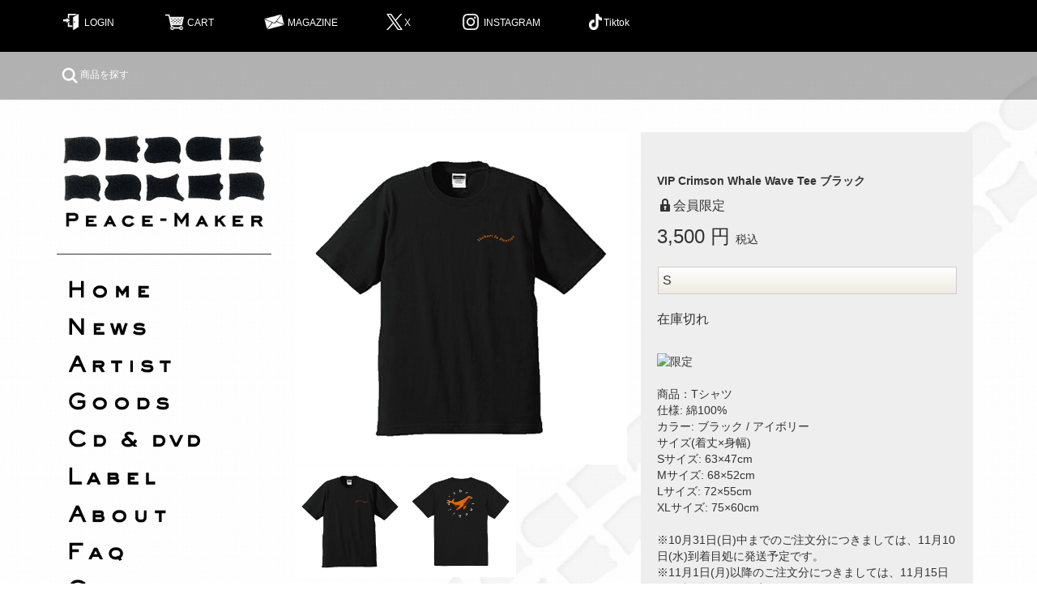

--- FILE ---
content_type: text/html; charset=UTF-8
request_url: https://peace-m.jp/main01/item_ec02/?icd=1634869237657866
body_size: 10713
content:
<!DOCTYPE html>
<html dir="ltr" lang="ja" prefix="og: https://ogp.me/ns#">
<head>
<!-- Google Tag Manager -->
<script>(function(w,d,s,l,i){w[l]=w[l]||[];w[l].push({'gtm.start':
new Date().getTime(),event:'gtm.js'});var f=d.getElementsByTagName(s)[0],
j=d.createElement(s),dl=l!='dataLayer'?'&l='+l:'';j.async=true;j.src=
'https://www.googletagmanager.com/gtm.js?id='+i+dl;f.parentNode.insertBefore(j,f);
})(window,document,'script','dataLayer','GTM-KN6T58PC');</script>
<!-- End Google Tag Manager -->
<meta charset="UTF-8">
<meta name="viewport" content="width=device-width, initial-scale=1">
<link rel="profile" href="https://gmpg.org/xfn/11">

<title>【Ura Omote会員限定 】VIP Crimson Whale Wave Tee ブラック S | PEACE-MAKER</title>

		<!-- All in One SEO 4.7.6 - aioseo.com -->
	<meta name="robots" content="max-image-preview:large" />
	<link rel="canonical" href="https://peace-m.jp/main01/item_ec02/" />
	<meta name="generator" content="All in One SEO (AIOSEO) 4.7.6" />
		<meta property="og:locale" content="ja_JP" />
		<meta property="og:site_name" content="PEACE-MAKER" />
		<meta property="og:type" content="article" />
		<meta property="og:title" content="【Ura Omote会員限定 】VIP Crimson Whale Wave Tee ブラック S | PEACE-MAKER" />
		<meta property="og:url" content="https://peace-m.jp/main01/item_ec02/" />
		<meta property="article:published_time" content="2016-12-20T06:33:39+00:00" />
		<meta property="article:modified_time" content="2024-10-22T01:29:11+00:00" />
		<meta name="twitter:card" content="summary_large_image" />
		<meta name="twitter:site" content="@PEACE_MAKER_BAJ" />
		<meta name="twitter:title" content="【Ura Omote会員限定 】VIP Crimson Whale Wave Tee ブラック S | PEACE-MAKER" />
		<meta name="twitter:creator" content="@PEACE_MAKER_BAJ" />
		<script type="application/ld+json" class="aioseo-schema">
			{"@context":"https:\/\/schema.org","@graph":[{"@type":"BreadcrumbList","@id":"https:\/\/peace-m.jp\/main01\/item_ec02\/#breadcrumblist","itemListElement":[{"@type":"ListItem","@id":"https:\/\/peace-m.jp\/#listItem","position":1,"name":"\u5bb6","item":"https:\/\/peace-m.jp\/","nextItem":{"@type":"ListItem","@id":"https:\/\/peace-m.jp\/main01\/#listItem","name":"STARRY\u30da\u30fc\u30b8\uff08STARRY Pages\uff09"}},{"@type":"ListItem","@id":"https:\/\/peace-m.jp\/main01\/#listItem","position":2,"name":"STARRY\u30da\u30fc\u30b8\uff08STARRY Pages\uff09","item":"https:\/\/peace-m.jp\/main01\/","nextItem":{"@type":"ListItem","@id":"https:\/\/peace-m.jp\/main01\/item_ec02\/#listItem","name":"\u30a2\u30a4\u30c6\u30e0\u8a73\u7d30(EC)"},"previousItem":{"@type":"ListItem","@id":"https:\/\/peace-m.jp\/#listItem","name":"\u5bb6"}},{"@type":"ListItem","@id":"https:\/\/peace-m.jp\/main01\/item_ec02\/#listItem","position":3,"name":"\u30a2\u30a4\u30c6\u30e0\u8a73\u7d30(EC)","previousItem":{"@type":"ListItem","@id":"https:\/\/peace-m.jp\/main01\/#listItem","name":"STARRY\u30da\u30fc\u30b8\uff08STARRY Pages\uff09"}}]},{"@type":"Organization","@id":"https:\/\/peace-m.jp\/#organization","name":"PEACE-MAKER","url":"https:\/\/peace-m.jp\/","sameAs":["https:\/\/twitter.com\/PEACE_MAKER_BAJ"]},{"@type":"WebPage","@id":"https:\/\/peace-m.jp\/main01\/item_ec02\/#webpage","url":"https:\/\/peace-m.jp\/main01\/item_ec02\/","name":"\u3010Ura Omote\u4f1a\u54e1\u9650\u5b9a \u3011VIP Crimson Whale Wave Tee \u30d6\u30e9\u30c3\u30af S | PEACE-MAKER","inLanguage":"ja","isPartOf":{"@id":"https:\/\/peace-m.jp\/#website"},"breadcrumb":{"@id":"https:\/\/peace-m.jp\/main01\/item_ec02\/#breadcrumblist"},"datePublished":"2016-12-20T15:33:39+09:00","dateModified":"2024-10-22T10:29:11+09:00"},{"@type":"WebSite","@id":"https:\/\/peace-m.jp\/#website","url":"https:\/\/peace-m.jp\/","name":"PEACE-MAKER","inLanguage":"ja","publisher":{"@id":"https:\/\/peace-m.jp\/#organization"}}]}
		</script>
		<!-- All in One SEO -->

<link rel='dns-prefetch' href='//webfonts.xserver.jp' />
<link rel='dns-prefetch' href='//secure.gravatar.com' />
<link rel='dns-prefetch' href='//ajax.googleapis.com' />
<link rel='dns-prefetch' href='//cdnjs.cloudflare.com' />
<link rel="alternate" type="application/rss+xml" title="PEACE-MAKER &raquo; フィード" href="https://peace-m.jp/feed/" />
<link rel="alternate" type="application/rss+xml" title="PEACE-MAKER &raquo; コメントフィード" href="https://peace-m.jp/comments/feed/" />
<link rel='stylesheet' id='stg-public-style-css' href='https://peace-m.jp/wp-content/plugins/wp-starry-gallery/css/public_style.css?ver=1.0' type='text/css' media='all' />
<link rel='stylesheet' id='jplayer-audio-style-css' href='https://peace-m.jp/wp-content/plugins/wp-starry-gallery/css/jplayer_audio.css?ver=1.0' type='text/css' media='all' />
<link rel='stylesheet' id='jplayer-video-style-css' href='https://peace-m.jp/wp-content/plugins/wp-starry-gallery/css/jplayer_video.css?ver=1.0' type='text/css' media='all' />
<link rel='stylesheet' id='colorbox-style-css' href='https://peace-m.jp/wp-content/plugins/wp-starry-gallery/css/colorbox.css?ver=1.0' type='text/css' media='all' />
<link rel='stylesheet' id='sbi_styles-css' href='https://peace-m.jp/wp-content/plugins/instagram-feed/css/sbi-styles.min.css?ver=6.6.1' type='text/css' media='all' />
<link rel='stylesheet' id='wp-block-library-css' href='https://peace-m.jp/wp-includes/css/dist/block-library/style.min.css?ver=1707805794' type='text/css' media='all' />
<style id='wp-block-library-inline-css' type='text/css'>
.has-text-align-justify{text-align:justify;}
</style>
<style id='classic-theme-styles-inline-css' type='text/css'>
/*! This file is auto-generated */
.wp-block-button__link{color:#fff;background-color:#32373c;border-radius:9999px;box-shadow:none;text-decoration:none;padding:calc(.667em + 2px) calc(1.333em + 2px);font-size:1.125em}.wp-block-file__button{background:#32373c;color:#fff;text-decoration:none}
</style>
<style id='global-styles-inline-css' type='text/css'>
:root{--wp--preset--aspect-ratio--square: 1;--wp--preset--aspect-ratio--4-3: 4/3;--wp--preset--aspect-ratio--3-4: 3/4;--wp--preset--aspect-ratio--3-2: 3/2;--wp--preset--aspect-ratio--2-3: 2/3;--wp--preset--aspect-ratio--16-9: 16/9;--wp--preset--aspect-ratio--9-16: 9/16;--wp--preset--color--black: #000000;--wp--preset--color--cyan-bluish-gray: #abb8c3;--wp--preset--color--white: #ffffff;--wp--preset--color--pale-pink: #f78da7;--wp--preset--color--vivid-red: #cf2e2e;--wp--preset--color--luminous-vivid-orange: #ff6900;--wp--preset--color--luminous-vivid-amber: #fcb900;--wp--preset--color--light-green-cyan: #7bdcb5;--wp--preset--color--vivid-green-cyan: #00d084;--wp--preset--color--pale-cyan-blue: #8ed1fc;--wp--preset--color--vivid-cyan-blue: #0693e3;--wp--preset--color--vivid-purple: #9b51e0;--wp--preset--gradient--vivid-cyan-blue-to-vivid-purple: linear-gradient(135deg,rgba(6,147,227,1) 0%,rgb(155,81,224) 100%);--wp--preset--gradient--light-green-cyan-to-vivid-green-cyan: linear-gradient(135deg,rgb(122,220,180) 0%,rgb(0,208,130) 100%);--wp--preset--gradient--luminous-vivid-amber-to-luminous-vivid-orange: linear-gradient(135deg,rgba(252,185,0,1) 0%,rgba(255,105,0,1) 100%);--wp--preset--gradient--luminous-vivid-orange-to-vivid-red: linear-gradient(135deg,rgba(255,105,0,1) 0%,rgb(207,46,46) 100%);--wp--preset--gradient--very-light-gray-to-cyan-bluish-gray: linear-gradient(135deg,rgb(238,238,238) 0%,rgb(169,184,195) 100%);--wp--preset--gradient--cool-to-warm-spectrum: linear-gradient(135deg,rgb(74,234,220) 0%,rgb(151,120,209) 20%,rgb(207,42,186) 40%,rgb(238,44,130) 60%,rgb(251,105,98) 80%,rgb(254,248,76) 100%);--wp--preset--gradient--blush-light-purple: linear-gradient(135deg,rgb(255,206,236) 0%,rgb(152,150,240) 100%);--wp--preset--gradient--blush-bordeaux: linear-gradient(135deg,rgb(254,205,165) 0%,rgb(254,45,45) 50%,rgb(107,0,62) 100%);--wp--preset--gradient--luminous-dusk: linear-gradient(135deg,rgb(255,203,112) 0%,rgb(199,81,192) 50%,rgb(65,88,208) 100%);--wp--preset--gradient--pale-ocean: linear-gradient(135deg,rgb(255,245,203) 0%,rgb(182,227,212) 50%,rgb(51,167,181) 100%);--wp--preset--gradient--electric-grass: linear-gradient(135deg,rgb(202,248,128) 0%,rgb(113,206,126) 100%);--wp--preset--gradient--midnight: linear-gradient(135deg,rgb(2,3,129) 0%,rgb(40,116,252) 100%);--wp--preset--font-size--small: 13px;--wp--preset--font-size--medium: 20px;--wp--preset--font-size--large: 36px;--wp--preset--font-size--x-large: 42px;--wp--preset--spacing--20: 0.44rem;--wp--preset--spacing--30: 0.67rem;--wp--preset--spacing--40: 1rem;--wp--preset--spacing--50: 1.5rem;--wp--preset--spacing--60: 2.25rem;--wp--preset--spacing--70: 3.38rem;--wp--preset--spacing--80: 5.06rem;--wp--preset--shadow--natural: 6px 6px 9px rgba(0, 0, 0, 0.2);--wp--preset--shadow--deep: 12px 12px 50px rgba(0, 0, 0, 0.4);--wp--preset--shadow--sharp: 6px 6px 0px rgba(0, 0, 0, 0.2);--wp--preset--shadow--outlined: 6px 6px 0px -3px rgba(255, 255, 255, 1), 6px 6px rgba(0, 0, 0, 1);--wp--preset--shadow--crisp: 6px 6px 0px rgba(0, 0, 0, 1);}:where(.is-layout-flex){gap: 0.5em;}:where(.is-layout-grid){gap: 0.5em;}body .is-layout-flex{display: flex;}.is-layout-flex{flex-wrap: wrap;align-items: center;}.is-layout-flex > :is(*, div){margin: 0;}body .is-layout-grid{display: grid;}.is-layout-grid > :is(*, div){margin: 0;}:where(.wp-block-columns.is-layout-flex){gap: 2em;}:where(.wp-block-columns.is-layout-grid){gap: 2em;}:where(.wp-block-post-template.is-layout-flex){gap: 1.25em;}:where(.wp-block-post-template.is-layout-grid){gap: 1.25em;}.has-black-color{color: var(--wp--preset--color--black) !important;}.has-cyan-bluish-gray-color{color: var(--wp--preset--color--cyan-bluish-gray) !important;}.has-white-color{color: var(--wp--preset--color--white) !important;}.has-pale-pink-color{color: var(--wp--preset--color--pale-pink) !important;}.has-vivid-red-color{color: var(--wp--preset--color--vivid-red) !important;}.has-luminous-vivid-orange-color{color: var(--wp--preset--color--luminous-vivid-orange) !important;}.has-luminous-vivid-amber-color{color: var(--wp--preset--color--luminous-vivid-amber) !important;}.has-light-green-cyan-color{color: var(--wp--preset--color--light-green-cyan) !important;}.has-vivid-green-cyan-color{color: var(--wp--preset--color--vivid-green-cyan) !important;}.has-pale-cyan-blue-color{color: var(--wp--preset--color--pale-cyan-blue) !important;}.has-vivid-cyan-blue-color{color: var(--wp--preset--color--vivid-cyan-blue) !important;}.has-vivid-purple-color{color: var(--wp--preset--color--vivid-purple) !important;}.has-black-background-color{background-color: var(--wp--preset--color--black) !important;}.has-cyan-bluish-gray-background-color{background-color: var(--wp--preset--color--cyan-bluish-gray) !important;}.has-white-background-color{background-color: var(--wp--preset--color--white) !important;}.has-pale-pink-background-color{background-color: var(--wp--preset--color--pale-pink) !important;}.has-vivid-red-background-color{background-color: var(--wp--preset--color--vivid-red) !important;}.has-luminous-vivid-orange-background-color{background-color: var(--wp--preset--color--luminous-vivid-orange) !important;}.has-luminous-vivid-amber-background-color{background-color: var(--wp--preset--color--luminous-vivid-amber) !important;}.has-light-green-cyan-background-color{background-color: var(--wp--preset--color--light-green-cyan) !important;}.has-vivid-green-cyan-background-color{background-color: var(--wp--preset--color--vivid-green-cyan) !important;}.has-pale-cyan-blue-background-color{background-color: var(--wp--preset--color--pale-cyan-blue) !important;}.has-vivid-cyan-blue-background-color{background-color: var(--wp--preset--color--vivid-cyan-blue) !important;}.has-vivid-purple-background-color{background-color: var(--wp--preset--color--vivid-purple) !important;}.has-black-border-color{border-color: var(--wp--preset--color--black) !important;}.has-cyan-bluish-gray-border-color{border-color: var(--wp--preset--color--cyan-bluish-gray) !important;}.has-white-border-color{border-color: var(--wp--preset--color--white) !important;}.has-pale-pink-border-color{border-color: var(--wp--preset--color--pale-pink) !important;}.has-vivid-red-border-color{border-color: var(--wp--preset--color--vivid-red) !important;}.has-luminous-vivid-orange-border-color{border-color: var(--wp--preset--color--luminous-vivid-orange) !important;}.has-luminous-vivid-amber-border-color{border-color: var(--wp--preset--color--luminous-vivid-amber) !important;}.has-light-green-cyan-border-color{border-color: var(--wp--preset--color--light-green-cyan) !important;}.has-vivid-green-cyan-border-color{border-color: var(--wp--preset--color--vivid-green-cyan) !important;}.has-pale-cyan-blue-border-color{border-color: var(--wp--preset--color--pale-cyan-blue) !important;}.has-vivid-cyan-blue-border-color{border-color: var(--wp--preset--color--vivid-cyan-blue) !important;}.has-vivid-purple-border-color{border-color: var(--wp--preset--color--vivid-purple) !important;}.has-vivid-cyan-blue-to-vivid-purple-gradient-background{background: var(--wp--preset--gradient--vivid-cyan-blue-to-vivid-purple) !important;}.has-light-green-cyan-to-vivid-green-cyan-gradient-background{background: var(--wp--preset--gradient--light-green-cyan-to-vivid-green-cyan) !important;}.has-luminous-vivid-amber-to-luminous-vivid-orange-gradient-background{background: var(--wp--preset--gradient--luminous-vivid-amber-to-luminous-vivid-orange) !important;}.has-luminous-vivid-orange-to-vivid-red-gradient-background{background: var(--wp--preset--gradient--luminous-vivid-orange-to-vivid-red) !important;}.has-very-light-gray-to-cyan-bluish-gray-gradient-background{background: var(--wp--preset--gradient--very-light-gray-to-cyan-bluish-gray) !important;}.has-cool-to-warm-spectrum-gradient-background{background: var(--wp--preset--gradient--cool-to-warm-spectrum) !important;}.has-blush-light-purple-gradient-background{background: var(--wp--preset--gradient--blush-light-purple) !important;}.has-blush-bordeaux-gradient-background{background: var(--wp--preset--gradient--blush-bordeaux) !important;}.has-luminous-dusk-gradient-background{background: var(--wp--preset--gradient--luminous-dusk) !important;}.has-pale-ocean-gradient-background{background: var(--wp--preset--gradient--pale-ocean) !important;}.has-electric-grass-gradient-background{background: var(--wp--preset--gradient--electric-grass) !important;}.has-midnight-gradient-background{background: var(--wp--preset--gradient--midnight) !important;}.has-small-font-size{font-size: var(--wp--preset--font-size--small) !important;}.has-medium-font-size{font-size: var(--wp--preset--font-size--medium) !important;}.has-large-font-size{font-size: var(--wp--preset--font-size--large) !important;}.has-x-large-font-size{font-size: var(--wp--preset--font-size--x-large) !important;}
:where(.wp-block-post-template.is-layout-flex){gap: 1.25em;}:where(.wp-block-post-template.is-layout-grid){gap: 1.25em;}
:where(.wp-block-columns.is-layout-flex){gap: 2em;}:where(.wp-block-columns.is-layout-grid){gap: 2em;}
:root :where(.wp-block-pullquote){font-size: 1.5em;line-height: 1.6;}
</style>
<link rel='stylesheet' id='contact-form-7-css' href='https://peace-m.jp/wp-content/plugins/contact-form-7/includes/css/styles.css?ver=5.4.2' type='text/css' media='all' />
<link rel='stylesheet' id='jquery-ui-dialog-min-css-css' href='https://peace-m.jp/wp-includes/css/jquery-ui-dialog.min.css?ver=1707805794' type='text/css' media='all' />
<link rel='stylesheet' id='contact-form-7-confirm-plus-css' href='https://peace-m.jp/wp-content/plugins/confirm-plus-contact-form-7/assets/css/styles.css?ver=20250331_092155' type='text/css' media='all' />
<link rel='stylesheet' id='dashicons-css' href='https://peace-m.jp/wp-includes/css/dashicons.min.css?ver=1707805794' type='text/css' media='all' />
<link rel='stylesheet' id='bootstrap-css' href='https://peace-m.jp/wp-content/themes/peace-m/css/bootstrap.css?ver=1707805794' type='text/css' media='all' />
<link rel='stylesheet' id='advanced-css' href='https://peace-m.jp/wp-content/themes/peace-m/css/advanced.css?ver=1707805794' type='text/css' media='all' />
<link rel='stylesheet' id='peace-m-style-css' href='https://peace-m.jp/wp-content/themes/peace-m/style.css?ver=1707805794' type='text/css' media='all' />
<link rel='stylesheet' id='wp-pagenavi-css' href='https://peace-m.jp/wp-content/plugins/wp-pagenavi/pagenavi-css.css?ver=2.70' type='text/css' media='all' />
<link rel='stylesheet' id='jetpack_css-css' href='https://peace-m.jp/wp-content/plugins/jetpack/css/jetpack.css?ver=9.8.3' type='text/css' media='all' />
<script type="text/javascript" src="https://ajax.googleapis.com/ajax/libs/jquery/3.7.0/jquery.min.js?ver=3.7.0" id="jquery3-js"></script>
<script type="text/javascript" src="//cdnjs.cloudflare.com/ajax/libs/jquery-migrate/1.4.1/jquery-migrate.js?ver=1.4.1" id="jquery-mig-js"></script>
<link rel="https://api.w.org/" href="https://peace-m.jp/wp-json/" /><link rel="alternate" title="JSON" type="application/json" href="https://peace-m.jp/wp-json/wp/v2/pages/1329" /><link rel="EditURI" type="application/rsd+xml" title="RSD" href="https://peace-m.jp/xmlrpc.php?rsd" />
<meta name="generator" content="WordPress 6.6.4" />
<link rel='shortlink' href='https://wp.me/P8qfN2-lr' />
<link rel="alternate" title="oEmbed (JSON)" type="application/json+oembed" href="https://peace-m.jp/wp-json/oembed/1.0/embed?url=https%3A%2F%2Fpeace-m.jp%2Fmain01%2Fitem_ec02%2F" />
<link rel="alternate" title="oEmbed (XML)" type="text/xml+oembed" href="https://peace-m.jp/wp-json/oembed/1.0/embed?url=https%3A%2F%2Fpeace-m.jp%2Fmain01%2Fitem_ec02%2F&#038;format=xml" />
<script type='text/javascript' src='https://peace-m.jp/wp-content/plugins/wp-starry/js/wp-starry-base.js'></script>
<script type='text/javascript' src='https://peace-m.jp/wp-content/plugins/wp-starry/js/wp-starry-ec.js'></script>
<link rel='stylesheet' type='text/css' href='https://peace-m.jp/wp-content/plugins/wp-starry/css/wp-starry.css'>
<script type="text/javascript" src="https://static.mul-pay.jp/ext/js/token.js"></script>
<script src="https://www.google.com/recaptcha/enterprise.js" data-callback="clearcall" data-sitekey=6LfNX1YqAAAAAN5-ijgSGeBuJwk9h2KH1Egf9Td4></script>
<style type='text/css'>img#wpstats{display:none}</style>
		<style type="text/css">.recentcomments a{display:inline !important;padding:0 !important;margin:0 !important;}</style><link rel="icon" href="https://peace-m.jp/wp-content/uploads/2016/12/cropped-top-32x32.jpg" sizes="32x32" />
<link rel="icon" href="https://peace-m.jp/wp-content/uploads/2016/12/cropped-top-192x192.jpg" sizes="192x192" />
<link rel="apple-touch-icon" href="https://peace-m.jp/wp-content/uploads/2016/12/cropped-top-180x180.jpg" />
<meta name="msapplication-TileImage" content="https://peace-m.jp/wp-content/uploads/2016/12/cropped-top-270x270.jpg" />
		<style type="text/css" id="wp-custom-css">
			/* tiktok */
#menu-starry-menu li:last-child a img{
	width:18px;
}

/* Contact Form7 */
#wpcf7cpcnf td,#wpcf7cpcnf th{
	border:1px solid #000;
	padding:5px 10px;
	vertical-align:middle;
}
#wpcf7cpcnf th p,#wpcf7cpcnf td p{
	margin-bottom:0;
}

/* 1.4.1カートページ */
.stry-ec03-enrollment-img {display: none;}
.stry-ec03-enrollment {text-decoration: underline;}

/* 応急処置 */
#payment_text, #service_text {padding-top: 20px !important;}
@media only screen and (min-width: 992px){
#join_text{padding-top: 40px;}}

/* ぱんくず消去　*/
.stry-ec02-breadcrumbs {
	display:none;
}

#menu-starry-menu li a img{
	width:auto;
	height:20px;
	padding-right:2px;
}

/* TYO EXTRA (from syncl site) */
img.tyo-custom-header {margin-bottom: 20px;}
.back-to-tyo-top {font-weight: 700; margin: 20px 0;}
.tyo-extra-title {font-weight: 700; size: 12px !important;}

.tyo-extra table {display: table;}
.tyo-extra table td {width: 25%; box-sizing: border-box; padding: 2px; display: table-cell;}


@media only screen and (max-width: 599px){.tyo-extra table td {display: block; width: 100%;} .tyo-extra table td img {width: 225px;}}

/* MUSIC DL 表示削除 */
.music-download-wrap {display: none;}

/*メルペイ、Paypal画像非表示*/
#div_logo_paypal,
#div_logo_merpay{display:none;}		</style>
		<script src="https://peace-m.jp/wp-content/uploads/2016/11/css_browser_selector.js"></script>
<script src="https://peace-m.jp/wp-content/uploads/2016/11/navi_and_other.js"></script>

<link href="https://cdnjs.cloudflare.com/ajax/libs/Swiper/3.3.1/css/swiper.min.css" rel="stylesheet">
<link href="https://peace-m.jp/wp-content/themes/peace-m/css/addstyle.css?20260121014619" rel="stylesheet">

</head>

<body data-rsssl=1 class="page-template-default page page-id-1329 page-child parent-pageid-1274 group-blog">
<!-- Google Tag Manager (noscript) -->
<noscript><iframe src="https://www.googletagmanager.com/ns.html?id=GTM-KN6T58PC"
height="0" width="0" style="display:none;visibility:hidden"></iframe></noscript>
<!-- End Google Tag Manager (noscript) -->

<div class="logo_sp"><a href="https://peace-m.jp"><img src="https://peace-m.jp/wp-content/themes/peace-m/img/Menu_Logo/logo.png" alt="PEACE-MAKER"></a></div>

<div class="header">
	<div class="container">
		<div class="row">
<div id="top-head">
    <div class="inner">
        <div id="mobile-head">
            <nav><div class="menu-starry-menu-container"><ul id="menu-starry-menu" class="menu"><li><a href="/main01/login01/"><img src="https://peace-m.jp/wp-content/uploads/2016/11/login.png" alt="login"><span>LOGIN</span></a></li>
<li><a href="https://peace-m.jp/main01/item_ec03/"><img src="/wp-content/themes/peace-m/img/icon/cart.png" alt="cart"><span>CART</span></a></li>
<li><a href="https://peace-m.jp/main01/entry01/"><img src="/wp-content/themes/peace-m/img/icon/mail.png" alt="contact"><span>MAGAZINE</span></a></li>
<li><a target="_blank" rel="noopener" href="https://twitter.com/PEACE_MAKER_BAJ"><img src="/wp-content/themes/peace-m/img/icon/X-white.png?0301" alt="X"><span>X</span></a></li>
<li><a href="https://peace-m.jp/instagram/"><img src="https://peace-m.jp/wp-content/uploads/2016/11/instagram_icon.png" alt="instagram"><span>INSTAGRAM</span></a></li>
<li><a target="_blank" rel="noopener" href="https://www.tiktok.com/@peace_maker_baj"><img src="https://peace-m.jp/wp-content/uploads/2023/03/tiktok-e1679666363782.png" alt="tiktok"><span>Tiktok</span></a></li>
</ul></div></nav>
<div class="clearfix"></div>
            <div id="nav-toggle">
                <div>
                    <span class="top"></span>
                    <span class="middle"></span>
                    <span class="bottom"></span>
                </div>
            </div>
<div class="clearfix"></div>
        </div>
        <nav id="global-nav">
            <div class="menu-topnavi-container"><ul id="menu-topnavi" class="menu"><li><a href="https://peace-m.jp/">HOME</a></li>
<li><a href="https://peace-m.jp/news/">NEWS</a></li>
<li><a>ARTIST</a>
<ul class="sub-menu">
	<li><a href="https://peace-m.jp/artist/">すべてのアーティストを見る</a></li>
	<li><a href="https://peace-m.jp/the-yellow-monkey/">THE YELLOW MONKEY</a></li>
	<li><a href="https://peace-m.jp/in-fam-step/">in FAM step</a></li>
	<li><a href="https://peace-m.jp/ganglion/">GANGLION</a></li>
	<li><a href="https://peace-m.jp/eiji-kikuchi/">菊地英二</a></li>
	<li><a href="https://peace-m.jp/shishitou-page/">ししとう</a></li>
	<li><a href="https://peace-m.jp/swanky-dogs/">SWANKY DOGS</a></li>
	<li><a href="https://peace-m.jp/soredemosekaigatsuzukunara/">それでも世界が続くなら</a></li>
	<li><a href="https://peace-m.jp/tyo/">TYO</a></li>
	<li><a href="https://peace-m.jp/neighbourhood/">NEIGHBOURHOOD</a></li>
	<li><a href="https://peace-m.jp/heesey/">HEESEY</a></li>
	<li><a href="https://peace-m.jp/big-bites/">BIG BITES</a></li>
	<li><a href="https://peace-m.jp/brainchilds/">brainchild’s</a></li>
	<li><a href="https://peace-m.jp/mississippi-duck-festival/">Mississippi Duck Festival</a></li>
	<li><a href="https://peace-m.jp/the-ricecookers/">THE RiCECOOKERS</a></li>
	<li><a href="https://peace-m.jp/response/">Response</a></li>
	<li><a href="https://peace-m.jp/nothing-to-declare/">NOTHING TO DECLARE</a></li>
	<li><a href="https://peace-m.jp/masashi-watarai/">渡會将士</a></li>
	<li><a href="https://peace-m.jp/suzu_/">鈴</a></li>
	<li><a href="https://peace-m.jp/doll-parts/">DOLL PARTS</a></li>
	<li><a href="https://peace-m.jp/sokonashi_no_ao/">底なしの青</a></li>
	<li><a href="https://peace-m.jp/u-named-radica/">u named (radica)</a></li>
	<li><a href="https://peace-m.jp/hepburn/">HEP BURN</a></li>
</ul>
</li>
<li><a href="https://peace-m.jp/goods_category/goods/">GOODS</a></li>
<li><a href="https://peace-m.jp/goods_category/cd_dvd/">CD&amp;DVD</a></li>
<li><a href="https://peace-m.jp/label/">LABEL</a></li>
<li><a href="https://peace-m.jp/about/">ABOUT</a></li>
<li><a href="https://peace-m.jp/faq/">FAQ</a></li>
<li><a href="https://peace-m.jp/support01/">CONTACT</a></li>
</ul></div>        </nav>
    </div>
</div>
<div class="clearfix"></div>

		</div><!--.row END-->
	</div>
</div><!--.header END-->
<div id="search_bar">
        <script type="text/javascript"><!--
function ChangeTab(tabname) {
   // 全部消す
   document.getElementById('tab1').style.display = 'none';
   document.getElementById('tab2').style.display = 'none';
   document.getElementById('tab3').style.display = 'none';
   document.getElementById('tab4').style.display = 'none';
   document.getElementById('tab5').style.display = 'none';
   document.getElementById('tab6').style.display = 'none';
   document.getElementById('tab7').style.display = 'none';
   document.getElementById('tab8').style.display = 'none';
   document.getElementById('tab9').style.display = 'none';
   document.getElementById('tab10').style.display = 'none';
   document.getElementById('tab11').style.display = 'none';
   // 指定箇所のみ表示
   document.getElementById(tabname).style.display = 'block';
}
// --></script>

<div id="search_list_inner">
<div id="search_button"><img src="https://peace-m.jp/wp-content/uploads/2016/11/search.png" /> 商品を探す</div>
<div id="search_box">
<div class="search_left">
   <p class="tabs">
      <a href="#tab1" class="yomigana tab1" onclick="ChangeTab('tab1'); return false;">ア</a><a href="#tab2" class="yomigana tab2" onclick="ChangeTab('tab2'); return false;">カ</a><a href="#tab3" class="yomigana tab3" onclick="ChangeTab('tab3'); return false;">サ</a><a href="#tab4" class="yomigana tab4" onclick="ChangeTab('tab4'); return false;">タ</a><a href="#tab5" class="yomigana tab5" onclick="ChangeTab('tab5'); return false;">ナ</a><a href="#tab6" class="yomigana tab6" onclick="ChangeTab('tab6'); return false;">ハ</a><a href="#tab7" class="yomigana tab7" onclick="ChangeTab('tab7'); return false;">マ</a><a href="#tab8" class="yomigana tab8" onclick="ChangeTab('tab8'); return false;">ヤ</a><a href="#tab9" class="yomigana tab9" onclick="ChangeTab('tab9'); return false;">ラ</a><a href="#tab10" class="yomigana tab10" onclick="ChangeTab('tab10'); return false;">ワ</a><a href="#tab11" class="yomigana tab11" onclick="ChangeTab('tab11'); return false;">他</a>
   </p>
</div>
<div class="search_right">
   <div id="tab1" class="tab"><!--あ行-->
<ul>
<li style="margin:0 10px 20px 10px;"><a href="/the-yellow-monkey/"><img src="https://peace-m.jp/wp-content/uploads/2016/10/tym_750.jpg" alt="THE YELLOW MONKEY" /><a class="artist_name" href="/the-yellow-monkey/">THE YELLOW MONKEY</a></li>
<li style="margin:0 10px 20px 10px;"><a href="/in-fam-step/"><img src="https://peace-m.jp/wp-content/uploads/2016/11/inFAMstep_top.jpg" alt="in FAM step" /><a class="artist_name" href="/in-fam-step/">in FAM step</a></li>
</ul>
<div class="clearfix"></div>
   </div>
   <div id="tab2" class="tab"><!--か行-->
      <ul>
	<li style="margin:0 10px 20px 10px;"><a href="/ganglion/"><img src="https://peace-m.jp/wp-content/uploads/2016/10/19_GANGLION.jpg" alt="GANGLION" /></a><a href="/ganglion/" class="artist_name">GANGLION</a></li>
	<li style="margin:0 10px 20px 10px;"><a href="/eiji-kikuchi/"><img src="https://peace-m.jp/wp-content/uploads/2016/11/kikuchieiji.jpg" alt="菊地　英二"></a><a href="/eiji-kikuchi/" class="artist_name">菊地 英二</a></li>
</ul>
<div class="clearfix"></div>
   </div>
   <div id="tab3" class="tab"><!--さ行-->
      <ul>
      	<li style="margin:0 10px 20px 10px;"><a href="/sato-saori/"><img src="https://peace-m.jp/wp-content/uploads/2016/10/73253886144c63a712cf608178e44973.jpg" alt="さとうさおり" /></a><a class="artist_name" href="/sato-saori/">さとうさおり</a></li>
	
	<li style="margin:0 10px 20px 10px;"><a href="/shishitou/"><img src="https://peace-m.jp/wp-content/uploads/2016/10/bdb630392c8a9a4810ad49561f35709e.jpg" alt="ししとう" /></a><a class="artist_name" href="/shishitou/">ししとう</a></li>
<li style="margin:0 10px 20px 10px;"><a href="/swanky-dogs/"><img src="https://peace-m.jp/wp-content/uploads/2017/05/SWANKY-DOGS.jpg" alt="SWANKY DOGS" /></a><a class="artist_name" href="/swanky-dogs/">SWANKY DOGS</a></li>
	<li style="margin:0 10px 20px 10px;"><a href="/soredemosekaigatsuzukunara/"><img src="https://peace-m.jp/wp-content/uploads/2016/10/07e47274738ae20af386af212d554150.jpg" alt="それでも世界が続くなら" /></a><a class="artist_name" href="/soredemosekaigatsuzukunara/">それでも世界が続くなら</a></li></ul>
<div class="clearfix"></div>
   </div>
   <div id="tab4" class="tab"><!--た行-->
      <ul>
	<li style="margin:0 10px 20px 10px;"><a href="/the-chess/"><img src="https://peace-m.jp/wp-content/uploads/2016/10/04_THE-CHESS.jpg" alt="THE CHESS" /></a><a href="/the-chess/" class="artist_name">THE CHESS</a></li>
     
      	<li style="margin:0 10px 20px 10px;"><a href="/tyo/"><img src="https://peace-m.jp/wp-content/uploads/2016/10/11_TYO.jpg" alt="TYO" /></a><a class="artist_name" href="/tyo/">TYO</a></li>
</ul>
<div class="clearfix"></div>
   </div>
   <div id="tab5" class="tab"><!--な行-->
      <ul>
     
      	<li style="margin:0 10px 20px 10px;"><a href="/neighbourhood/"><img src="https://peace-m.jp/wp-content/uploads/2016/10/07_NEIGHBOURHOOD.jpg" alt="NEIGHBOURHOOD" /></a><a class="artist_name" href="/neighbourhood/">NEIGHBOURHOOD</a></li>
<li style="margin:0 10px 20px 10px;"><a href="/nothing-to-declare/"><img src="https://peace-m.jp/wp-content/uploads/2018/05/NTD_NewPhoto2018-750-1.jpg" alt="NOTHING TO DECLARE" /></a><a class="artist_name" href="/nothing-to-declare/">NOTHING TO DECLARE</a></li>
</ul>
<div class="clearfix"></div>
   </div>
   <div id="tab6" class="tab"><!--は行-->
      <ul>
	<li style="margin:0 10px 20px 10px;"><a href="/big-bites/"><img src="https://peace-m.jp/wp-content/uploads/2016/10/01_BIG-BITES.jpg" alt="BIG BITES" /></a><a class="artist_name" href="/big-bites/">BIG BITES</a></li>
	<li style="margin:0 10px 20px 10px;"><a href="/brainchilds/"><img src="https://peace-m.jp/wp-content/uploads/2016/10/03_brainchilds17.jpg" alt="brainchild's" /></a><a class="artist_name" href="/brainchilds/">brainchild's</a></li>
      	<li style="margin:0 10px 20px 10px;"><a href="/heesey/"><img src="https://peace-m.jp/wp-content/uploads/2016/10/12_HEESEY.jpg" alt="HEESEY" /></a><a href="/heesey/" class="artist_name">HEESEY</a></li>
	
<div class="clearfix"></div>
   </div>
   <div id="tab7" class="tab"><!--ま行-->
      <ul>
	<li style="margin:0 10px 20px 10px;"><a href="/mississippi-duck-festival/"><img src="https://peace-m.jp/wp-content/uploads/2016/10/05_Mississippi-Duck-Festival-1.jpg" alt="Mississippi Duck Festival" /></a><a class="artist_name" href="/mississippi-duck-festival/">Mississippi Duck Festival</a></li>

</ul>
<div class="clearfix"></div>
   </div>
   <div id="tab8" class="tab"><!-や行-->
      <p>Not Found.</p>
   </div>
   <div id="tab9" class="tab"><!--ら行-->
      <ul>
      	<li style="margin:0 10px 20px 10px;"><a href="/the-ricecookers/"><img src="https://peace-m.jp/wp-content/uploads/2016/10/10_the-ricecookers.jpg" alt="THE RiCECOOKERS" /></a><a class="artist_name" href="/the-ricecookers/">THE RiCECOOKERS</a></li>
      	<li style="margin:0 10px 20px 10px;"><a href="/response/"><img src="/wp-content/uploads/2016/11/A-1.jpg" alt="Response"></a><a class="artist_name" href="/response/">Response</a></li>
</ul>
<div class="clearfix"></div>
   </div>
   <div id="tab10" class="tab"><!--わ行-->
<ul>
<li style="margin:0 10px 20px 10px;"><a href="//masashi-watarai"><img src="https://peace-m.jp/wp-content/uploads/2018/09/watarai_pm.jpg" alt="渡會将士" /></a><a class="artist_name" href="/masashi-watarai/">渡會将士</a></li>
</ul>
   </div>
   <div id="tab11" class="tab"><!--その他-->
      <p>Not Found.</p>
   </div>
</div>
</div>
</div>
<div class="clearfix"></div>


<script type="text/javascript"><!--
  // デフォルトのタブを選択
  ChangeTab('tab1');
// --></script>

</div>



<div class="container">
	<div class="row">
	    
<div class="col-md-3 col-xs-12">
<aside id="secondary" class="widget-area" role="complementary">
<div class="logo">
  <a href="https://peace-m.jp"><img src="https://peace-m.jp/wp-content/themes/peace-m/img/Menu_Logo/logo.png" alt="PEACE-MAKER"></a></div>
  <nav>
<div class="menu-side-menu-container"><ul id="side_nav" class="big"><li><a href="https://peace-m.jp/"><img src="https://peace-m.jp/wp-content/themes/peace-m/img/HOME.png" alt="HOME"></a></li>
<li><a href="https://peace-m.jp/news/"><img src="https://peace-m.jp/wp-content/themes/peace-m/img/NEWS.png" alt="NEWS"></a></li>
<li><a href="https://peace-m.jp/artist/"><img src="https://peace-m.jp/wp-content/themes/peace-m/img/ARTIST.png" alt="ARTIST"></a>
<ul class="sub-menu">
	<li><a href="https://peace-m.jp/artist/">すべてのアーティストを見る</a></li>
	<li><a href="https://peace-m.jp/the-yellow-monkey/">THE YELLOW MONKEY</a></li>
	<li><a href="https://peace-m.jp/in-fam-step/">in FAM step</a></li>
	<li><a href="https://peace-m.jp/ganglion/">GANGLION</a></li>
	<li><a href="https://peace-m.jp/eiji-kikuchi/">菊地英二</a></li>
	<li><a href="https://peace-m.jp/shishitou-page/">ししとう</a></li>
	<li><a href="https://peace-m.jp/swanky-dogs/">SWANKY DOGS</a></li>
	<li><a href="https://peace-m.jp/soredemosekaigatsuzukunara/">それでも世界が続くなら</a></li>
	<li><a href="https://peace-m.jp/tyo/">TYO</a></li>
	<li><a href="https://peace-m.jp/neighbourhood/">NEIGHBOURHOOD</a></li>
	<li><a href="https://peace-m.jp/heesey/">HEESEY</a></li>
	<li><a href="https://peace-m.jp/big-bites/">BIG BITES</a></li>
	<li><a href="https://peace-m.jp/brainchilds/">brainchild’s</a></li>
	<li><a href="https://peace-m.jp/mississippi-duck-festival/">Mississippi Duck Festival</a></li>
	<li><a href="https://peace-m.jp/the-ricecookers/">THE RiCECOOKERS</a></li>
	<li><a href="https://peace-m.jp/response/">Response</a></li>
	<li><a href="https://peace-m.jp/nothing-to-declare/">NOTHING TO DECLARE</a></li>
	<li><a href="https://peace-m.jp/masashi-watarai/">渡會将士</a></li>
	<li><a href="https://peace-m.jp/suzu_/">鈴</a></li>
	<li><a href="https://peace-m.jp/doll-parts/">DOLL PARTS</a></li>
	<li><a href="https://peace-m.jp/sokonashi_no_ao/">底なしの青</a></li>
	<li><a href="https://peace-m.jp/u-named-radica/">u named (radica)</a></li>
	<li><a href="https://peace-m.jp/hepburn/">HEP BURN</a></li>
</ul>
</li>
<li><a href="https://peace-m.jp/goods_category/goods/"><img src="https://peace-m.jp/wp-content/themes/peace-m/img/goods_side.png" alt="GOODS"></a></li>
<li><a href="https://peace-m.jp/goods_category/cd_dvd/"><img src="https://peace-m.jp/wp-content/themes/peace-m/img/CD&#038;DVD.png" alt="CD&#038;DVD"></a></li>
<li><a href="https://peace-m.jp/label/"><img src="https://peace-m.jp/wp-content/themes/peace-m/img/LABEL.png" alt="LABEL"></a></li>
<li><a href="https://peace-m.jp/about/"><img src="https://peace-m.jp/wp-content/themes/peace-m/img/ABOUT.png" alt="ABOUT"></a></li>
<li><a href="https://peace-m.jp/faq/"><img src="https://peace-m.jp/wp-content/themes/peace-m/img/FAQ.png" alt="FAQ"></a></li>
<li><a href="https://peace-m.jp/main01/support01/"><img src="https://peace-m.jp/wp-content/themes/peace-m/img/CONTACT.png" alt="CONTACT"></a></li>
</ul></div></nav>
</aside>
<div class="livestarry"><a href="https://livestarry.jp/" target="_blank"><img src="https://peace-m.jp/wp-content/themes/peace-m/img/livestarry.png"></a></div>
</div>

	    <div class="col-md-9 col-xs-12 relative">
                  <div id='div_item_ec02' class='stry-wrap'>
  <form name='frmItemEc02' method='get' action='?page_id=1998'>
    <div id='navigation'>
      <div class='stry-ec02-breadcrumbs stry-alignleft'><strong><a href='?page_id=1328'>[Store]</a> &gt; <a href='?page_id=1328&#038;ccd=PM_01_brainchilds'><span>カテゴリ</span>[brainchild&#8217;s]</a></strong></div>
    </div>
    <div class='stry-ec02-item stry-clearfix'>
      <div class='stry-ec02-item-block01'>
        <div class='stry-ec02-item-block01-child'>
          <div class='stry-ec02-thumbnail-main' id='item-image'>
            <img src='https://starry-core.appspot.com/content/image?item_key=ag1zfnN0YXJyeS1jb3JlcjQLEhFPZmZpY2lhbFNpdGVNb2RlbCIHQkFKLTAwMgwLEglJdGVtTW9kZWwYgIDA1q26qggM&amp;image_kind=01&amp;session_key=' id='img0'>
          </div>
<div class='ItemImageList stry-ec02-thumbnail-list stry-clearfix'><div class='ItemImage1 stry-ec02-thumbnail' id='item-thumbnail1'><a href="javascript:ChangeImage('img1');"><img src='https://starry-core.appspot.com/content/image?item_key=ag1zfnN0YXJyeS1jb3JlcjQLEhFPZmZpY2lhbFNpdGVNb2RlbCIHQkFKLTAwMgwLEglJdGVtTW9kZWwYgIDA1q26qggM&amp;image_kind=01&amp;session_key=' id='img1'></a></div><div class='ItemImage2 stry-ec02-thumbnail' id='item-thumbnail2'><a href="javascript:ChangeImage('img2');"><img src='https://starry-core.appspot.com/content/image?item_key=ag1zfnN0YXJyeS1jb3JlcjQLEhFPZmZpY2lhbFNpdGVNb2RlbCIHQkFKLTAwMgwLEglJdGVtTW9kZWwYgIDA1q26qggM&amp;image_kind=02&amp;session_key=' id='img2'></a></div></div>
        </div>
      </div>
      <div class="stry-ec02-item-block02">
        <h1 class='stry-ec02-item-name'>VIP Crimson Whale Wave Tee ブラック</h1><div class='stry-ec02-item-limitations'><span class="dashicons dashicons-lock"></span>会員限定</div>
        <div class='stry-ec02-item-price'>3,500 円 <span>税込</span></div>
        <input type='hidden' name='currency_unit' id='currency_unit' value='1'>
        
        <div class='stry-ec02-item-selectbox pie'>
        <select name='icd' id='icd' onchange="ChangeItem('?page_id=1329', this.value);" class='stry-ec02-item-select'>
<option value='1634869237657866'  selected>S</option>
<option value='1634869379908923' >M</option>
<option value='1634869512295696' >L</option>
<option value='1634869677718203' >XL</option>
</select>

        </div>
        <div class="stry-ec02-item-msg stry-marintb20"></div>
        <div class='stry-ec02-item-salesperiod stry-marintb20'>在庫切れ</div>
        <div class='stry-ec02-item-description stry-margint30 stry-marginlr20'>
          <img decoding="async" src="https://peace-m.starry-cloud.net/wp-content/uploads/2017/06/uogoods.jpg" alt="限定" style="max-width:100%;"><br /><br>商品：Tシャツ<br>仕様: 綿100%<br>カラー: ブラック / アイボリー<br>サイズ(着丈×身幅)<br>Sサイズ: 63×47cm<br>Mサイズ: 68×52cm<br>Lサイズ: 72×55cm<br>XLサイズ: 75×60cm<br><br>※10月31日(日)中までのご注文分につきましては、11月10日(水)到着目処に発送予定です。<br>※11月1日(月)以降のご注文分につきましては、11月15日(月)以降順次発送予定です。<br>※配達状況、地域により遅れる可能性もございますので予めご了承ください。<br>※在庫切れになった場合、再入荷の場合は販売にお時間がかかる場合もございます。<br>在庫状況により、販売を終了させていただく可能性もございますので予めご了承下さい。<br>
        </div>
      </div>
    </div>
  </form>
</div>

<script>
jQuery('body').addClass('stry-icd-1634869237657866');
</script>
        	    </div><!-- /.col-md-9 -->
		</div>
	</div>

</div><!-- #content -->
<footer id="footer" class="footerwrap">
  <p class="copyright">A <a href="https://starry-inc.jp/" target="_blank" rel="noreferrer noopener">STARRY</a> website - <a href="https://starry-inc.jp/termsofservice/" target="_blank" rel="noreferrer noopener">terms</a> / <a href="https://starry-inc.jp/privacypolicy/" target="_blank">privacy</a> / <a href="https://starry-inc.jp/specifiedcommercialtransactionlaw/" target="_blank" rel="noreferrer noopener">asct</a> -
<br>Copyright &copy; PEACE-MAKER 2026 + STARRY. All rights reserved.</p>
</footer>

<!-- Instagram Feed JS -->
<script type="text/javascript">
var sbiajaxurl = "https://peace-m.jp/wp-admin/admin-ajax.php";
</script>
<script type="text/javascript" src="https://peace-m.jp/wp-includes/js/dist/vendor/wp-polyfill.min.js?ver=3.15.0" id="wp-polyfill-js"></script>
<script type="text/javascript" id="contact-form-7-js-extra">
/* <![CDATA[ */
var wpcf7 = {"api":{"root":"https:\/\/peace-m.jp\/wp-json\/","namespace":"contact-form-7\/v1"}};
/* ]]> */
</script>
<script type="text/javascript" src="https://peace-m.jp/wp-content/plugins/contact-form-7/includes/js/index.js?ver=5.4.2" id="contact-form-7-js"></script>
<script type="text/javascript" id="contact-form-7-confirm-plus-js-extra">
/* <![CDATA[ */
var data_arr = {"cfm_title_suffix":"\u78ba\u8a8d","cfm_btn":"\u78ba\u8a8d","cfm_btn_edit":"\u4fee\u6b63","cfm_btn_mail_send":"\u3053\u306e\u5185\u5bb9\u3067\u9001\u4fe1","checked_msg":"\u30c1\u30a7\u30c3\u30af\u3042\u308a"};
/* ]]> */
</script>
<script type="text/javascript" src="https://peace-m.jp/wp-content/plugins/confirm-plus-contact-form-7/assets/js/scripts.js?ver=20250331_092155" id="contact-form-7-confirm-plus-js"></script>
<script type="text/javascript" src="https://peace-m.jp/wp-content/themes/peace-m/js/footerFixed.js?ver=20161005" id="footerFixed-js"></script>
<script type="text/javascript" src="https://peace-m.jp/wp-content/themes/peace-m/js/navigation.js?ver=202402131445" id="peace-m-navigation-js"></script>
<script type="text/javascript" src="https://peace-m.jp/wp-content/themes/peace-m/js/skip-link-focus-fix.js?ver=20151215" id="peace-m-skip-link-focus-fix-js"></script>
<script src='https://stats.wp.com/e-202604.js' defer></script>
<script>
	_stq = window._stq || [];
	_stq.push([ 'view', {v:'ext',j:'1:9.8.3',blog:'124467916',post:'1329',tz:'9',srv:'peace-m.jp'} ]);
	_stq.push([ 'clickTrackerInit', '124467916', '1329' ]);
</script>
<script src="https://cdnjs.cloudflare.com/ajax/libs/Swiper/3.3.1/js/swiper.min.js"></script>
<script>
var swiper = new Swiper('.swiper-container', {
	paginationClickable: true,
	loop: true,
	autoplay:3000,
	parallax: true,
	speed: 600,
	effect: 'fade'
});
</script>

</body>
</html>


--- FILE ---
content_type: text/html; charset=utf-8
request_url: https://starry-core.appspot.com/content/image?item_key=ag1zfnN0YXJyeS1jb3JlcjQLEhFPZmZpY2lhbFNpdGVNb2RlbCIHQkFKLTAwMgwLEglJdGVtTW9kZWwYgIDA1q26qggM&image_kind=01&session_key=
body_size: 51323
content:
���� Exif  II*            �� Ducky     d  ��zhttp://ns.adobe.com/xap/1.0/ <?xpacket begin="﻿" id="W5M0MpCehiHzreSzNTczkc9d"?> <x:xmpmeta xmlns:x="adobe:ns:meta/" x:xmptk="Adobe XMP Core 6.0-c002 79.164460, 2020/05/12-16:04:17        "> <rdf:RDF xmlns:rdf="http://www.w3.org/1999/02/22-rdf-syntax-ns#"> <rdf:Description rdf:about="" xmlns:xmpMM="http://ns.adobe.com/xap/1.0/mm/" xmlns:stRef="http://ns.adobe.com/xap/1.0/sType/ResourceRef#" xmlns:xmp="http://ns.adobe.com/xap/1.0/" xmpMM:OriginalDocumentID="xmp.did:96f89d14-cc1c-614e-b15f-21e98b15da1b" xmpMM:DocumentID="xmp.did:FC946E4E330711ECA74A9280935556E2" xmpMM:InstanceID="xmp.iid:FC946E4D330711ECA74A9280935556E2" xmp:CreatorTool="Adobe Photoshop CC (Windows)"> <xmpMM:DerivedFrom stRef:instanceID="xmp.iid:709c8986-189f-8e4c-b616-fd304a89069a" stRef:documentID="xmp.did:96f89d14-cc1c-614e-b15f-21e98b15da1b"/> </rdf:Description> </rdf:RDF> </x:xmpmeta> <?xpacket end="r"?>�� Adobe d�   �� � �� �� �� �            
	           !1A"Qa2	q���B
R#��b3�$��rCS4%�&�DEU6�w�H9     !1AQaq��"2��B#��br��   ? ��@�P(
�@�P(
�@�P(
�@�P(
�@�P(
�@�P(
�@�P(
�@�P(
�@�P(
�@�P(
�@�P(
�@�P(
�@�P(
�@�P(
�@�P(
�@�P(
�@�P(
�@�P(
�@�P(
�@�P(
�@�P(
�@�P(
�@�P(
�@�P(
�@�P(
�@�P(
�@�P(
�@�P(
�@�P(
�@�P(
�@�P(
�@�P(
�@�P(
�@�P(
�@�P(
�@�P(
�@�P(
�@�P(
�@�P(
�@�P(
�@�P(
�@�P(
�@�P(6W�ޤz�c�7�~���lzy��f�w����N��;{���Ɓw7��9;��X�w���p^�*(,������ ��K��+��kݗu��y}��<v���2��]��{�ŋ�896��g����gk����X��������*?^�$&�^{=�Ć�����֋6_I�}[���}�7^�~z���h� {;"�.ӵ�C�N�F5�~��?���fw/#c�=>�U���#��=0໧����,2qG��˝�o��u-d&�6���Â
��_�_���'�����I��ݽFH� ����M�B�� ��=����z��k� ���AuH�z6����Zĸ׾����OۘX7�3�תY��,�q�����۹�a&=ˉ�e�w�?�ؙ�rBٷo�ݒY�d��Ǽ��K�w�rx����^���W�����ݍ�|�+lٴ^�wn��{���$�*�ܙEH-�E.�b4pnW��r��%�?��S�a�(�������F�pn�v��"����a8��r�5���kڧ�C~.�{���}`�'������n����^�y�|,��y�Fmw�gv�!�wu�8���.�[X�l�J����V6��~�3�;ӯY���R����_ԏN;ۋ��v�{�_7��]��<]ۗ,��/��/�a�%��7,�Um�o[{n�2����@�P(
�@�P(
�@�P(
�@�P(
�@�P(
�@�P(
��}�ڝ�ۼ�ww�sv� f���s?��n��x������w3��9l�N?�ծ]��>4��� r���o%k����������Gr�X��۟�+�q�������?�8>��l����b�����dOt>+�*����������Zಸ��\�^�W�l_���N����G�����l|S�}�G?uԨ�O��o�������\��~�������C�l�k�����nY���s��f\�����Kmy�DĲvb���p܋l���F���� �@[X� aM���*���Ғ��/#-�J��j�+��ڑ�]j����;��s:ʽ�yE��b��褈iU����$u���Fa�"���# 6�	�[h/ �Pbe�\H[w��Q����mgS�AE��o�� &�}�c�hN�'�>�d���v����+;�1`z�PF<~L0��*�
�����Ĳ�#CZ����/�v�/q�9O�������ۇ�6%���ԪM��5n+���a�%�~o'K�.��n�����]bN�nm���g��q�� �� X?���f_�w}��k��=���� �W;W�����.K�}=��8�k��㻠Y�<�����]�����w�^��m�4��W��v�#�_���s�O�>�{W��y���yX�v'a��{y���\_�=�����e�q��*��w�Ҿ.����{6������܇��^��0��O��n��n�����r�G7�<���~(���bZk/��Z���m@�P(
�@�P(
�@�P(
�@�P(
�@�P(
�@�Pq_�~�z5�/g�>�z��azW�]�i/s=��}�����.���w2yL�p�9Km�͔v���J���������?w�^�Z�3�/��>&8�~��^G�=+�>V�y�����K��,���X��%���%~�c�߹�����������~w?��ǰ=#��ٜ��Gyl��z��^��wwG,8N���Ľ�� �21��;�	�7O�׳׿u^�=��Y��+�;�/^/��Kx�����'��h�Š1;r��n��e���xKv��Y�4bg�up.%�x�/bᜋx��/�u�;�t��m�n��	������._��-�y׈��JY�[y+m�ܯ�I��F�7[�a{�����KV��aݸ�`�-�C"d�Ut�m�]\��N�~ߏ�4n뭻��^V��i��u��f�����K�I7.���F�v�Sպ@՝��������o�Or���A�J}��cw�� P�[�^S��o�p�^��}��s�Gk�r���!����79�bX����������r����{�~?/|fM�|��w����n��ټ�2;�'�Yl�PK�Y�R�֫6�	ߗ���b���T�p����k�����\k�;�-�񁦴_��oԎ��яP���S{;��Q=7�W�;뵹L���}��dI�p��qroa�����nW.['�f�D{�l&�;�-O�b�RXc`�n����M���h׶ߊ �.��?���;�ڶ/�P�A�j/^����bJUk�"x~#eź�7�EP^�ەb�D�U~ x���5�?��f�aݹbͻ8�t,�-Y��l6)?��[�Y��-5���F��D�>���!�p�OZ��k�~G�\g%��j�/��fvW���ao�.~F>Q���>��h,	���e��� pG�S�6/nv��^�z��p<'��丏������n�'�v�sb��}�Ī�V�b��J:q��[F��3{i��m�͍s��q��oFy�<f����X��v�?�%��{-�_�ٝ�ڶY���ysѬ��/-��'�cx���ڏ�ؿ��B��}�zs��ݞ>�'�vE�U�g�N'��=�G�����6�c��ar�⽅��ŉ�����P(
�@�P(
�@�P(
�@�P(
�@�P(
�ȷ�c�7�W�lOX;�'��\�����}��p{��\������-����?���E��_3��n�1Ƶ�m��L�n������?$��s{���˾8_jޙ�y�m�p~�q6_�d��+��r����0��-��~/��nݺ��@#��>�����}��W?��>�w�zw�t�dY�w��~�绿�̹e"�VV=��߻��N�L�M�~Tڰ(�λ��Ʋ�M��u���2���?m	�N�mwt�� 
�iV�H���=��u��7B�$G� �jj���Y����H�A���ۥ!�9_g���j.v��D3����w�F��)����պ��|�C��|��5�\��G��U`�����h�M&�Y n�G^�XHe?5`hLQW��=W���)�~�:)����&���R� ��"g� �Hףv�>ج��~��ʌ_�^W��K�8?p}�q'����9�;�������7�=�����S'���,{͏�21��ܵ���3ro��{~|.p�x�ן�nG+ɻ]�d�}�ùO-�,%�d���z����>u���n�ΨY��|��������n񼗪�n��NW�q�-�R}�{d�+YB�b�Թ�}_����r�!M��,�1EU0�������{�ߏ�c�����Q�s���9���k�n@w]��NS;>�5�̵p�2�-�ۀf���ߐ���t$m��&�F��j� =�h>c^��A\}ͩ�.�oh�� �ж�F[#k��f'`��d� �	?�j�-�~�� =ne_��!q�z����!<3}?nHb	$L <��������c���R4p:�u 6ᤙ���Y�2�9l�nJ���Y��b�c���[��{w���Pw�u�دj���ʯ�>3��/�?!�eq�X�_�>ซ^��q88X��x�O?������;�m��l�%��Ȥ�]<ݖ=�xo����av׽�m������������nO�=����L~R� #ٜ�?ޝ�������w��nݶG��
�[�j�s��/b� ܯl�v�}���fW1�ռ��y<Dǹ���<]���xNC2����bꋋ+��O�t
�@�P(
�@�P(
�@�P(
�@�P(
�ߛ��<��[�潛�:����?\�sy>�����+|�k�9��w+�������_U�=�|�E���a 9�6b���Ή���wt�Wr��ߜ�-����<�orwovs��y^��{��s+�绋��f��y�C.�ݽz�%��5�f�[N�[�7�n���pP4~tf��X�`�;��A'�"�qn��z�$|�?e�m��ݧB@�>:�F�	�:��H�i��<��I'iu�oA�4�R�� +�#
���z�&~�F㴖ٍ����O�:�E'�mT�i��iI�#^�J+����<_-y�����731Z#�H96Lh�j�H� ��V�f��F�*��t*O��ci��q5�m_���N���{�������?���ڿ%� F`�Y�~�3�ڝ��s]�c
�ǿ�z��3f�\+6��AfkZ���^ͻϻ���;��'闩K�\��m�Gq��j�\�{߸��q�x$�q{?7aZ���'�r��^������ۚ�z���?�`pM������_mw/;������wͲ�]�c���2XLqs1�]ސ������;��� ��6m��K����׭�[��_�]ǘźK�˂�mu��T���)K� ��k�¬Ɛ|h,���+�Q$1�|���K�l�L�rc���$��l�����z�I��Kܺ�O��1�$�����Ed�~�B�C���Uk@+���g1��1��l�����U��]4mc���n��;��u�aOAq���
v��sy��:t�>T����&X���[���A��#C�x(�1�C1Џ�܋on��l�A� U�L�GZA�w�Z}��z�������s�[89�V}zo��h����vS��23����#5Cۺ�(�C*�fcZ�������OP�@�>��R?�s����;�Ggplw�bߵ��g�N�౬�w_oWɿ�qV��vc0������ӣ�ϧ~��{��g�zY���7b�&%����'�����9|K����9�'/ a�+�C� t�޴
�@�P(
�@�P(
�@�P(
�@�Pt8��� p>x�]��[ؿ��n�On��a���� �sx�ޡ5�,L>C�E{�����x���l�>�qnX��v��,3�>�E���]#wL�϶rr.^�e,����6(K`2�"@�������Yf舤2�����2�p��ф�t
��+��k���F[�� �,A>@��G�|�	�u'C�Du0hҁ=N�7h[�����(v�Hn��	"��Y%�h<�wX$�'�PZ%vH#p�
�������i� ��\�.=�֞��y)v��]�x:�D��
c���p�	7�m"� ����N.`3�~�=H�Xa���O���R�?���d�c-W�vcw�u;����4�#~��\��yV���mݶđ�Lo���~��B��i��J��F�D��?m4����;����{��;�j��zwfe�b?�/�g�����>&'+�m��r-���JZЧ��u�MnӬ;-�_���.(���{w˹������z��D���rm��r�(�]I*'�(�������q��b����{��?UR���o}��~O�l=��r�V
DiAէ܏���)�K�_�>��N���_=W�W�g�9�[�����˹���`�g������"��Gv�TP�n�.� �n�ٵ�@X��O֦zi4��l���qb��,D*���	��Fk�663Z#nNK[|�'[���>e[s��UgY����j�X
�.娍ŷm�lI2��(��뎡�81���I74��u�|@և�U�q�-�Rt �A�H�A�b��F���M]D+��AAlZ��
7kJ�@�Ђ:x
�'i Ā�@O���o��H�ȁ�	O�y7�mUQ"B��ď���j�խ�FeK��ܶ�X�V��$yGAJ�i,dd"r����\����� �FV�}�����3�=iB��E�>��=� &�� }� ���b� b��pfZ��D���r�+�����y>Ե��s����c���������$�;�b���J���%�3�������v����D����?\�"����J�D�22l��2Z�nA�������l��Pe`��z��B�u}<�P(
�@�P(
�@�P(
�@�P(2�����332,ba�X�����v݌l\k������Y-Y�f�wbTLPt2��� q'��'��`\�1�=����7������������^<77ؾ��^U��n��sS'��rq�r8�͞61�>U���]!����K�c�KmnՋ �u�m���im�TS#�(�-��`(R�� ����U b<M�b�j��;����!�!��埏��Qf�G�df;�w�U	��!�� ��@ ,��kl3�� qCH�
A��5:�AUS#�C(��7�
wGO6���C���7~'C�	_�̽Jʆ�"O�����F��֘�mi���Xʼ�@ B ���I>>���/�{6���ڰ��r��.��w�s�pGF4b���eX[sy˰fY�
��N��z� ���֬1��\�'��ߍ�e�E��
��-��Q���Va�}@X4"n�t��ļ�os<1��\�U޼�*��N��ɺ�;��p�:������-Hkm�pe"Cu� ��UgI�%�8�V��Y�N�hd62��`4����&"b��7��S,��3���ˎI��@�C����n݋�k|���,�����	Pv3�4=�<;����U��a���L�$��;W�?j�b���J�ڴ�nc�7_�q�/d |�yT��O�V����$��7�	s�ĝM)�B���V�&gky��A:��A�l� 31#���Eင\( ۢ�c��� AڠJ��X�N�A��t�4�$	��;[i�� �+A���k����f�#di:���$� �N�Pa�K���י|�	&H DƑ���d�.W�rv0�����>���?�~+���v�)�����ݔ^M4�֜�ƍ�&&��fλg�Ϸ��X�}�˻���?���r�[-��I�YA�X�Ҏ_l���7�g�-�[�3����{���}��~�z+��q��E�|w�� N��7m=�^����Fw�
3^k�w_�\��Ƶ�W�O�r�����K���{|�3�J�F�-��;�>���A�\����#3��n9���U212���PF�&�w�P(
�@�P(
�@�P(
�@�Pcy�g���'������x.����9�k����8�'����9��'�fݱ�����m�]�u�ݴR�@�y��{?=���w��f>�{���Kx<�c���%�+�z� ����^��=;� ���pwxw�l�[�� T&NE��Ǜm��ZC��o�����LW1���k�Ŷm��m�
 UP"�n���X'8��#��Դ0`��WmO�����Q�-�BN�
�*ƺQ��<[3���%���c-��:��U��x6�y��y�;�d��m��w+����[f)Hٖ����J���i jB������ڴ��t �g�u��>�!�K;��  � ~�
� b���>� u�r����Is�@"��m�[�A�&H~�m�ݤ�A��PT���D�\�>��O�<Ż�ٮ.Z�k�ysq,��\�Y
�r!�����<�!��edt��/��|ZC��YgJ-cu�oug�܅&]I����� 2��`�F3�������|��+���`I?t�r��:P����� ,��:���#����j� J��:�/��ڔO� ���t3���`���|*�Lj�
�)��6İ�{$Hs&�Y��U�  0��F~�y��e��d�1���Hf���Zu�O�od�v*5O� ԓH�Ei��
�\��8��60�	�n��H��h.+-��<V�� ��KV�� ˷kl(�	�A1J��p蒪נyP�#��҂�r��|	#I��PXg�̎��OR�m��!A�D~��f��g����#��;�ΞA��%���	.�t0��iD���J?���g� �u�@��B٬U����O�7,��h�<��ew�ӫwo�\͠2IE�(���iS#���(�^�����5�s|�ab�cn-��ZRu�<���5�߼�c�]~�W�HF��@Q1 ��1lݼ����X��z�����,rk�>��W�O�������<���l�|W�>�ͽc����k�����y-�,�ݴnc����r�7�?I=�zS�>���|�>����a�iwm匮?���m-�n��[y|o'��mea�۳����j��w��
�@�P(
�@�P(
�@�P(?�O�s�.CԟǇ���{ދq��d{��{��Kշ�[r���m����,��.Su�g���r9�&³�� ��~�wuʿ� �-��U
ʠ�ob�Q�D ���0y.J]2A`��a&F�dѫc�G7d�I6�Q����� *���L�Hݹm8�)ՉPLI� -���Q��zQ��YF�)r� }���Xn]]�&u릕Z���P�%/΂oS�u$B�߭R���H��Bc"�($��Ɗ�Y�jH �_ ɒh(St��"���<�� $$����Ic>X24�2N�H��PP�t`"I�B�� �à��UP����3���t5�Uړ�0,6�%���
��*aX��r��tN���:�A�Mm�[�~����m!ԃ���(�&�B�����2*��$�ۺ����p�kE�r�7�kn�����X͢XJ�4�E�v�Qwn=n��L�u� O_���.ZE0��B�^�����>-�=��DTF�]�}a��S�|(��"�����n F0�[
�K������J��od}�-�A�q��R
�� ���%�u#}܂�H�p� �t�� (�aW�P�[k�7� C0���
��&��P_P�������`D���;��� o�ڲ�D,�2ߧ�ZVC;�$�� !uԐ���Ty	�"4�4��<(-,�G!��Xi�����k��<HX��*���
$�����֏��h��?SD�3����RI��^S6�f	u�Y�2�����^����ύr?i�Z�u�= љ�Kpvq���Vǻ������'�Q&&-�͙J.�+DL$1I"zC�����e��Zu�/]��k"|���c��3����'�����/�ש6�>�'�k�?d�w2dz���o��{���>�X�(�m������;�}ı��Z��e�Wh����8���oM�s�߲�_��{�_L}D������nB�'�w�[����9V����ڸ�=�{WQ.����4
�@�P(
�@�P(
�@�Ptz���ν�W?�}�{)��������t��fWk��~3���>K�?L��+'�V��ȋ}��`�V�v�q���(v��I���`�aٷ��f�۵�dE�h�����Pt�&�Ɋ�)�����I�&@ʌ��L_m�q� �&v�v�o�Uw��V_��)�i�Б:���|<*3t�U���f�����Qy4�[l�W{j$n4&+��y'�<���7�[�|�Ϊ
���~��oJQ7�-�ׄF�;�0?H&�|�i�3E]��pЛj� u��q�H�:�4uH�M¯��vu2�d�%GAA�g.�,,6��@��g�;T�D X�<��H �h4Yh?��0!\	�m��ƴ�� %�r�A�u$�h*.�w(��B�Bb2�>"�G��l�����:� "g�A�a�Q r �.��2ď

=�ެɼ��1�cH�B��\m�.�@�[]�A���'Y�%!%�;ݑ@$�0��7n$��m��ٷ	.<A�|�y��>x�"���"�fea0̫%z�#EG���ܨ������@@dAf#�;@��H��P�@U �
�>$�h)m���Y�RF٘��=c��ŋ�*��
��� ���� 

-�of��< ����M?ZYL `��DH�F�n�ȑ �F�.���$�6��U
-��3�@���Jn�'BK�Ѓ��i�y�3>�|�R] �u�h'r���:*`F��Fb�X�d��oGW����������'Ίs[q[H c��ԟ��9�U&>tY�΍� � k�y�Tp�l�� 
�k�>��:8�3�r�m;�]X��2?é5��ƌ.m��f��Mۤ��a`���hz�n�����"�C|d���l���A��Wn� �E��E���� ��� ����S����W�|�dw�eY���9މw_)��i�_����g��d3w�.�K��j��5�^�]��]��/hv�v/pq]��}��q=��}���������y���q��KZ���p2mݴ��#
�@�P(
�@�P(
�@�P(=�+�c��'�_a�{����̵�vO�[8���k��3;�s���}��v�뾱r�&�!������
�nM�a*��SH�В�c[[�m����33=�~�޿v�ۅ�\�z��v%�;bY��	ik�RX�mߢm>X�P�]����F+.y��������
,R5�"�l,#�a yT�cP��&u]��/�)!�j� VQI'�/�����L?z��6�p�ޠ��G�=cZ��U�mn6���QfW�k�õu+��נΫs�W{����� �7�: m&d����%�Bo	l���f36���V��F���QY����N�
I�&|�N��(4bX$�ݷp�J$y	$���=�(�� ���2��~4],��D��>����[gX )B	2	'r�w�m��̭  &�,��ͷ����+�'p?L�d��%T�N���U�DL���c2>Q t�<�:�@������ �$�0!�>���:� ��i��AH>`@-�|��F�5փC�� n�|z)4�>mt�'��ā�@C�$�5Rd�A�� �A$y�A ��t#�PH�p��#)+�K$:���AmN�h�I��z} j��G�,�`�]#^��AE���= ��ʭ��ϑWhؤ������4���� D�Y��)���"H*� �H&���zSA��.F;/M֏Sb�C���Й�8>��毇�-]k�u�wi��X@��t�i�n�6�;�k�M���o�������$�%ﵹ$�U>%�0|Ib��r~�~$� �Q�_w���������� ���GƋMf[S:���$� "�҅N��4ܾV2��of3-��}^U6���F�h;BoG�/�����Os]ӟ�{0��x�/���K6���k����Ƿ��m�r�6�a�'�^̻��B��f9��TG˵|�k�鋅���a�r<v^6��c7;
���<�<�I/&�ܱ���b⽻��]H �h�4
�@�P(
�@�P(
[_������g�oo]���~�[�˩�o���ϱ�Qe�uq�r�s�7rq�g	�o&A^J��İ��f�y��3n��f�e�y��-���s+���~C3��9L̖��<�'�gݿ��rw[}���n�%��3Q�Ztcr��V�5��։J�:�
�����hû����T������$V�nt;t}����t �b<vb2`����bA���7t=X]�� ��`��&�	�O�����x�8d�p3u)n2� kQl�g��=<�\�C%T+.>=ܝ���TF�j����Y�o%�� �+��Is�b�$��I�#Hѻ1�Y�P�v)#�$y؀|�X�4��*�n�Q�h 4 Z�����|�Y��: ��:�h��n�6�b��eO�?�P-�)/��%Luq����!���� 倨e ��H4�����l(:�"@n�Ǎ��V*	�t��	m���iAB�@�ɂdwi
H�|f�MU�WX&cho(!H/���(-k-%��u���҃A3�I'_�S��`'C$4�>@���$� ���:hLk��A�� �:�c���Ph
��F�����`�[� H��*��t&HQ��(�no���w���I#M((W�n�`�
I}&LΟH�P��#�����Aa��B:�~��&ש�Dd�B* ��bN�	�DxQU��qJ�"w*�Xƃ��=h6[�8ŘRn3�R ��4���>��Ϗ������ fb�|���鶖�k�Haz�9*I����KG��X�n��E G�?u5Vu�o��r�� ,tV�& ��Iݛ�ʖ��,n��I2>4e ��$����Di�4��Hm��z~Pa2��ȣx'y*�#rƌ��R����o#��ca���!�����è"4�?�����1���y���o�y�8�w�/[{ח�|N��y�����_x�|�w��{%���|�k��v�Ⱥ�ױ?��Jz=��@�P(
�@�P(
�o�W�ӱ����]��������[��<oB� �b�ڦ��Ƿ�^��w2�&a��QfǷ|��k�b��W,f�W��{��{�����/�=��������g�7{w�q��仃�;����s<�}�5��B�[8�U-ZD���Uʿ���aܻw� ��� Q�L�m�kOC�t]��b����:n'��Is�I��:��j�o`J�+:��bzQE���� �'�4���(�)tDl�\�(R\\;��AA�S��ꮍÃi�c��v�]�BI��'J�S5��a��h��^�oܽui�RbUu�j�x��a}*]��&[�c��ǶL��7X��Y-
J߬EV�����f]��	�
��`L�H$Eo{*b�U�� ��I$�A���I�E;t	��An�%�(�-���B� ��;ͱ#��pN���Ǎ6��6�b�>rD�*����d��ǁ��A�e�4�$�B��hh, j��h�sۺi0'��d�5����P���^�<��Vt�AKA�VH�R�F�5���J����>e��3AlOU$���'�"(5 �R4�-��!� ����F�S�@��1Q�����@:�O�#X?�w0ڠ*�wB�Z>����
Z~���3<y��#����Y��p!tA;u�f��9,������I!g�>4 }�	!�0 ��� 0��+��P<I�$��h$ΝE��v�f+��:�h���ly
M����%�7P?�N�Kqp���-�*@�k  L30�=(8�m}���Uk�-�<��]t�gJ5�|�ǉ�𪳭�x�����>c�$����R�ܛ�X7F�H �zі��>Q����O�z��l w1��T��G���Da �g_����PV� �N�%�jt���҂�u�NK��6me%�ld����]�f
������� �e������?^�;�#�~���l����4��z����螋w�1�7����p�q{w&�׷��m�^Bͥ�z;�P(
�@�P(
�@����H��zQ����s����~���y���G��<����~/��l���w��{s��|�$Q�69Kv��M�{W	3����_p^��������z�����ꧨ|���q�&k�Kxx�����"%�7��;���+)6p� v{�ݥ\�gw\o;]���o_���k��v N�&"6�<Qn�bߕh�����z��35�c��$�OM[U#S�ձ3��C4�:<g^��LI�QE���Rv�m��?�А
���)�T�]ǰ�^��1�m�Y�~T�7M4�b֘�`���1���&4�Q��*�R�m���l/���u�cʌ�O��U�}�3���}g�>��3p<�*Ƞh�g,���n���K��HorOqB�6�:@+� �bbjEk^�toly*��EU����D� �N�E�й*Xl �F�C@�q�z5�� �!�w)d��Ԃ@Vd����č��� T���2�1 ���,�;ziAp#� ����`�Z 	ԕa��
�w\M�H$J� �4��u�PGU��(�U���&z2�G�(�&IO�F���� GX�Dk�	2�h#�Pj��,5`���M�hb�L�3��҂��'@  �����OZ
dH�A&/����d�AZh�w�N��I�%�~�7� ;lg6��N߇��m,Hf:�Lz�Z
nj��WCԙN�~T�3[����A��ւ��Ѡ�
�O(@�:PUj�:����	QP6�:�4v��*bA2��|�����jmA�DjtcS�i=z�D�ܲ7[g��@$�2�6���c�b��7bZ�:&]��V�	���X���0��b�4��n��Lu�*�)u#g$p�1v�� H�@��� )"#Z�X�k5r=��i�����ԁ����h�,��F�"%��*OM����u�A�1�	>z��h,����|����u�!gJ
�"�ڲ�*�m�]k���j���������]dMEYo_��"�_'�	�X�w?��rq��Mi���\���GP�PM��?۱�����v�	��~�y������_ve`�[�;ژ��m�\�v0�m����k�>v	_��`�!i�]��Z&���(��@�P(
�@�P~L���C��a>�{��?�=͉�v�n����� _��F\��N�/�Kw�N��l�j�۴���7ͼk7�!&b"������/�g�N���+�f� 0�\?�~��"3�k�Ou̾��TXL|+��l��O=m&G3�o˾N�in9�|���- �$8�@1���f�j�Tюk���
�R
��|xC�ZU���Қ1W�5یN��ʇ��)��:UX��|V��D�����>=~>X�J���5$Y��� �b*���|ڑ��l��I:|�Z@�i��t���d*������wHa:Ah��a�׿r�r�l0ڋ��� �����j�Di>J������z�r�d�~J���p�:%�]<4�����,���{��ܐ.\�HF�(��F�4���V�N�d��O�b�.��������@�π���s1,�,����Q���W�ʦ
��yQ��]:M�Y�v��v��0Uzv�[/�Q�I�h�Qi�&�T��%w�H�ݧS;gA��K��,@����]J��d�ր"L�������`̰�h���PY�H�%���_ւ�)&>��:�:����L�~C�&zt���)���'I?�Pi�:�P:F�J�4�	�w���~���ro�k�R`�|�ǵ��g�»|$�|�M��K�xy�\��/��ǆ̓t[7�[M�NK�+���_w��Y�_O���]}�93_�-���f�/�1�3M��.��|n�GZs�oze{k#��o�����c��gq�s<V���{��ow/���#*ͫᮋ�[Ż�p���Ӳ]��v��x�w����`�_����<�>~6x���n���mc5�n�5��~�� /�gg�ݿ�[ٻ"ȷ��츾�F>Tq�898&}��lMn���۲���6�w�'�c���=����a��sxl�ݔ�������f���<Gl�79m�a�Nu�|f2[qw!��N7s� �s��خ��N���-� fY�6Kx��~[m�g"'/',c�����m܌�_o�W�3���O�ٓ� ����u� Ӿ�������tqӒ�4�.>)��9�� �-���m�Eٮ��p��z{�=��'o�w��]��dr�}��w=w��.����Ÿ��]���r�;�m��s�ʽ��m������y׷��o�w���|L�i��߆��ˑv\N?t�m��ϒ0c���_�� ���߻���6��=�q�o�-�l��� ����~['���6����d��I�`�a����<i��{���vNOn��w?lq��=��v������`�r�\�E�tl�LL^7:���y-�����~ջۭ�������q�o��r�c����×4�(ɚ���nf�[u�d��,�.�_e���t�~����ݷ�r�]��˗�p��\����xm�ܷe�-�u�ێ�/����&/tY��2D�&�773+�,a
2�����<5�R �AЀk���'�xN���?���c�o2���\�u�|��f����ȴ���\����۷���t��'��������v(Fk���}�v������;1�l�]tD�~I�0Y��,~;.���離,�m�n��{��8�oǓ%�.�&�m��m���V�����˭���lRf�bw/zpwi�?/��/sq���`��8=�������q�1me[1�>V"^T����ܐ��������{�7m�e���l�[u���g�dͳm�u��#K�1Y��/i�v.���=����pqM��N+n�̖�l_��"�ؘ���:�H�G��m��$�:�� u1_��6��rV�e�Đ�  ;��5ѿp�WF��E��u�ǐ� [GW�nꖃ'q��q�/���e��m�>2��������P��h`|���|���I���x�
���J�x� L������%���F��k�h)�4/ �$	��m��^�F�d$��	U�f�ݧ�� k���ΐ(z/�)�`�c�A�K}'h,�r%Xtn�J�PdxNc��>�����>{������;÷;������o�Gmr8�����v�.���W%�n����]A��w��w�������X>�=�s���=/�k�y|�kq\V������w�.���m`����c '?�XK�lN�\k�-b�+����E(
�@�P(
�~��z��Ѯ����w�\G�����YL�c�k���>[5��#��w��K��=���dX���G�z��`Z� ��ɏ���op�}X�^?3�/K;�m�����O-���nܿz�%�|�ﷇ�������ܮm�k_g�6�ֱ�ܒ�3�'����.AR���8��>��X�"(��&t�M��Xp	(�IH�|(�����܋�.�	3�gBH����ϓ��Y��) �]>�5��H���H����H� ,D�0
�|h��T
��'��t���ڕ>b:��d��A0��tї���%|̛�-����j9F���^2H1�d	�������|�R�o�c��vTa׮��=K�6v"[̵l[�ba��D�\[6�m�V
k0�f������ոQ�`)
4�"�Q��x��N�I05��u#��Z�*�$��!N�"H��AmX�A�%�M�)���(."�[@CR��aAo���(,] [p� :�-�-�X����ڠ!L�C�g�zkA��UR
� *�3��'��kq��e �� �d����	W&D|w!�����]�IP	�e���G��V	�ւ���d�Q$�$k��:��ICLA�%�1���A_���bN�AY"AMY�O�"�@�0:L�]�Uov����\M���sߟ�뿱l���N��l��-y]�.�e`��؜��-��NA�n��~�߄���\_�w9�o"�͛`��n������ۓ��
]m�n,�"����� u����w��}� 꿾_��n��������4��s�����r.��5l��w.,se�^E��o�ɂ�+�̜Y�rY��)���.��e\���}�,y�ؼF c��`��D�d*����?g��`��;8<8�pYlEfk}�� ,���o�������3JE">'���w.e��d�܋E,�����qY�[m"-����6���mrʪۀ���L|k��,;m��O[wm\V �Ƹ��-dZp7ڻj�+#)�X�����&&:LLRbci�����&&bt��]tMbz�Ʊ1;������7��X�ʵ�����������绣;�+���GmrM�q�ng?̎K��!y��ʛ��9|\|��鰖�����߮�ɗ�uǖ�7�����ْ�\LV�q��,����s~w/��}�L��c����e�?~����<�}�&+y<�fNnE�����w'���~Ov��f����Ň=�|��(����p��g�����gؽw�L^V����c��N_����/7�㛘���� ��1�_�w###7?(�ϱm~7�?�n����ݧ�-��]�n�1��8�ذ��e���l�ߛ���+f<x��\���?g����S����ϼ��ʌYl������9r��}�d�9��`���u����f�� ��ٖ�m��|.#��Ln�����S� <�|Be����&�ez�b�g/��8oR1�>^E�@6m��;9V�+ٻ�q��=�/?�nNNo�O&�p��}�e���pn��}�0����Ŏ��~�1]e���� ҹ]��b�~���������<Y�.���O��-�l=�?\�r"sY�<�ͷ�X�����ܸ�t��|ݸ��߸�r����7���u5�#�b""#H�������DDC��Y�������fff�3=ffffz���������Ef`R$�RA*I&�/o��G�2��cE�O�0h�Mm�O�.�g�y�ʦ� �Kt�<k=��v>�R���ɫ]_}b:���=��\bm6� �v@d��~f*9��f%�nB���f: ?� h(2@A���%�$�>U5�A��ܐ�t����_�x�=�/��b�4 �g�?�Aj�"��1��'Ĉ ��M T�<�3 n��O]?�V�D��������	�ҳ����}��(7}�<~����d�/�{��N���Y=&��������7��C��[����_gw'x^�����-62q�׶߲۬�n꽷d.�k��zp~� ;���2�<�A�z�������ׇ�w���+����}�^3��� P�WӞ3"՛8<�>C;s���s!���&�8w
�z�P(
�@�P(?7{��_跲@���o��Ӎ�ޟ���}�#��~��K��o��[��	��ow���]�E�]��W��m�^�ʇ�� ��[8�R=F���E�+��1�� ���p}��� �<�u���mw'��j����=�{��q�&�F��W)���-�&/]������ȝb���(�X�Bnj|OPd�A�'ª�}�Y�j A�$��j%�Y�nۯ��ĕK%�%������n"�HZZX	%��6�g� x�h�w\����;A�u+�b��8�o$́+��O�C� �A�����"$������V7#{k������O�`9��5�#c�gq�v믔.�ƍY��5�o���BL� S�ଟ�g��t�/U�[:m~���fi��� ��* DQ�ǳj=�ז�CqTk ���t��0<����Y=$k��s6���2��"uR6�%����Aqv��aA���KzG΂b6��ck)&cgCD��ƂһU��4���	;�G��*v��2�n��k 
��(H$�PG�&#O�4������>�5���]��m;�B �L�@u>4TeT�q�h:�h(}�����>'��H��!CH25=Y�x�hVYz�Q$OY �dP.ut�=�	�HE��b� ��($YV�	 �v,�z�:PB�?PS�� ��	�`��,��O�j�D�u P]��ܙ1#��(E�3�𠾞#�o 0��A}�c/�Cnh6���Z:1��&��|	�I����W��fфm G@ �����}�A>A�����4�WƄ��>�Yc��.Hm`O��f:�&���	��\F6A1����:՝�.��R~����k���Ff5��v���\G��R�7��z�R>QQ�ݐp�D�A'O/��C��U��	{�67�VK뢶�U=�A}��UPYN���x(,�^��03� y��Pc�HW�
| �qQ�ʂ�eT�D��O��h��10�bF�� ?ᢪ��SN�i���l��jd�G��A�
�����Wy�����Or�G�����=��� {vfm�7��K���� �`s63�m^�rU���f�;5���ٔ��u����(���O俱p���3���_���o?�;_�qݵ�mqȶr}T���*�U�w�w�����lSd;�(
�@�����������y7���?7�ȳ�a��.��ƹ�v�&2y�2^ݢ-��؀:�yI~T� .��~Q�d�9N[7�}<������_I����/���汸�Q�F�ۏ��aϷ�e&E�o�Ǹ���Oz�r���M�)/�Y������ZbmZ���$� =�$n��M
Rw�$�k��ǿ}�lD�]���
���Q �����Hw�������mC[bd��JϻN��Mvn���74h>P:f~u]"؈�n��#R�D�@���#]'~��
O���@�XG_�V�۹����]h� �'΂�aU�a�Ǜ�4��A�� �IM4gH�4���v^g���R 0O�4`>����m.��x̻��,����C)ڤj�@��e(���i�q���Lu������4���kd�xO��ǜ�����{�� ]�<I֏,}�T�ռ��Ԗ;n�8#I?���#t��1�6��>4D{�����ňIYm4��
*j�	Հ'̱fVt$PI�M��6�3��	�h @*5��X�����F�� �1:4��H��h���Dā�	��O�>Tk�t,V'��#�2($���2U4��[q-��>[��'�� D4�� �A|}H_0�|7D�1&����IX�m:I�z
��$��������'�P[B�� I����R~��ܡ� @ )�p������*!$�X10�J��]!z�Z�T��9[�@`<�dX�Eɷ�p1�����'^�����ӱ0< נ4R6�e�����4'@`�I]҃��*�΄ |��I}ShٴyKH��I ƭ��2��̥`�:t�J�g��Pe��"�Y~�"C�l�T|��lo]��餍��"���4QmA)�ufU��CI�N�*u�A���uߦ0��	��O����t�����J<�:y@�+���˽���xQ�-�{�T�9�.G�A4f�E�l����Y>b&:�(ʌ5#�&�ɂ���&v��2L��`�	�m 7>]@_����`���y�1��O�(1w��G�̱ 6�	���7h��V	PXu ��ADk�/A=>`x��U�"t�#@�G�'b k�t $��Ԏ�&�%r�`.m�7�&e��j�����ke��ӭ�h�j/��3�4�� �^��g�;'�OK������I{����N��������r�6����k���+"}��R��^5˖nJ\`Mo�uz�~0���b��{�帻���{�N;��qݗk�̳�w��_*��'c�`��;K��p�yx���~��[������]_n�
�@�Pu��� n6�y���������hz�z��c�omV�^�z͜���r}��?b�ٞ���_���snM��,f��fc�n�M�as=�ܼ�h���rݝܝ�����y��7�e�|�l�&����x�J�>e��7�Quu�.!kl�щ����@P����[��6�q�ӂ`��B$<)�^���dI�t����LE��N�W�u�V��Ґ����h �h��V>]���U�{�	i
��m�&F�#�A#% M t2wI3�?�������Pڲ��ʞU�D���A>܄ �A1$��GQ�|j��&"�z�����:�3h"`��1�H�Ը�z�׾31ncJ2�xmG@�@��~:Uz-�'�8����|� �����p��V�R^c#P6Z$���7J[3lD�Qr�~�U�� .�u0	-1��h��:��U�
�T��T��4;� �u��GDQ��e<$�u DB�����i�!d�'O��h.1*�N�H�S�H1!ѦG�Av̾�h�ă��h�6��9 $A�%�w6��:�>�%w�yL��c��QAX�$���"VH:��� 
�!E�����$��X��F�� V$�i�Я��Y���K�`t���4�S&g�v����A"�Pz��=fQ���()C���2��Զ�$�$x|()}wt�,�-�mWk�����AR@,}S#BB�	2A ��ZW��� �mK�Ln�0�FJ;:�����#C��aZ S��~-�ɂ�A jT0���A��k4�m�rj�I"j@��y~�B� ������uh��3�UR#s  �&4�h�y�66��$�`u-�n�a������." ��<t���C@��R4m�����
;�bC2�O,O�cJtn��OZ�U�atr��G�b+3�?6��NK�L[r����I ��OBz��HsK�U[w�.��(�9RJ\�4�4�;��h ��UF��@
d���$ɐ@Y��A1�J*��5:Ƥ�'�3.�m�n2��u�tȏ�PS�����D�b�ƮF�ƺ�h�@��3��=g���,����3�������YKxk. ��Ԇ+#�f�bOD����q~�D�]%m�7� 0_7��Ҋ�l�սw���b{q���Y�z��٠X�;�����Y�j�1�'x��f�/n�/ �C�fd�l%싶�9+��j� ��J�~ԻG��^/�;�1,w?���c�M��������~�γ{'2��Y����k�Ƕ�}ֽr������P(
�A֧��#��k������p���/Ӯ��9'�8�7��x�u�v�;�.Z�g���<nv�o���5���5��ئf+�n��~��~������~����� N;���� �>����wh��r�O�bd�j���G���r�WFdec�DR7q�vU�R��-ɴ������& �j�DDz����k&�씺`�Ō[hԴtx?
+)h1e�VÕ&KAH��N�(2,K! ��������=E��� p�&z�Vp  -�4��u�g_�#	�"z��Ffi��P�I� �G�|?m�+��@1;I/R@��Q��z��n�kv]���F�������U�����e��Wy�_e?o����ݿ��[��>9o����T��L[�I�fߟsr��VJ����&$��R{w���E��U!��t� ��F�R-��	��Ѯ�4&������$*�bO��e�4�XF�}!@�:����ΧsLϊ�t ��!t,SIb̰Zc��th<h1�a
�w�>"X|K����E n<�6� �Aw̡`v�H3�`��(#]���I&:8 � A�P]e���u�H�#w�(<����	�N�LPP �x����#oĐ@�����O�A��y��`�A��A%	
�<tю߁�2h/�m��L.�jN��&:L������ݤ�Ky��7�A�ɸ��&��a���2jF��A>�W�� ��d�"V ��
M�A+���1�0Ѓ�E�a����4�� �c�N�� H���u�:�:����0t�ʺ̈���O `i"Ph<�+����+�`52Ln+&	xQ[se>�E���I:�-m��H 0�j�t}4�����+�I�*J��]*L�^�\���B\^����du:�T��b�U��>z�q����(I�����O£��=T� ��$��@$҈�l1�Ă�%N�7�t҂X�6��uc'�N�A�D����b7=I�$�4�����Pd�x��K	��W��m�34��I�t��Ǡ���N/ܾ�P�'ha��MQ-/�y���:]�������� �h���Bf"+;9��W��\=���ٞ����^_���w~Q�]������b��;�{���������7��vkw%q�%ܛ��0��^��_Ŀ�� ��C�{L`�߯]���fz���Wo���s
�>?o���7o�Ϧ=�z��|?�
dd�Wn�""���tR�@�P(
�A���&��/f�z�����߾^�����_�Gl{����駪9��o�ò�g�{��{�k��_�u8��^�2� �{��N��?K�K��k��Z�~��{G����.�=�ټ�	��y�5�^�b� ڻl��gFV"7�m6��ȼ�񶀼�+�g���@&���"�Yk��+8.=�������F�x�U>l��� q�]��H�?��j��Do�31���Dk�QR�O��~�Ff&}����*It04?��R#D+�A�P��0a����֊������$HA$��J�TH3?:Y�[��Ao�y�Q�*�?`�'�c��W��o\PJ�ɘ��<!��K��H���>*&��R#��v��b�%a�ɖ1�Ab�k�">tX�*�q�Y7���#tI;���EHs��脀��WE'�t?
����Xt�4 GHS=~4���AF`�F��P�ABzx�]�!�
~�I"f	'�GP|(0����}Ӹ���������R�f�O�ˤ�~TA&w4"bI���?�����$j��F� }� ��Hp��F����nIV�t��> ��h52�Q$�-�Y�h)F�A��+����E��Ίd�w&DP]Y,(ԝbLm	���A-7.�U��U!��! �_�ZW$�?����hz�$�m��I�e�$�b<�!�����
�Y�@b ����?ƃ$�KjG�v�J�$kSAo'Ka��&@mD��I�v�	m �<�#Q�4,�x۴�Q�d��1���A��&��H 4�0��k�h8� �-�m��IH�@��GI�N�h+����M�Wĝ����Uu�c΍�rW#!A��'O�!�t���OB�s���?u^��'%vvj� N�]�W )ԍ�����&).G�T!]�3,I�$���ʈ�_�<�F�4!GF��?�Pc�h#&��������҂�[�"v��i���z����v��ʪ�}��zZ2v�:�u� &�ܽ�,d7���������$k�XcA����op��p����	k��������*�k�ޔv-��8���>��؋q�8�o��7g���������"�wz�~/?�ٿޏ�bz9ƞ��?�����;������\����y�k#7��[�f��qq,�n}엻�p>�P(
�@�P(
���G����O�W��q{c�_z}��+�OZmq�ؽ�1p�������vr������Y��o��v��/bo�rp�˃�oG}a���}����ϧ޵v9��}��ÎE�aXrX�-����^W
�e�܎���Ļn훌�
�ǒ��ŤY6�dV;H����#A��D���]�j�`[qސN���҄Mw�RE�#l���7���Z+K��:��|�	c��F���U�,�u��ק�����O@ �H�����V�	�Kn]t`���A>���.��g1�khc�OJ�|��_0��E̟�m�GU[>�w�&<">L��!��lAbz�����E��qw�2*��b�S����� �3c�B8 BL� �']t4����u�@Nނ �áH�)�X�?�#��L��As� ����4��  ������!`t���DDl��R�qD � �fVu;�CEkl�#�� h6	�L�#ƂJ7��a&H#B�x�(-� �����1��D�A{�f	��n?�����`F��|�O�|�X��X#r�2�WB|�̃����
���XVI@�_���+ԣ f71��:P]R�uB��V Ԃ"I:5U�6�m���� �f�#�(!\$;GR�$���o��b����+�0��!����h'a�71��`͢
�0=('���@zӧA4���	��� 	'Z
d�3!��ZLm΄yu����&L�O�����X��>R":��QA�y�p`��)	1��P��~�Nא�%u
	 �H�5�O&홭'��95+�d[�}�����43E��3>HM�UI�#Ő㲮a^[� 	VQ#r���Њ]3.N�W�f}�I�J�
n���ѝĺ������s (�[��5d~�%�
IH�""u�["I$���2I�	,ɏ��&�-��mΟq�{]>Mԣ%����9�+e��Ao�J��3B||�}�{���	���}���g�������,�Y�I��]�~W�Q9�Kms��>��ټ�{&&2=�%��o/V?���k�������q'?��cs������aZ��Y;�q��Gr�>F"����ۖ8n��Ր�#"����-�P(
�@�P(
ȟ�'�� ��W�6��嵍鷸ɳ���G�=��q;�5x�F�c��'s���;�Ҏc���s����[?s��b'w���n��{=�ϻ}���쬯O�b�K�o��틷{{�⯗^/�{7����r�7r"��?>� �6�y��C�|\+��l�[���<������$���|f�lF���pݸ���:1�XtpF�	�h�L�������F��.m�$�x/�W$���.y�t}�f�J�$ϗh:@��A{.�cb���@D����a�#�
s9����� {)���@f�>��X�@$맍�ؘ���}�mm�gg�,]ۋ��uHUr�_�Xm��Q��tM�BK���U�w)�F�R�D��Z�DR(��O�x�V5����,ƅ�f�%Ab��:
��ۭ�Fg �N�?��}���hH�����]�-%|�ʬ4I:��&OJ��,VT��O�|�(�i}<[{=@��z� �3��2��=(��,�, �B�e�zi4�ʀL�V����҂��IQC� ��H�L'�h.x�����@��;C0U2��w@�D[z��G�<�����hF۟&a�<T��LM:�&Z7�Ԑ�5+�DN�� :�b~�$�%�4QA��ܔ�+���2��Z���� )��򍭴ȁ$�
��G�v��P�� �(��Aa�k�=N�2�6�KD\f�L�@��"D���Q�W�H@Hzy�� u���{	&Y�n��>��d�x�)�������<:QR�v�OǠ���Tn�`���u����7-ov5����� ��M:�|�w����v}��e�e|��aQ����,���N띿��=����Sܧ�?[.z{���oo��{v�x�1�w��� zpI�|~%�k����8�S�V(��.�c�����%f��S?x����~?;���� ����E��6q�N칆�צ��z��V�e���7!��͓g�c1�1�.�GFP�7[n�lV%�>��1>]�F��'���h�����;6�;�J�
������[J��� ��|V]��^���O� ���G9ѹ���34T%���@M1Z�B��G۴gm��;�tf��@9P�IK������[�W?U��[��҇���Ƚ�{���{��m��{z�/�������m2mv���c>�//�7~�X�ͼN�{��&"���11���Zk�=[?��o��Oo\g�ވq�y~s�������pa�'����c�����YX��'ǥ���{7��?j������W�z�@�P(
�@�P(
�����׶��� ��~�z����.K#��\xKM߾�wVV5�X��Z�=�����.�xL�l,�wp>�G�ɲI�����{#����߹=�{����{��7��?��S�W�}�w2��'�_L�\�V[��y�21��Nb�e�W�	k���C����6�߶m��#s+��`@>&�kr���N?�]�^Up�վ��0�h�ҭx+��g[����V(�rm.��mIL�4�&&5sO�~ݽ�{��?��k~��׮>�>5�K;��=�rWx�+�d�]��;���g�ǻrݡ��dcb��l6�PE���㟉O�#�����=v��� �<�k��_�'es�9�G��s�\�߾����s�8�m����Fa�?��kKs蛦|��O�%�ݻ�� �� }ݣ�|	ڝ����=e�~��n��1xN�����.���ݬN��1�8�-"Y�m@@Tq�F���e~�WJ��ݐ�4�>zB5��`�fD�%��Hc�7@4UH| �Td6�GP񠬩� �c����GQAr����ImXK���SB�����>4gZ�0|���D��ڮ��~<h�*��!��A��D��<��In����J*��e���c�b�t-�t�$%��A&�As nM$Hԙ� 3�:��[����ӡ�(,_;e�BI3�[l=B�(/���jՁ< #M���i�u
��Z	��KbBVh�dGY�&(,���w�;���S�m�Nslnh���U�(_�u��y`Ō��v�GGz�O۴[F%N����w	���Aem�.J�B�̃B4;c��4È2��|���g�h���b :K ?�#CAP`��1�t;O_��1�����Ӷ7;K|`���.z��⹻�Up.&��^�v�:~���k;C�;�W��>�{!���g'��ev/��D�c'��ſ���_�=:��;����N�8��l�%�]T�ֈ�W�������-���N��kӞ����ez��<Gvv�z����z�����[̱o!��B*߰ͺ۫A���A���'99�V� ���//��fr\��_V;���(q�.C�����]W;���d�ɓ�n������.�'�Xts����Z}�z���'�'�.��՞Ժ���G|qYW)k��''�^p�|��[��19+����j㩚�m����`���6���h1�;H�H�a�=EIf��7�����r�o]l��<�A#jN��`
2���v�1}�]�9�6���� |i��^�=���������� b\���1ms��dܵ���v������y��q�0�n0䅷���o)�W���Ez�~4�^�� ����B�
�ے�6��=_���ĳߞ�w�C������N�r��X��<.}�_r�̜���@�P(
�@�P(
�@�P~���:}��J=��_ܯd����#鷨�G��G��<�[�O��Q���֙,�F�{��F=��Ǽ��(yc~P���ޭq����t�]���)�觸�ش��+�~3!�xn_}۽��5�6��<&c��q�����.��V�ɹc7(��Gl����������-����h�f�O����׼�����~��.��^7)�az��#���8�J�6��9r'��,�wgq�LW�o�^��o>��bf+]���Q��o�ۇ��[^�z1�w��B�^3�\9�sc�=`�!y������7��k�~g*��c;Z�Ź�e̜���xϜ��A���7���G�f�S�'���~���A����M��I��Q�L�<*�j�ϔ�@�Zzx�������6 2U@%����EXB�m���Xyg�H��������AA#a'�Ƃ�7��C.��i���t ɠ�)��
#O� ����mYa��D C��4��G_
+��0&@��u�4wUA:0Hδ	Ѵݠ:�����1A^��I� u��|6�����v��~#��A�+!;�(�!u`Du��x>�>��u�յ��c?���!ưŌ��|�8�
��$�1������A�PX��	'�B��O���)�IpX���I����_4+e�
�n0�:��$+���A#��c.�����GHQ�h3$�5 �� >P-h4� ���MI�4�e���i�u��G�Ƃ��E�5;�L�� ����h4I�db@3 ��>X�x�Z��eSn�6�}��|�(8׽.ۿ��Z��� �]�$�U����,/Y�Z�"���q�o����B܆����+����¬���2���}?�/gߑ�L2=-�[�	����v�|`[��z��9�/>E��������1��.\���ec߶����?+� ����{����ݙ�����o�η�����&Ozzq��X�|f�=��[���/q��I���3p�e�\��^���f�ￋ�'
ط�5�#�nY��Eչi�x6�%��D}S:ԥ4菡ߍ��'��/�V�>���c�����\?U=��?�^��ҋҌ�����v�n��|�gC���7� ��������[��ߚzn�&�h�4=�~.}�qޅz�\�9nR�7pz���;��o�=c���l�w/sdb�������,��>;�[���d���:�@�P(
�@�P(
�@�P(8��/B} �+�gxz)뿧��ꇥ����p�����Ǧw����{��\���l5�_?��+�nػnꫀ���{�A=��=�z��럨>�{����9�ע}̸ݻڼgi{��x_[s��<�����e�s�<�p�6F5�~��&fb���Ǳ=?�OK{O��/L�/�}=�~��\������'��c��BJ��<	���q�vڴ��OSA��=_���C�����O^��I��|����Q�b�O7�q�)���>�H�ƫ�i��*����&�۞[��(�� t$ u(#��� �4O�M	����S��J���YU�ւ��q�X�Y�x�	�Pem� tU3�M	���L19���6��� ��	���+�w E`�X	�#C�(%c�X���5?L�$~��7o�;��:��u�QArH �g�<L�u����0 ��p��$β ��s덺B�� �	>M,� @U���*%�̠�M���#�T7�,�����(#�M�I��v�2N�}ZxxPe���H�����t��d}LI3����(6na-������#tJ�3�*�1�}��B�Y�7�b �UK�kk�i������ā�U&umA ���d�J����0m��@3�<W�D���|(,���w7Y2d����Y5 �r�c��D��A�9�C��op������c��앳f��r\m�|��b�������Dqn�\��FR$�VƓOm/f���ߺi��=�v�.y���G{�m�?ӆQ�9^��~w���G��q|�d��Y�՜�7@ ����A?�����L,NK��209;?�f~e�������K��X�X�.[udtb�$Pu4�5���=m�Q�z�鏪�����N��.�����c�|^_��d�v97��_���Z�v�:�M����k����[(5�#gf�o��
���Gnz������Ҟ�G�����������y�yO;"�̎G��<�72��odfd����:�sm�@�P(
�@�P(
�@�P(
�A���F��� #�� K{����t��9����������
T	�d~΂~]W�DxA>X�5�����+��B�.3X*I�	"~4uP��U�p�HrA�P�b5"�� 1C=7Cx|b��rnt,�,	�L���?}^��PaX��u:��D�5B�BH�A	��D�T�$u�w�-ނ pF���G���AU�� ��$1N�p�`�(?��e�(���4L0#E3��PV&T�$�[� 	U��n��#b�1�1=	ւ�ĉ:F� �uwPF��Ab�w �>�zF���1AmIԥ���v����-�_
m����� �'��ѯ�=(�K%�~�1p	�bA^�@��m��A�;����L�փh��T˴�ė`�U�)�I&
��
�$c�. *�,���&B}B$u�2�,I�����6�� 

��0��F�<zj($#RI��3�YP G�ƃF1է��z�L���_0/�%�I�h ]((�Ҳ[Y A31������p� ��,^d��ۂ��n�����F����5��>��OT�^�z�򹼞�?\��������u��5�+�v� �3/�λ���mX\<ae
���˶%�@�P(
�@�P(
�@�P(
�@�P(
���!����P� p=s=S�Y��A���/�"tY��Bf#�P���6Su���X�ԟ�A0���j�VG^����O�Kna�	�[�Q����) $�hI=:d�_b�ʠj �t����6� *��r��h&<h2��<� �N��A��Mz#d�f�,@1T�=O��[w)��i2�T�Ih�,Pi��n�h�;ts�CK�<$Pec��|ęC ��Ԏ�()V��������I4��eU��,������m�+�۠U�z���ԟ~d�<�A�c
�D�Vg[�H]���V��> �R��\���"8 D�jz	�㠡D�@��	rzȍ���|�յf;���Y (^��t�Pm,���m������� `�=t�	M�t��>�(bw��0�lh'��C��X 䃸�)hy4F�W�!IE'�bcS�?
"BP�L3� 4H�Ę�U\1��i2���4�`MV�D I-���O��˕��	��X���o�u(��2e�8��S�1N�&f�����3�����~�=�z{���C�?A==��0�[�w�~/�=B�{w��y'[������\{l�����E��I�i׫��@�P(
�@�P(
�@�P(
�@�P(
����u��M��A ����:D��nB@3!���Q����&��!`n1Ԓ ZI���f��=�P5�Q& b4>:)4nݛ~�3��rv�.Fn� c� 4�l �\s��ݵ�@Oԓ�|>t�p�!�t�	!N���&:�G�<�۔/�c:ub Y��$���؀[̭�`N���@��W`2d��4�3A��+ 'v��7��O������nh�C(����i.3[P�7'P �t0((]Ĵ�]�1>=G����	�d;I,C��� �[i7�*Ut�crĎ���y���+�"Aj@�󠉍q�]����\M�� ,�F�I:�Pe�������� )V$k��>&��6� `F�u3����
	Y`�RD �!| ��7,l��F�eڱ� K�� ��iA&�Ͻ��m)Q� �L�)'������H�$j  �Vh.�-�'S"`(�,� A҂��yw��I�Fޢ?Z'�]�%6�&L:����t}�Pf#o��wH��n�#Rf �>}(0��&�;A����u+���#E�A�W�;O)o�_�u�+|}�쓼י|���YV1����l'�l�X�������䵤\r셜*�?t�.�
�@�P(
�@�P(
�@�P(
�@�P(<{�'l/�L �;�{���@=6w_*�S����z��]S�����zLћ7b��WS���]�X�m�v$	X�5Du�c뀖�<� 2g��GI�0
H��'�A:	񠴲��� OM5�	���`�@� �ר��(/�C
�
�5�R�"6�~tk�@P�
6�6�"t�v���c�2��L����i��*�T�c��nFT4D�,���im�ӸШ���� ��A$���'����&h��t�l���$� y*JL a��]΢ZV=�/��l) Fˋ!���+�|u��"��W� G_����d�H�R�����('ޒ�l0�x@l�:�m.BE�;J�<z1x��0?�v�6����_����Fe�ɉ=&�m�ۙ���]���I���;K��I	1=`�|()�*����*� (���!�'����B��<ĐZ �ס6��AiԹ���4��^��N���+�h�F�r�R�	8�t�,~F��V� g���p�v{,�$}�X�6=~'��*��҆�@�P(
�@�P(
�@�P(
�@�P(
�ǟ�R>����L����@A� Yr�=I��;��s$ 	1&b5�|��|�����mff�MLƽD�@5]�7`H ���$F�����e� ��~���I�N��cRf&t����b�>1��:k?Ƃ]����q$��I�d�A2�����%���<�h6�$c�U0t�:�"��Z�E��U6�v޿�1���A���aU<�C������b�Щ �I$���^�Y-+L1qX�0I�PVc�,�Q
t�5?A�Sm��]HT���&g�� ���#����"4RUc@K2��A�����A>c �#��u����y�;z����(2�̪�2�!A$3����Pm��;��r6�vc	�I:���<5��;�퓸(I��c��&�&��r@U��ŷ�@]�vPV�C�D0be�10�����
O��1 �hbg�AU����C�t��3�I��p�O� ���h4��(X\m�w#F'�����r��B���m�$���]~ ��ö�l���r�o�_��]�kn�e��kϫ����>Gq���̹{��m��i�����wzG�(
�@�P(
�@�P(
�@�P(
�@�Px�{��'�� |~��N�19<�u޻w?��۳g��·�;ƶ'1g��kY� �c1�m�BƳ"���?'e�XLuo��ƱH,��ݷnmJ��u1��UuEI�>i���GU����;�; V (Pw���(( (���:y@�'���AqT(yR�JF�@��z��,I�`U��f���:܏�XI�x�R(6�  �s�a����F�����Kx�lT#j��J�06��zTңu[y�C��DI]4�d�#��X&4c�4���CRe��9�$��(+F�,	����=�	�
/N����H�-�A��-�O��mÈm	?T)��Ҥ��=d��M�w:��H��S����)�(�
�0&fN����	�hUݠ$��h0Y�S!��PC ΒO�J.;*ݶa�,��q�1�����cVh�{��U��A���U� �#Z�I�~�*��h%���#Aaz�Yb"d�o� Q#�Q|�ŉ�I`&L�1�Ҋ��޻���1�:ѥ7N�6ӡi�0����h�Ve�n���ml�X��z��BӰH�,;2� h���?f~U����<>S#;�_i��v�l��Lf��9.��~���������Y���+��5��͔�*��ܝޜt
�@�P(
�@�P(
�@�P(
�@�P(8������� I�O��G���?��<�N���<����^���K���s� �J�g�{���B�*V��f�';�d��r�g=��Y��.df�gr�����C��p���|�E��������$�j8�Ӯ��6K2���ΰ54jϺe�rY�1 3�'�_�u�MWE� I#sL��6u! �A���.j	� X�vƒ(,��ͻkm�Q=J�VN��ѵ �T���O��Az� Ơ��Oǯēւk�PCm�x���]7jh0y�n�`�`� �	�(6��9lͦ楦b~�z��7M�
$��$�G�OATIQ!�L}+��$����H�!�6���I�@��f F�=J�P#N�]��AR&5N�׭��-�	Esq b ��L�*ȉ��Oƺ�m��@�$��:	���<��d��_,������҃,�L�B�vķ�I� ҃��X��Ty���̣�|:�m�'��*�0���b���	n�<vR�G�i,é`���/�ȇ;d "d/��LO�h��a�$��U:B���M��Z[��V>bH�	����*-��F�C@<A�h-�k�C���[��12~��˄�n  ��7`�����X}���+���1w��oq����{������L�P(
�@�P(
�@�P(
�@�P(
�A�����_�}^�q�>?��{m�'�_%{+�?vp�{C6���j��\�̄��ܴ��RH$�ycZ\%���k��1�� ��mU^�X�/�*tr�"����m���Y֌=Ŷ�D�%��$l�O��� IRD�5��S�x�`�K �N�������C����I����I�:i~ѡ����h$�h� i�A1ນ�h/��V��С%�
d����e�	v�
Cjg��w4jf��p�!���,�N�)7: >5�kY�z7U�?i�C!D����ZD�:F�V:H�Ch~SAM�J��Iہ@�A@`7y�
�@�"D LCtˀ@;LB�cS�DM=�����xOZXnJ��	�m5�V���>z�dP��R�]H��S�4촷@Ub��Q�#�A9%�,AQ��o E?
��?�؊]T���6���	����@��L\�6��v�I,\�i���#�dhH*a���ւ5κ��b?�@��u"c�ƞ�����I#r�?(t�X�rd)� D�4����Au@ 4T��I��k��0����	-�d�m 'ĝ�}���OP�{�7����>S����� ����d�3��,�,���XW[����*������i �5Iz��(
�@�P(
�@�P(
�@�P(
�@����\�'���ɷ�fq��E�����'��{��y/0Yt����1�۽a�[��HҌ�����v�q���|kwl�+mU,�:�%�SQ���1ne��/�4�vƈ9+�x�b]H��5�zUi����GA   B�a�I�vf�N����gO
dI�z3i5�L�
O_ F�~?	�����@�$�:�A|B��@ 9L��Y���h � ���w�z&�Kt�o��K�`��}ڨ����'�J�3�THo��K �C���h�ւqeR1΄β����j1e���'��CF{A�cV��A�"(2���b�ƀm&���mXl������fo.�@��A���]�@�4��B�+��=i^�-i�\`5������(&�.���7X ����kmk�Y$C��� 1��Ve��~�AR����2���3S���H�N�d������xF��;l�]I!u� Κ�*�Z�,$bt_��Y��lI�  ��3��]G�������	`mA2|5��Ƃ���m��4��$��x~�|�����ʸ �Q` �v���T �g�=��KM
��w����+s�P� b!���T�z�P(
�@�P(
�@�P(
�@�P(
�@������?��I=��@X��Y;6(��k�c5Z�C��6ʍH�ۙ�*9��j�Iۨ��<?𚮕������ .�Ԙ:�Y��b�n;�I�,<4��PF
��]��Ӱ���c�A[�����QOŠ��@�z�($�"�O�@|���1c�n |N�ƿ����Ca�C=!���yK��J��� j<��ۗ�[���`�U>f�I;~�@������P�d�f�p_F*�T�u�4� ��N� �'v�Z(��W�  � R��:�&�Ƭ�=f�6��4�*�m $ID���� �A��ci��!�L t�?N�Fx̺�j.\�����ziEO�h�wpbL+6�O� ǔu��F�	,v�?P"d�5Ԙ

����Z�cY:I2(6��o�;�$��v�r���:��J���x_(fR  � ��yTu�I��d��v��" ��U{Uf:�#Okf� a�B�b	ј��0w4�5�J�H;d�#SI��gS�j�rX�Ʋ��H:i�Y#����\`طd�rH,���ۤ�Y�zP}!�&wv/�_�?Ƿqr8��1�������c�_����p�v����/�ܖ��e�]-��j��-���}D(
�@�P(
�@�P(
�@�P(
�@���������y��3�����}E���qr��X��94�c�y6�x�7ngg����V�8�ƻr6�f�^e��\X�������M��<N�t��羝Y�X��S��t��S��Pr�,�I�|
 ��J7n��Ē77à:���֊�vQ��$H��$��Ap�XB�А�v�c�At� ��@@H�<@�߭�!gS�
$k��H�H��P��iP5 �3�
w<��� ej��Q��z�A��V���b�U��4��k�'�PX»�r�J�w4 5$(�G���M�m�B4k���3:� �?Z��Z������Pbɇ@J�)3��HS��h2�[�)Ѐ����f�VH�I�Ğ�gI�J�eGݾ��K�b��z��a��s�s��H ��0;[P�x�dm�[@і"C���I��ĩ^�	�4�`7B>4޻�_0`>۱m�'w��@�	v��r�mǝ�P�6�F�:ΣƠ���;,����_�>kTJ���`j��&b(�;�I�*'�n��OǭMT>�	��73��CF��B*�2�lQ ��H������OQAZ��IpeVʥ���>�>Jll����u��K�{���=C-��y`�����MRv���j�@�P(
�@�P(
�@�P(
�@�P(
X���Uo��j�e�s�#����:�S�N�"G�"��� k�/��;ta�C�l��:��|h���!L+K2|�B�#Mj�яɺIc B2u'� � ��� ofA������5��p��)%�(,VX��D/ɔGJ��!5�&�v�F�
�Ii�����	ק�Z
؁����|	dA&؅��o7I4!���0�@��A��QL�Ļ|�耍�������;��VT� *��l� �3v!��Ԉ���#ᠪ$�گ �$���F���`�3�zk(Y�Haa�hh3�őe�'XԀN�zFHݸ� F�g_#�A�T]� *ò۟/��M��"ۑ��z����Չ�l`�H?R(�շQ��`@�Г�u�c���
<|�ɒT�h1W�洃G{�@�UZd�+$�PLtb��$��uV�&D?
'�L�ʊĘ���hA��>PzM����]���?P�"d (""eT:�$�X� u���܏�T>���:I�$���4/!����!�ĩ�:��OA�"$�ak~ԟ(�d�[�n�jh?_~12?����>/����y� u���q�������2�@�P(
�@�P(
�@�P(
�@�P(
X��b��������E0&G�;�Q��f��r���?��
��p��_�wG1��?eG8�OؼT:b��WA����Wf7 ȸ70���CA���6�M�q|�u��񠆾wwUa�+����gO	�J��BdF�H� t4��W�:�u��1�4��R�B�:0�#�k
"P;P�:�d�:QU[��m � Ɏ��t܈;��@� )`�&T�o҃��/]�Zp �>Vm�@��қ���滩>o!B�����B��D�cPX��D��*~��Ycc�J�a�<�3փ7cThD�$�GJ	q�m�D A:x���]����R-��{�����Ju���L� �:yU��66��#�Ҕ-p�B鯁��:yX�
	�bI���c��<�V�d��?w�6	�$������ 3u˛�!etlI�.$�@Ye���w6�4�(�w�����x�bK|h��+������5:��A��A��r�bUi��[M�@�&�a��T�2��L�!�h �1����Y6��+�1� 'wI=I��k����O��l���ܾ_���G��s���hg�ܾ�=�q�C~��?�c�%w���T�'m��B�@�P(
�@�P(
�@�P(
�@�P(
�_ݡ������s1�r�,������c�߿gxPp�N}�H��1/2Ցz�[f��v�{�)f�o��}�CD:r'PT��G��3�N��&�{�
I'�R'P4:�U�v5���:�g�z�|4�󠌾f�Ā"HS1$	��(#������3N�$�5&�A|��$m`C�#��
B��Y�>!@t?�qC'i�Xh|����"���4@�A�$��A~��ݠП�O�H ��A ?��|��dÝv�1�PѶ���z���Pź�@>�0� ޸	�;v��
�P*�{����N�$���&�*V�Q��۶�Y��Y�%��>TLh%��A�&L�@��c��:|`N�Gʃ|�����&���>c�4�Qj�ʄn��7����A2���3���*wjuY �  I��XП!'H?�PX��"������E�M�%E��N��o�YcQEj�$��ȠZ��c�+|E�I�D,|u$����I1��tݫ@Y�h(V� ��'P�λ���~���vܖ�X�1$��Z ��l�ڿ!��$7��P@�,H�]v��u��򫝍�+����=�s	�K]��7bw��1r#�v�g���e���d���3W�[�X[-$���LSO'��is��]��=�o�;���	���Nc���W^|q��� 1 �7�@�P(
�@�P(
�@�P(
�@�P(��^o�w�Գ�|���Y����[����2� �[Sl1IPz���l��̯j�m621-�K�[mp*�W� �(S#9����7]�u��$�_�$�[=�ğ/_9�<� �c^�m���	x��GR<�fc�	�#����4Y�6����X� �A;|(,[;�2@Xn������:P\w�,7�`P��kAx4*�h"'B�MV�Z�HPI#�:L�(,�"� �0H���ǬPm`D���iV_�?�OO�������i:�:���뱣�*&Z5���o�yn#�C����Hm��N��_��}ː  fb7;	�h����3�-�V��>��Tb2���S%��[BD�*<f���K�;K*�Z	!A/Gu:֎�y�@GR�~�6�3��LB`C4��Q }]z
e�N�"��43"@`�I�1l��m"@S��č4ԁ�*�u�oB6�(B��N��>#ƂL�8ď/��u��w�ZIP��$A !�GǥAn��m���f��(:Ct )�<j�(]��ƫ(��Y��M��x"z�����bH�|�����~F���0��dI� �� u����]h����S��z�^�{h���k�˿�}�菥}�����89�x~��n��3	����lL�7-�m�"LMs��@�P(
�@�P(
�@�P(
�@�P(	�?�y���;��^���?Ю�a�<����v�n��ڜ�=�e�˖���~:�߾Ws��$)�3w��߸��+�T���O��o��%i3(W��YPt�2Gƅ�>,VZC>�Y�?�j6�� )c�����Lx1=~4S�����|L��HS��h/��n�J�K�S���DD
v�� �$�dΣ�h���7�IrC���H�CDV�}��ʅ KDEJ����L�����v�42�n	*���@�%�b�l������i��Tb�Wp�Z�)kvz ��	�d�G�̮�l�F�Ę��x~���d*���`H]H�I�>��E� �M�$H�鬘��փuj,A]$0 u��H�kA���4���0#����F&�$����	�q)*gl�l�C'Z*�n[�`�!�I$�*-�S�.��3�<��&b�H����!��m(4��պt3�*�1�S�A�n�X�u0$����:�An<�C�kdnU�lAui��PHAbct�'p���J
@$���m*�@Z
v��"�РXq��������d�@
D�UX|<j��b:I���!� ��tm�A��O5�ǎ� ��� �݀Y��Vb!�Q��bߎ�b,z�g��O� �.ҢC���@�P(
�@�P(
�@�P(
�@�P($� <�����)���z��S��D����o� ���.�A�k!GQ֣���7$+A �1&���'h?��u�6.�%�d�+'��N��Ec��ڠ��|`ku�Պ� � ����AZkl���4��QF��I@3��H���X>Y=5�@a: Z
n��T�;�R��J΃&� H#�W������������anZQj��jX9+��	p$�AM��PZ�	b ������Y�@�KD�Y�АA@e��E
��.w8	��#]�z(���o�irIc�HeQ!��@_�7j4�:�*�|�=@�DU���!���O��CA���m�@@�Tn۸�@��:�#P褅,n$
�*5`HНjB��#i� <>�Y�H�ѷ�I&��6�k�&L�6�h��4��*��Ā	]�: ���yX �	�@  �U#�åZ�� �_�b@�t� ��EhD!tI�	���΂�b�e=L�,���[��0jH��?m��T���Ę �03�Xc�m����]A�0`GE�5"�f��I<o'$��9ę�1n�>5Z�"!�e�� ~;�����}�Dt��G�](����@�P(
�@�P(
�@�P(
�@�P(%�;�� �/�� @��	� ���D�g�l�İ4�  ���t��F�vA~��1�>z�WH�5݇s��S��I��f�ǒAT��k�H�wy|�q��$u+�򎺘��I-����_6�L"�;��p)m�K	
�H��h��4�� �� ����XJ�X���'�P�e�A�WY�=L( �q�ˈ�AQ2Yg����Dc�-��W�Q̒7x푦��V2η��H���'v��F'�:ө��l��fL�%N��/X�A��	�s�������<��(1�P��������1�2t��7e�� -WXس���TZ��C�( )*btC�h1SV2���PX1�f���!~ZPDʢ�$l�%�);:��O��-��02TE��@�(.)`Hm�U�� ΅�c����Q���F
`�$��>"���m�f�u���-�˪l%��'s(�	4#p'��@$ t��'�TE6�
aI�N�Q��A1*&g�UGʸ�r�����7�YF�Q�҃l����m;O��G�A�K�o�A�������[@Ԇ�qw��|kMM5����7�d�9}�޳!��E���62�o��/iڻl_ǹvѹf�2\]ے�`#�T
�@�P(
�@�P(
�@�P(
�@�P|��ﲧ�� ��1ڣ�>jN�������'iy8�S�+���%X����AG;f�b��0ft�@�	��X��
I�4�
�d�0��H]�N�5���F�	$����=`he	yc�IԒ7���2���h.�o�OI&7�� 
	$�B ~���~t���t]^�	$~�(';�X�����O��A����4��;ae�5 �>�-�=
�N���A#�A����0a����#V�U�S�s��=�Q�;+$%�&�M�crʆ��@,7�7���Ak=�۷�
7��A�#q&&��ۖc@k:�� t�����e��t�N�~�&F�F;�6�	�_`~�I�
�Xٶm� YA��{L@�1��p.�IR�q�M�u!t���"�*������`n�L�(.* HRgR�T   (� ���
�}�a�$��t0O��i��Ис"G�0	4�j|��m��} �3�UXlmĳ�w1���I�4T,� m�T�wS :��m �ڇ�qeΐ����nh=@���E�E���;��j&J��3�`	�U���'�4[�/���UT� �|Q� Ǟ��I.I?F#gת)@�P(
�@�P(
�@�P(
�@�P(
�?܇���h����d��� ��zuؼ��ı�r�g��I�n#�0l��F&Fg}�2��$�H`%�k�Z��ql	��=T�����1�v�PT1`5o.���?
6�8�v�|��:�n��31�LH��&c�:PFebWH�	Pu$N��H�*<��WFR	���F�Ȫ+M�]�B��$�A� OY�+�'�. �F�� ��QZ�m�	 	��?:
��j~31�!��T[�}�BeeшN���n�8g�5Y"Z	$L����t�q�;�t��Lz�u�S�qb��l��-�Ӫ��Ad�Ab�2�!�X�@Է]K҂*C+�$�0�䋃�M�v׭{B&X��4�PK |��|>=:��҃���Km?p�0�*b	T.� 2���i]ʪ@��e���T�O�l'�̴&��#IA�N� �:�G{�m��fb�h
B[*�3��s1#�h|.�}�� ��ɴ�[i���A}I��H0-�@#�GQP�b��	��6�$�QA�C��Ko	#tj�h<:T�1e;��y��Z"��yLL�&�!�P�(�G���A���)��k3 ֑���1�B$�V���kف�����={����,z� �|%� �w7r �D��j)@�P(
�@�P(
�@�P(
�@�P(
���A�X=��������/�z��/�ݑ���=���g������y���;+'m��?��jF���헙�J�`b۵���Ɩ���Kcʷ�Q�iz6�I��Pz� �>&��q��Ac�&I��A�>��đ �B��`u-��A`�К�=>1 AI����H��hI� j	�AU��v�:�$�	�z�a���� ��"���
�;�]tӤi҂�v:�z��:��h-�s��.@���̶�:�4N�N����-���y�P`��_�y�!iq��I�4:�ط"ŰF��Y����EZ�[WK:����$č( �����HRCKf�I ����8�?�Kk�z���	�1�)�GǠ��������]�P $ǁ��4vU�'��յ ���� 	��P�uS�J��$$��A�� \�?l����d��6��-M7\f�!�v�#�΄O�i���f�y �@�"|�bG����V�E�eV1��'� �,���eWj+%7�0~��x�H�e���`����I3�¡��g]m���6��H'i
X�$O�Tc�֙�h �$� �w5+����@;����b�Q���������I� ��I$��� k�@�
#��@�P(
�@�P(
�@�P(
�@�P(`?�m��,{{���с3� �� Q�� 
%�|^rW � Kq�!���m�ՍIs�_ᵲ�\k!����z�����17n<��I0$� h>tTUw����t�8'��'�����z�5����H=(5
ۘ v���C>@Q��h��O�jO6��1*��� �A�:Q����zk>U>Ei��'M	��N�����+�
$�I�:OƃȈ� ��X�u`>� ��� �v�%�U"�����5�u���5u�Æ��� 0�G�e��CU� ����嘐T��#S���������A��d���S��H'��!����"�2�y·v݊O��>4���RB��v� 1T!~�kO�MD�b�C�'�� ,A�ª����R۷�6̐��$y� GMh5K�v�v��T�� ۸����- k���-sa��5�`�h� @-�AsU��@������f
/O���*�@D��
��Գ2F��QS�'hRJ� �#I0A+A��Sx�0�І�t�">6�7XYt�a� T���S�C�kJM);�tb.8����=�g��5J�����8��f�}ZF.л��ٝ���n�i�ʏ�D}��P(
�@�P(
�@�P(
�@�P(
���m*��϶�pݧ��d7;v� �$�<�֌ݷ��&��7��-�^B26��	�Bw4��]>�m\�eF�$��:����t��5�H;��V�I�h�3]�wN��#�7e���C4@�? fΈn-����%�"#�4>mLm�	`$o>|��N�  ��K|d�4��|Cu����C���>2> @�� :D��������dm:�����$H�h!fX�Es�[�06HG�&��zH����;��I�źt�:Pj��P`��E��5�;D��DW�����I)mX��ݩ*D���VJ���UU�z�1�xM�	G>P���Lut"��H�����l�b���PG��M�H��<��RVz�4�&D� ǃ*�'�Lւ��e���+��D�WĞ��8E`����\�&��D��PTr�տ+)P�����i�=N��H��V�\Q,ڐ���3����Ak��&A@�BZ��p 4���j���F�{�(��T(Ei��G]f��o�}� n��(@i`X�4�'T��R�֌>U�T6�o�DJ��iR@0¨Ī�ۺ�[vod8h� �n��u���j������'�?��kV�p�����'��q����r���?~��x��k�n]���#7*���WQE��1�+���QJ�@�P(
�@�P(
�@�P(
�@�Pu��Ryn��]�w�+8|kp>�������@�� R��������xL~=���?"���.��Kk�ʐ�f�b�?���.j�@� |t�tƚΕ�]w()k�	��#��O�MWf2���L���G���U"Q��oQ �"���@(|ǠmV�_���yti,3=H�

v^:n@!"���wxP\k7�?市$@�"f y�=λ2�3 ��N���X�!��6�'Mz(u3��hld�06\��"A� I���҂�����c쑸�2���O��W��i����#���Pc�d�Wۼ�Im�p��uA������gc}�� I$I'�TD�|39BUP�cQ��������x�n��X������Md�ty��#@P@ �קZ/ͷ�0�o0�-"X�F���o���a_ n��P:��L��	��x�]�
���_4@ h>4n�;)V��K�T�(z��먠�]ļ�r1�h� "J��T53A��qM�ev�Xn�B�5h��SA>ٸ�q�Vܧq���A��n�\�e]�V��)�I�����6C�$�:L�[Y�aSm[�X�.�b:�� c�
onf�6�۸X=7u14�ѻi3��<�Ke�1Kx+���^�ft��3����޾r\������f`�-�3�}e�yv0m��p�]��q��I�vBe�yb���ڳf��2Z�=j��@�P(
�@�P(
�@�P(
�@�P(
D���Y�;�_v�E�+ݍ�(`�[�'1�u��L��Ų�l^��V۲���Tb��������
�Qvd�- � �������Rw��]��\=Dy��H=DQ�}�Ļc _�{�:�k�i��z��xu���\��F*���}�cI�&�b<(���	bŵB5mO��Te�_��XF��5�#O�(-�x�>����@�:� 0�����&��)�n11��h"�f*C^�����_�F���n;@��!d� '�kAHrX�������'X�Au�����.nC ��ղ?�`��u��� �tƃw">ݡ~�<�����w)��P2l\��y_�
�F�3�A2�ָ��5�  XL�Zd�*��m�5���J�V &�'O.���	����m������H]��<4��b24��7h�	w1��&h/ZSmW[�.�WmI �=|�n`7d��o*�I�	'N��%���!�:�$�A��˿l��9R|�B��cX_�PF��ھ�n�n�%�
�ĕ7졣7�s��$�`��ۆ�"�'w�2{��V[��?lJ��>X��Af�UЊ �a.m�F�D���;*�RY� ��f06[
7k�$��)��h6�nVI![)��yv�X7]5P<*D�UӪ�3�|��fƐD �|#Pj�J;�� f_u����vNNNB�/r�#�w�8��v�&G�=���'?���'�_+��.5-�y�}n�)�MDz�(
�@�P(
�@�P(
�@�P(
�A��Ԟ�;�Կ�}�G{��Ohv/�J;{��׎�C�ۧ�s�O�����������9������c䡴�{��Ҹ.���֓��=���݊���#j���>5V �fu�Q&�����8��K{7��a�*^���ݴ�<���kgkhL�E�i0Y�����\�)mʫ��j�?�+�Z��{b��#Q�EV�Q-w'o���\�\�ǒ��_��ug�k�����h�hMYkwr2�N?ϻ\*�Ⱥ�G�[�:���'�a�}��g���m��'����^���k��/G=G��N#���K\��Y�sfb\!n����6������f~K=F౻��� ^�{���22�l/G���ܞ>�b�"��x���>Jb֕I)h&�_V�_��,(����Y��'3�n�[�v�#��]i��x�����G���o�n���|+yؘ��ꧤ}����vu����;���sa|��6m�@A H�Vl� no���이`�����ʑ��� �@�U�� .'�^O��X?V�[�m ����'�E������c��ǲ�P��/��Y�/��-��O�
t'���۳���7�NQ6����Ч ��o{����E���ߚso��!m�-뷡��G��btJ��� �+�T�U���2AQw�E`fZ;Țy��K���� ���O�;K��g�?F.}�$�#�@i=<E"���~i-�����rB��\�����\;���/�u�/�v�4�M��m�$z��(=E̓�д�G� n��T�f[�̏�������<h&[��o�!�}�[�/[=���;~z����?�K��i� �� ����O{��Pb���/�Rm�{~��e�\}W�AU��aP���G��~m�]����}s�-U 3w҄Q�M�o�� /x7r�?~�'#������[�1/�������r�f#\�Z��l��$:�	y� 	��O˒ZQw��:� �cBt�o���v� ��fg�p{�e�B/g,��Z���Ay??�v ���U�:�ײ6��W�ύ�����'�\��/��w���^㰓������e�o�ݳs#�T��r���q8<� �l{.��ߜ�]h�P���q?6y�C���؈�\�]=vv�:wх�m�W3�g���f;������=觧��yX� ����l���l�^6NU�N�����[\��q��7B�=�H��p~ � }�����H����z���寮_�y��>i�߰;J�=�w�m�����c�����y�6ţ�gջ�mr~�l;8�(
�@�P(
�@�P(
�@�P(
�AĞ�z�G�9�o'�ߢ��z��p�����C�oN;;��x�<��w'���n�����vڳ��UvPH$Pq��9��}��\'��� �s� ����3��/rfwwx����w!c/<zK��p�g��1���>'ٵaB��Vh�$�D�3���,� ����n��k��s�9wF;�9I���Q�����-��rE����j�\���ӽ�v?3��}������}py���oӮ��p�*���NS���L�a��q������b��S��6������ ��x��Ӧ ����a����011�q-��.�X���ۏz�f�%�7/\fh�u4h
�@�P(
�@�P(
�@�P(
�@�P(
�@�P(
�@�P(
�@�P(
�@�P(
�@�P(
�@�P(
�@�P(
�@�P(
�@�P(
�@�P(
�@�P(
�@�P(
�@�P(
�@�P(
�@�P(
�@�P(
�@�P(
�@�P(
�@�P(
�@�P(
�@�P(
�@�P(
�@�P(
�@�P(
�@�P(
�@�P(
�@�P(
�@�P(
�@�P(
�@�P(
�@�P(
�@�P(
�@�P(
�@�P(
�@�P(
�@�P(
�@�P(
�@�P(
�@�P(
�@�P(
��

--- FILE ---
content_type: text/html; charset=utf-8
request_url: https://starry-core.appspot.com/content/image?item_key=ag1zfnN0YXJyeS1jb3JlcjQLEhFPZmZpY2lhbFNpdGVNb2RlbCIHQkFKLTAwMgwLEglJdGVtTW9kZWwYgIDA1q26qggM&image_kind=02&session_key=
body_size: 63702
content:
���� Exif  II*            �� Ducky     d  ��zhttp://ns.adobe.com/xap/1.0/ <?xpacket begin="﻿" id="W5M0MpCehiHzreSzNTczkc9d"?> <x:xmpmeta xmlns:x="adobe:ns:meta/" x:xmptk="Adobe XMP Core 6.0-c002 79.164460, 2020/05/12-16:04:17        "> <rdf:RDF xmlns:rdf="http://www.w3.org/1999/02/22-rdf-syntax-ns#"> <rdf:Description rdf:about="" xmlns:xmpMM="http://ns.adobe.com/xap/1.0/mm/" xmlns:stRef="http://ns.adobe.com/xap/1.0/sType/ResourceRef#" xmlns:xmp="http://ns.adobe.com/xap/1.0/" xmpMM:OriginalDocumentID="xmp.did:96f89d14-cc1c-614e-b15f-21e98b15da1b" xmpMM:DocumentID="xmp.did:0DED8384330811EC8F7DA55BD0E58C9D" xmpMM:InstanceID="xmp.iid:0DED8383330811EC8F7DA55BD0E58C9D" xmp:CreatorTool="Adobe Photoshop CC (Windows)"> <xmpMM:DerivedFrom stRef:instanceID="xmp.iid:709c8986-189f-8e4c-b616-fd304a89069a" stRef:documentID="xmp.did:96f89d14-cc1c-614e-b15f-21e98b15da1b"/> </rdf:Description> </rdf:RDF> </x:xmpmeta> <?xpacket end="r"?>�� Adobe d�   �� � �� �� �� �            
	          	  !1"AQ2	aq�B#
��R3$��b�rC%���Sc5'(   !1AaQq����"�2B�#��	�Rb3rCS$%��   ? ��@�P(
�@�P(
�@�P(
�@�P(
�@�P(
�@�P(
�@�P(
�@�P(
�@�P(
�@�P(
�@�P(
�@�P(
�@�P(
�@�P(
�@�P(
�@�P(
�@�P(
�@�P(
�@�P(
�@�P(
�@�P(
�@�P(
�@�P(
�@�P(
�@�P(
�@�P(
�@�P(
�@�P(
�@�P(
�@�P(
�@�P(
�@�P(
�@�P(
�@�P(
�@�P(
�@�P(
�@�P(
�@�P(
�@�P(
�@�P(
�@�P(
�@�P(
�@�P(
�@�P(
�@�P(
�@�P(
�@�P(
�@�P(
�@�P(
�@�P(
�@�������W�=Nՠ�C�[�>ݷ���f�9$�k�n�1�C��	��u:l��NU�B�A��z'�3�ٟ��距����Ɏ]���?�5�W���o�րWNu\��-����1���)�� ���W�Q��?����~k���O	�ދym]���>� ���;@�ce�y���o_��`?��6��꾔O���� ����sm��� 8�<�u�=-�M��qK<�Ǜ^�4��v�K�vm}�嶋��}��{]@i �i�o������z��Ǆ�dxc�r���>��n\��w(��m���;/2���F�L���O��+=��w�U�Z��C��u6u
��C+YwH�zQ[�
 ���$�J����x+�n��̾U�1����r���mz;V�{����{���Ϡ���P`���ψ��F��ʽ��:�)u�b��\�t�5�>݋����d-s�KkO�(�z�i����M��>�\���q=��Oȝ�i}��^�m����k�VА5{�I8���x����~gx�ʺ�G�͓�y���.n_�͟�y�ޙ�{���������}����	45r������\�����<�� ��x[+gǾe|]�-���Wm������~�Ӓ�iu�����{o�w}�~۴{�ǹ���ѸY���tێݮӱ!o���;��ڛ,T��̦:�]F�@�P(
�@�P(
�@�P(
�@�P(
�@�P(
�@�P~7���� �6��3x�ĻH\ɫ�7�Pj$Egy�4��u�
r����A�O��_|�v�q_q/$���;M�N��[�Y��?��i��7���wu��i����w-�O��џ4t�Ƨ��F~I�� ��zo��[⷏u6�it\�;���fӵ��S�y#�ؿ��n(I�sn���	,��|!�� �N�g�9V���C�r�#s���yo:������&Y��w���[rr�E�,N�˴��-��a.�VȮIf�{`+[(��S�y~R�}G�}oep�Ա̷L����p,U]c��}&��nm�Ps1�b�PIWLp��B�_�����:�I�_�K��Z�sO��H��6���X���
+�6�#�Ka�n���,l�H%u;_����y-(�R�鷴XaJ%!���~A�a�����l����b(q�����j�*���Ւ�ZDe4(�=.��;I�'�/�3:�X"�Nu~�Uv��S}��
t�O���5?�?��f�)6����fU�{	iTa��E���<������u�oʿ��ZɩO{y�9f�Rs�{��N NL}(S��?q��.� o' ���%�[�k�r�� ~��.��t��㫷u��fY�%!�-��ż�m���B�csWP2�_B"(��� 1���8� � Y���Ӆ�b�ew�}�q�1(1�8z�Z�-jm�����=�m*j-��m��/g0�P�����Q���c_?+�<~��l���v/Z���j<S���9� ��=����'�V�
j�>�ͽ�;uj%.���>,xf�sO��>f�W����Z{��C��Zߴ:��V����.���=9��9ɺ2�!PWͦ�0��������ôm��|����6�'�\�s��/(��Yd[�k�+��t����3�}��=V�E����z�P(
�@�P(
�@�P(
�@�P(
�@�P(
��O���o��4[���+�3�u�Pe�q�|�A�y���K[Ҟ�[{����ʂ���H��9_*?���\KQ��� ����u�M�:o ygq����-����|n�n��~��^ ����'($A�7�Wߔ��}�I�E��q�7�����;[b�W�ݳ^�ۥ��f<��j7r,����&��2L�4�?\�=!��Q����ky<�|��o������ۗ����Z�%�Ss]�k5�j݉��W(�X�D]�T1��0�=��0@�e�GL:Qk�aw�l3(G�Z���m�͍��=h��Nl�ʱuqm{�K0�[�b(��.*g83�2�fd�a E���MV�Mu�ڻ���R�����[�"�Z���d������!��u����,Z����Z	��q���ֹ-��5�Olk�^h���OJ%#n���$��f��R����9�^G����Qvl��u�S.�H*���ݷ�q��`��`�p�V|(���<�[���R�G$fYC���H�և�g�}_����XY
��������p�MJݶ�w}�UMAȅAm+��������8�.�UE��I��.��-˷�2�iGL� {�0=~����q�[�X�n�o����[�`�l´�0���Hm���[��24������,�\��L�8�#� ���z%�UӢ!��P���%�!bF8�bk��s1%-���I!AQ
V��$}ֆ�19a͸V�@ ��S�-��u��j]��n�+Yu_�´�k�Op3�3V �ٺ5�7�V!S[a�h���`�i�-����36��^�>'~j�$� o�lx��1�/G�)��[�>��ݡ�r;��^-a��O{A��y@��R��W$����	���;'���lq���X�|���{�r�mWqnާW�N_tr;��K�.��"-�rZa���.P��(� �f�t�����9����/[�Z��΢B��7�Cg���\�cb��sшƍD����@�P(
�@�P(
�@�P(
�@�P(
��,yw��	�<��~d�[ƞ:�z'�91�;��dض�*f��Yr�=�e�i3]��*+1��� Ϳ����rN!�;�{���>�W�۴�_��]�<S��7t��;�ԯ0�v.1[�K�����^�`�O�3w�wO�ߚ�ɇˍ&��g�:�q�]�k8�4�?p�f��b�f����w�>HP��F�^I5���=X���j�q�	��w�����\�w-g��k�f������lG�_�ʡ8�!��.�1*��N=	��M����,�3]�l�4�VoS�&��&P?��	vY=�Q�="��F`��7 
�� �8YǡД�+AT\f2r��1/����PA�)T~�VU�VV�QrD�S�(Vc��ouqV�c�^���zP��{h�������.F.�0	�N"�Z�Eq�,��U�6�a��'���5�Ҭ0[Kp��m�
T�H9�'��1?:�^\�B)����
	�� �"V-ˌკ˙�}�\J��1#�B���+:�˖���B�`�Qq�R6Ґ�����,�8�-�wRJ�"�D��Ň��nA��1�E ��6��&��5�f������L�ߒ$c57f�?���.��5�opOԻH�#5�}q����ɷo6%�'��8���I�+:OF,2�jŃ*�.���|hV>���� ��� TFh���	��#�r��L�g-%Al'�P��YXU.��r6Q�*���҆�j��,���P�2��.`H�yC4�`
4��v��\d*2�N'�����2��^�r�+��a��rTb=��Mu[o5�^�\�oY�t�壿�۷];�����{鵺H�@�qN�>X�������o�}�m?
�%��C�m'O���O�:�7of�� ��G!׵�g��lv��k�'�"���]��?����Q��8�C��|J�����h�z��w_
���Zo�/ ]��b�ㅷ�ޅ�����UX�ZN��ߤ��u�]6�C���tZ�=�^�Y��oQ���u���S��Yg�O~ӆGRU��	�6(
�@�P(
�@�P(
�@�P(
�������7�����2��O�(u{b�;���i��,�j�� ��|���k5�t�Zr�ѥT�5��r�e,I��_>���?���s���$<��s-�u��|cŻuۜ�\"��6t�O��� ��r���:���\���$��������>��5�̥noN���W�T@���ҋ"b���2Y�DG� M��uV-�ù2Nb}� ����=(Lk֨%�97X31�2��f�>j�eU��.���R3[8���p�V I�C� �Fr�S��y�(��g�����d���1>� �� ��0��p�B���Y�
��FW�D �*�d�Gy'ӥ�j�V�IfB�Q�  ��:Q6��ZIʅԋb\AR��@	��hk��zG}�oZ��7���ۘ=bp�O�*[v� 2����S�#)�Z,V�����9������L!^�q��M�bC��dNV
1'0��B>u���
�ĂI���e� ��Fbg�j�� H?��P�Mc�b���a
DOl[�B"b)df� (� �s�I��0Ƌ3҈326@K� ���9��Tz�����Vý�<)R�q� ���F��TT:޶d ��dKg��}(�k:K$.hX2�on�FD\PFa���ht`"��Lݲ2)PV!��q��J�v���0E�k�1v�M	�t�fe>�r�dbّn�@ˏR���'��*�0�$��R�l���:Ģ�0_��~�*�u
1��H 6����a��J.�9\��kN�2��@�8`hu��M�"�Fe%` KõĒ#�4N����-���uV嫰�i��w@=�#+(��Q��k��[���������x�������?6��]�㿓7+�ͣM�\3v��z����s������ۙ�%�&�_���z�|�F�5�I<+��w�<��n:m>�O�_ow��<��Kv��O�{E����y�M}��=u����W$LN��ҊP(
�@�P(
�@�P(
�@�P(8��u?<�g�޾5|]�vm����ڭ� �Z���v��n�N-��K.ֵ����������E�J�ےf�u|�97$�<�y�yo0��^U�yf��9W&�5��=�o;����-�W��sU��j��,���` �D~��ۤ�z��=�cqL��Ⱦ忸��O׮4�.��D�ق3��I\2�A��扟��E�H
�/�'�ǳT���k=5�g`̬���	�0$z
,mH�Q��¹�K� (5�c*eHX�@
$+�����d����E��RP �Ṳd�bN=��z�+)�C+ī�9� Q��2c׭����{sbpS��81����j��A*�Gq��3e��x4���P(H&�>k`z��}��F(�O�vW<�XZg���������1i�Q7��	�ڥ�\�&Y�-Aʹc�MRi||��E�t��۷*A��"\z�ֆ��v�(Y�T����X1�c��E��	p�n�·"\�e�1��
0�?}|4���B�+9� ��7�X�$� v��
ɜq`aD�%1*�GS�Qu���� �����%Y��
O֢LLұ5`rH�=s�EV8>��WRc�T��r�e�f2��J�����"�}!X����?�s��`p��V�|�B�T�c���W������T; au&�Ë*K�'E�n�K�r����E�� �bY���_4�� ���T��%�h���k�t����WUn�{Nh���D���V�ݢ���C�q�CD��`��&�i�����2�����T�����#���:�~kC>L��X�gE*X �e�GJ�Mk;�eT���!�pTNo^���5Wu��3[U�����B�0b_��fzF������!���u�2b~��N>��8ޯ�~4������ 0l>k����C�N}�5Iy��Yz���t+p>��r݈�� ��s^����V��J�ƫ�k1[w}����f�c�כ�����6��|?U����-E��n~.�7j�nwr湲j.>�K!���,LO�Ȧ�P(
�@�P(
�@�P(
�@��o����>	��I�>*|,��n[�GO�G�~T�,��8��n^�sO�����{y��a��kbY� -�7]�|��&���$�y$ݷA��[��{��񫿮ݷ��_�}N�_���-sU��jo\.�ē8�H�~���v��KZ
ࣱ\m�x���cx�"*��ml����h]e���%3�l�؜2�7�EIb�:�����YT¢� =�A�pv�ш��+V���vX��|f�YI��9?�U������1Q톂@b��$TJk��	Ybme��I1�X�I��V���#eF�H@ [�ۀ��dϭ�"uD�L�.@
�	�I-� OZt&i���*]�.Y��
��#��D��� ���{J�7`�4����(kO���ٔ9�UD�>َ�,���=z~�7H��Eem�+q�*���\1������ڭ~��#�2��W2,\��q9����}>�p]� biP�@ �8fE�P�R�2�+e#��ɚ'Jx$��f����YT����,e ��*���\��!�&AV=dzb&���D�W'ā�*� �1>�(L���
�`(æ�1��Q)wLķo` ��$z��
�$u�F�(�AuDr)^�s��0�=?J5JJ�9�#��r嶘�`N?�׸.F$�����#+?�T��:�� &�c��m�Q�-�s���'���@���1�b��X����#�ham�7�%��b�k,���cJ��>,�+(K�I�ʪl����
�KLc۸�mqnΗ3#�Q+X����&NBF|֗&@�$�ٛ�DQc�Y\�� �fJ�o,���ng�P*�r�@���V9`�Yb���F5��D.�2�Yr�(e	�6bN�F����1���o1�e�����0©I�d޸��FtSr�}���i(���~�ҌR)^�=� Q�d'h�B��	�X�da(��go�u�^�o�v�n�m�6��I��;�߫����M�o�&�E�m{���N�p��UZ��edp ��?�F�n��?>I�8��� �ܫMc�ގ�ۼK�m�lm�w�6��L��ɾ_�kM��ގų*WzEΟ�9��jٮ�\���@�P(
�@�P(
�@�P(j�Zm�S���lh�z;�Z�^���>�K���k��:��Y-X�b�wbTH��W����v]�g�?��S~���-寒�3=�%�?�4{����e���]9��7�
�%4����n��F�:�I��]k�/�.���.�k��M��n=˗u:�cr���ř��f$�j1lV]>���\2��2���b����\�����X*ҲYAi����9J�� *+_Pni�F�b��wUK�u*�U*1&q�n�E�n杞�r�[$I=2��@I�TqDR�Jl�y�eA�	f� e1���X�J��>R�y�Gh�+=?�qZm� �I��F=�A�%V?L	�f&r��Q�2p
�+��˂�1ep٠�@�B���]~�m��@02���L3�3�*󨕊V�}�� �`IV�h�(��։M>)��� �Sq��1�Ugm�A���&B�R	���0z����5�}��His)(�@`L��'���
;��!�N���ZǥB4קڌ1põ ����I*">�E����9A��!�I��z�@Y�*������K����c�o�|��xo��M�7Ni�����w>O��;_��߼���u��r~#�m;�ٵ��4W�j�Kn���\�(X����~K�%���>r���~,k<9�� y�v��ӷ�>/��|�/#rv�?�D�~���f����8���>��mz+��f�*j-���D�C�����f2�|���f'��M�ക���PM�rq�����?&u�kU>d-����e�N�W3�zUj&��PĠ�q�A���G��"�t��|�ʮ&r-�b !a��+��#�M�b~5eP@8�	�xŕ����cE�;�!��\3qFi�9p��։Y�O�� Τ\_t��r�3�F��Pޓ�J	RX͹���0kbd�cE�'��I-!�� �����g ?J-b4����;�	&1R�� 9�Gâ0�`	�̢䫈'?�=>�^�m��Q���u���!�j�tF�}��n)%�k��)Dv����Qc�Κ�J�*p�Kb@1�
�8�m���[�foi���0l��Q*�|�3[f$ы�DZV�M�{l�.ti�� ��o�Lل*�l�,er���r�>�pƄѽ��k���oݶ��_��V�E���լ��n�>��MN�uڵ�WMN�r��^��l��(�+oW�w�C��7�ݫ��B��˶���6ӣ���9�n� ��m��z[t����o��&��{6��ge����I+xշWI�ˊ�
�@�P(
�@�P(
cy'ɞ=���~K�3�~>�Gm�n���r��I��[>ߦB�/j��ۖ�x�n��z�T���C�?����_*|������^C�<Q�/j�붝�z�u��~i�-������u;�/�~�j��sV}S��G�t�U�m�(Ȋ;s*�Ed0U�z����3ڮ3
�	���:���W.м\Y���C
2�w�$G֣3�Z���CvV�gR-�Dd$��*��cpӥ�/z�(�Us���d���I��۵7��"�Q%��#�x	A�z�ћ��չt���,U12��ī��¢[J衔1 �C��� ���uV�H�� T̙���g#7wN�(�������PŲ�.S�]�0 ~�M���#��`̻u��?�E�goȆ9U���J�b]H����V�Q���� �R	r����i������Rb!�^r��T X�H�'Б�B��M�)�%�=��J������5V���0'�]���N= ��~��� �?"<��_0���>�ܯ�?�g*�_��n�_��}6ۭ�]����Kʹ6ˤ��ׯ�[g�Z�5�����$����e*>Ҥ}d!���Ug��L}��9X*�C
瞍��i]��C��|f���//n~Y���JX�/��su�.����=ܾB�N��[��m�O��[$�m�{F�f�zm6߸�����m�Ql�j��A���`�g���?���%������o�~U����<o��x�w��g��+�v������3��ݹ>�]�m:ݵ���vݛ���Z�$!�2�"���E�p%q��GZ��JF���5�T0h�'�zf�?Z�H����v�3�v�� ��5��!wa���86��9V���\�n༵u�5� ��� ����h��.���k���ݨ}�L���-�Ѹ�"(�c�~�G�y�x�Ϟ#�O����F��O��8o(<wx7��ȴ�~�5�&��[��߰�l��n�,.[tZDW�ХV O�Q�0�>�
�i��B�$�9�H/��������SZҺ~(���[�Fl�r=�Ē��7I����o��9��Q���4��-8a��<h���0e �����CGXu#�J��C4���`��Ű� el���Uf#��\Hv蹳
��k9��8O�F'H�>�h���2�#���$ �$�ߥ]�ҝQ�J�������'�T1@8ϥu��V�(a"	�0,%� U�˟�F#It=�
Yf�[�
{Uh������zUrC�X�,��j!t���T��P������3?o�����ܛ��7Y���tD�5�N�R�B�6\��'� � �҄x���N��_0��g�� ��2��xuK��m��K��nZ�X�l��>�OuC��Uр*A�1tV�7��/�����|� 捭�3hxσ�L�M`:�V�j�� ��;�=� f�ݿ܆���@[�[f�q�}F�Y����_������i�:{�O���E�f��֙�޳z�VRU��Q��
�@�P(
�@�P(1|��������Hs���5�5�YȹV��ٴ\c���N��E��7,����[��>f��o��(�D~��O|^����W�|oT�5ڛ9�I̼��W�9*{fm�9��xr��s;Mؙ�i=1���Y�K6VLĠ f�cn=:�)H�o�Up���C8
	����DQc_��=�`c��=���l�S��Ԭ*Ne9bQz��bYI��+]�k9���K�V�eA��9�=4U��YX����X�A�p��i_Nћ�}B�an�]��m�6s���Qӥ	�����Yv9A��$��$����
�Ş*��@@,įq�)ـ�ҫSH��.L�`K�
d`�:�D����	�� �ڬGkGRX`L���N�V��Ā��	#O\z��Z���F��b�"I�P����=j�|X��[ws�\+*��68�cM�O�z%%W����d�U���>�I�i35��˄����\rVK��[�>�v��4�D%�������YU�F�)�3@��4��?|����S�3���|��|p�yk�W*�+��fr� �¾2�ȷ�#�?����;^�����y'��ǫ�7-�s:�/9��u�/ڵ���LxC�G�t�!�y���?����v������y@ԎM�xKO˷{^1�w��鴚���o������kWr��}B%���Ε�[_�b����U�����օ"�F��)����xd+� ��>��j���l*��������Y�i�����	]g!d���ˁ�=SM���e]�N�/ڷ�����ީ-�Ƶr�!n����k�I 6 �Q+3�&����~@�K��埍~%�_���|+���.����<�9V���|���w+򏛼�����n��-޵�j�=�w�\�]�ZU��C¯)y�˾q��� �G�y������ϋ8~��wv���S�|8j� �.�������-�\�57�����jnݸ�.�g5:t��
�e��
��4�02�����I�Q�.�v�jL�b�]�'Ң�u���g�U�i\�$b�t�8�T� -:t�����D����h�?����r� e#0F�d�޳��[����@$@�'�}1E�|Y�*�Rf�#�,G��Q�)��,�J�2��+�q=3LhiMi�5I)qوB�.(�Z�Q�պUn+�Iu��e��*���sO��Q��WL������n=�v�v*����B��ze�*�9��,ڑl[�d��NKw�l������И���Q���#�,��n0�/��Fi�qP�1H@:�3L�(�u�TQB a=�Y��L���?��ȭ�6u &f�3Ae%�N �?J+�iuYO�pB�̪�������soX��������yg��?��A�s����O�y��sp�<�������w'S��_�Km!�5J�}6ky�1m��ϡώ���������<a˶y��m��7�'�8�����g֦m>�n�4�r��d�����dp�����J�@�P(
�@�P(=T�O�.���G�yC]���d�e��+�=�G0�Wt����u�i���j�[���ɧ�~ⲩ&b7|�? ߑߒ���.'��A��A���K��q������}]�ɣ��Mۍ��.X
5{����V�,�B�5��P�����S��;�3�)�1�c��[lF�˘U1l���`�&��g	���ub�ݱ�Rt�'���&ԍ�E(2B*ۆ����t,�&=hV%*&�9���n�8 N�(��_���J�Wp��A9ZP< ���Z*�FF`��ĮC,".(&�����d�����N�=�����@6��z�z:�����J���0i���źG�,d會�zB� ��z
�"�4��c�������:t��_�ޙb�b2��LH&r�Ă�_Z�kUs�AqΤ�����Hf��](��#),���\��k����IƤJo����I~��RW��I4M�Gx�� y;���u�x��^HOp�����>��� 1<��[۵��d��^����.�����q9\�b7�W����u���oZt�b���&���n�u�j�ݶM��n!YI�#*�)�_��2�l��  [  ǯZ��7��M�;�O��ѳ�5V5�����kwa��5�'����B��U����#��B+�ڀ�N"���{�g�8�I��ę�Wp����&�>��]>�����Ѡ �I%L;�(� *�1� A�T�e�#.#0d�LDƻ2� .S(J��:�$A�jӬ��X0$�Daz�g�����Y0IWUr�s3gŠ�Df u��Et��x+��u:���-�5���:�K�ܵ��p�-���bǴ�8V��ły\���Ċ� ���q�o[�m�u�C�\����~^T��d�]�e�u���Ǽqoƴzmǒp�e�v�u�gn�y/�;�U|�\}>�v۴z;����-�.�	 �k��w�}7�3��vn��y��6��|n_>K-�G��1d�趴��c�11W�wNz�������m�|.k��d�q91�u&|�ߗ��ԉ��&�X�o1:2F>�2 H�RN��Ǌ�u�� ��NB@̥��(؞�:cPҔ�` ��-p7b�Ca�z�WJ��IU9���D�{J�A$6%�j~eb>i����A a#c?��&�zm���1Ŗ��:�	$� �"�o���n������@�f8� � $�Y����LK�k ��.p�㕱̌�0�ջ|[�᭩�%B�`���(� ���X�ץ:�-��u3-��fv*��d�-}��:���o�Z/_�\�w.kjI\p�G�p�D��C^�E��[ ش1���� ��zEo[fL�X���S�f�� ֌LD�cv
ۀ{` P*ȌND\$1�N3B���C:�qNVP�H
�����4Z�C*۸��1
H���*2�h��Դڦ1��� &شA\ʘ6`�� �G�5���� �/6�/95��i��/|I䛣n��+�Q��f�ѷ.e�k��:}�x(��k,�-�1��庤���'g���|�������s����M
jt;�����iע'����K���&�o�����U�mČ�������@�P(
�@�Pq���p'�~hw|j� �<���s�^����7?�`^��� �9��������ge�qJ��ꊨ6��4��s�n�>By7���̼�}��y���97,ߵ�5Z�c��cE���lm�F�;4�K*�l�UDTb"gW����8wh6�ϖ-�z����Un"#e�@P�q�*��J�$���h̹�c��I�d�mɋ��@Wl���>�#(>���R�f���.�b�l�e���Q+����ë!9r�A�pNfo��hV�N�B�C��J�l?����8z�Y�H&s ��$�Uo�7��ӭi���NCp� �̬I���u鉈�B�t�|��m�6�����r��m�DL��]X��iYYH`�k.ꪬ\f3�t��f����8f��
��F.\hu�f, ��	3�FZ'��;0NU���Gp�2c*���P�f�ѕTu�c2N'��*�N��x�T� ��a��ҡ�Ӹ<�"Q��\���L�U+M�y��o�>yQ�?��p�N��f�O���ݟi�� عF��5>3�ڋ]N��ߵ{��ҋZ�Z]V�ݻ�����O������q�X����۴.�v�w��O��v�O��6w��W�[��5�'O�l��cK���4�Qp�&�{VH�A���f�Tɕ�&�J�g���da�q��]�����*z֫ZF�&R�r��j#g�C҉5�!���e������~��Qi1���$� ��QNT���c_��~�ꂜ�;��$6b�df"}i��9 @P��& �u���uUp�Ek���g%�Q�q��t��hd� ƭ�u�E����4���g�g�uԈ���t���˫�O�� |��SU��e��������s�f�F�����}��;N�Ko��Y�Yܮ��^�|םV�u�����e�o�ݽɛi���}q��/r�d� �������~�,��.;fo��{�b���\�}�=��W�Q19;�K)&؝q��W����5��[�lT��6K�w{��	�c��|3�q^��nm{����_%޹~� i���_�nZ�]ǜ�F�@ݷ�v�vè��۹�\6�U{������Ծ��>���.ϩ��e�q��8�v(�����f����}:g��l�g���������V�ٞ��8>��]��w���e�f�4e���e���N��V\��/���ˢ���V�:n����$��¼����-��� y'�p��|���]Sn[�xFǾm����t�=�N�bƙݽqU~�}��^���Ծ�zS��œ���?/�d��_n,���f��v���|c���nH��;�����=����� K�=;����>N>o�c����Ǘ�d�~>
�ɗK#7����l�d�bf,�|��߇��������<M�~_�� �O����������t���<�������'�w,����<s}��[އ|��[��5*�s2[�l�i4�k|'i��z>�1}�}'��O���~�u�ǇO����kQ�)��}R틮���t[-�GFi�����"�}�&B�c39n6T*��������Ub�
br�r >S2�tPa���&�14�j1�ڪJɹ�c��֛�'Z+,�" �iC�fff*�VuZ����X3+ ��Ǩ��7V�ʽB������^�!J��2p�)o��}����d�f�b�X��S�^�Z��m��	y�J��h �,��'�Y��ղY��c��`sw,#z'�����F���{�Ce	v��������H=zѦВ�öR����fr��:�~L�ffch��ù���^	>ؙ
�:�QBi1Y�f%{C4�����(H�3}E�U:��1D-���*�ծ#�*,V4Sj�\�+D#c�(GV�zU7ӣ~����*L��U��� �W	�Q��+���g�O�7��e��Z�W$�&�i��<3�k�+�ti���=��,�\�Ai��������{L�Im�'�s��s�G�{�Zo)�����ٱ�|k�_I������/hy�oQv���}����i5h%X6kk\��Vy�(
�@�P(:'%�{�������k�\c��z��r�]��6}�h�t�5Z��s�5w-i�z-��=ˎʪ��h8~k�GQ����Z�ur�ӏx�x����Q�=���ٹ?-��t[��輶5�'����7�[Z�E�6���3������W�33�r���r����^���ٙ�ݽ��{Q�wbZ�ˮ��I$�lF��}�yal���i1�[08>�m���7�5�*�H˙�ev�st�CmW�����k�g,�q8��H�� �3_�~ڸ��\ݠ��e 8� �4^�`+Ac�]X�,TL�"Bz�*K��{e�*�  �_CFw�7X�����p�#���j%cz���HP�
�;М��q�L��Q9T�pAVg$��4��O��u�VkMZ���U}ˈ0�����O�h��n��鐱ϗ#\�a�B��G#�"���l��!*�� q�z�	�҉�erʱ%�*�(Rl�C1��ҢoG�bNk��bA,6I�B3�֩���ê H��X��P�X�`s/���Xa�� .+?��]��OꎣSkOm_Q��j�!�ζ��+\e�8�@�LX��Ɇۯ����34��5qdɋ}L�E�֚�F�x�����ٺ�l2I�i�$ʒ�d�QԜf�}��ɒ&���'�J�u�,���[񉉉��̅[y{G`'� I�Ť�� �Y���4��~�ѻ�m;�!��N3�h5;�"�;��Ǹ�ˢ����|�ui�۶�21:�M�1me؅Rk�;�?��;o+��l�q�G�����}|�pb�oɒ�D�m�:F�M-��1��ݿ������ݧ�����c�����͖�;k1k��"�4���"%����n����9^�m�|�����m��-�wm�S��n�����l��\����<O��l%�Bi�;�U��rJ}��C�����_x��&k=���\�0���nK.�8qa����ߏ?/�}�v9�u��bɏ5���{��w����Ǟ��{�������1���Ó$�|d��r�Բ�<n5�[7�;n��y혋���a�O���-��� 2�bH��AM<��d
AX�f`��fD�SU���e��+dP�0U@r\��@a���>���[��1��NR\	2�@�z���V#�h�k����w�� �-ߔرy,n\��]��l�̳n��p�[9VO�a��AQh�+�=��W۟i�_���q�n�n���/75:b��k��.�1�ֳ�!�/o=���ng�}ڹ�1u2ri�xz���d�(��ϒɿ$�b,���w���g�^(}4���yc�m�-km��;��v�H�/� S��n-kS�.�V�o�7U����J��l���������i8�����ͳ�'���v]1o���g.��������I}��z���/���7}��������žؙ��m���H��S����5�e�;@���ռh�7� �����m[v�����Xs��yٶ��ǮڴN�D����z��H��=��~]��c�������SY|�˓��>M�Lx2d��3<L� ��l�>�Ÿg%�}I���j�q���~���ǋ[�Ǘ'��W�Ǐ�\7R��E�_8�g4Y}8�����G��A�<�ß���s��[�w#�V� �|��ҝ�Z��v&�Q�|o��8�����%�Xm�k��u�=�M-��>�� �1����t8Q޽��7�kx�ӑgo��$�o��]���6Yy9f�� q�.=�Kg-� 4���@z��^fD�g�� ��gۭ�Sʲ�{��o��6?�m����fɏ8����˓�w���g�{��|c��y��ڭ������&�˓I�/m��t\�u۹ߓs�����|v��U��[}!�y��m� E���v����߻�9��Y;w̜�&;"�w};��wR<�?q}ߵ�b~��o'$�\�u��~����͞��ˋ��o����o�le�yX�[Y�s���c�u�O�̻��#������L�s�cu�o��>q��ө���<Y㿑�J���n�tn�I���6�\f׌6;	��q6�F������*[T>�z��ӭ����[�p�Y�MגX�IǭT�k���2r�����b{�h,�� ��j&���т�` �*�2� D���E���2��D�Q��`�@OIM!�
��icg2�Đhk*��HeDu�l�����1�[l(p�!�K���B�	2�0���F<&4t�<[Դ�U�+1c��2�\��v�U��At��m~�U��V�M���͔�=(���𣩈����X^�K	P�H�N8��5������L�.b@��P��jI�շ�DB����$���Q�+�?��d&cp��9IF22�=cӡ�����Q�Ϲa�R�_6_�(0c����2U$�30-p�4�yb:L�E�Ur�l�3D�z�}�Ȝ�N��B<wF�`=�k�20a
��.�7V�	�H���k�꫙X���B} �t��J$�]����9|9�G���^m���G��Ѩ�j����ȶ����9v�������kZ�.�a�&V �f��Q?��/���s�}��Y��n������۶T��/
�z��-oWt�gq��e��rM��7O��jH���n��LK���P(
�.-�ou�%�k�`�*�aAc th>j�oΗ?��͹�/�[� �����w9�ԥ����דq���Ws��FM^�����E� K�9V�ܶ/jA�D&� 'F�nK9 e
�G!���m E��GlХ"� �,����lm�Am��P@q��a-w�ӐP�{ʕ��df�OAElAP��>���\��F�0:�e����c�����Fs�*Teg��#(��=�ԯ�ƅ+�̆�e�f8��+���Gn8z
$�xd�E�;FRD+@-�`Oנ�j�� �H��2�
q%I�!@�p��E��P+J�.�d�͉&��u�lN�HD���C� \0c)8����P�o��n����\" l38��=:Elh��,��\R��*��Zm��eO�8�˾�T����2���u3Ҋꪹm��̮0� T�0��zTc{�;�Be}��C3\͚ �h���*�:��$��!��Ŕ��G҄V~L��!�c�L�" ����:Ɛ�_�?�x��� 3�9��8v�����`��_(�wf�o۟۷��+�9GڷW���v�sHS� \�hn]Kl�)�����>�{m����Y{g��r�r��[���0��^F\sc�$_3�%f�Y��u�6�m�G��vj����OU��=��<�.N'"��[�'̷Yw�Y}m��&ȷ%��Ld�����G2�m��߱s��4�>G��o����w͋uG��oͷg�� ��4:��=�2޶٬�^ҋ������W���_�y}Ñ�?���N�9�0��Hˆ̹g����-~�I��LWkOԟP� � ����8���v�><�?�/��<+2�ˮ<���C&K.�yf�~x��e���c#~$��M�[�x��7���Z�`�~D��n�㤴���~ӽq+��z_�Ci=�#|��X�e�� �~3����� MGܼ�,��o�M��c�|�dˇ�}�Nf.�ɖ"l�M+���_������9ހ��rb�}߷�q�2e���[�n4�e��+m�lWO�˼]����'�Z�\��]��yӕ��.ɺ2������uVu��3��hm��[�Ћ+���.�h�i��=�q�z��G��~�s�`􅳃���ɲ�F8���e��e���<1|�x�d��ķ��_�|�~��e���.{	�}��[��_1���w%�l��YǛ�i�rݎ<ܛ���,���7N8~�_~O� .�����4յN��|����A;�ާG�6֨w����u����)` 5�/�{�f�?h�W�fۣ����������_��M�F�~\1;�L��U������3�Kz.ۭ��/����#=�q��u&u����+H����"�*�8�0���,��}|�w�U�E����ڽ��n݋�S��HU���"��C� e���H MrY�&Kn��fq�����>7]:[�b#y��1�6�|����#[���"�c�]33H�����C�_|�9�D�n:N� �|OS���/(���m-�C��f�ͧ��7�j�r[�YF�{�f���/��m��3��w������/*��?�/".�&t��n�5�;���cޯr"�g���{������Y6��c�ͳ���bf&1[d�|V�k>�exǣI�y���NUa��k\���|yf�
�>	�ꙷ�6���wM^����Џr?����rv� EY��������3w	�X�����a��W��l��ܓ��^�=��c���?��픺���\��1p��3�"|�NN\��L�=����M�A��v��A�l{m�gnڶ�&�k�v�k��6��EfΎ�fc��)Y�3ӎW'���e�Ǒ���3]�&k�˗,�_�����ҟ�t��b6w����8��gn�����V��xl�,Q��x�,�f�؛kY����_��q�Vݨ������9F�w�.o r-����g��;�*u�`ՋZ��TG���۳��JSחp;�����ݸ�������c�w��q�D��˺m�|�����xأ���vNNH��<C���z���i͇%����Ǔ��5�����1�غ����]����?�.Kl��3o�z���|����$���yM̓y�{6�����,uz��5;Rnڮ��i�=�O���6�D�l���*��|�%vw���Fno7����ٟ�p��og�]o�3[�q�.�"�0柣ř���}^L�`���� ���p��>�z�vO+�w^e���8���Ʋ�f�ˆ>�""������mٹ����t�m�E`�v�òn��n\K������+Ʈ�.�w.?�o�>�n���[������݉��I�n���}���v\��l�6œ~|�M.�-���8-���'��,����zI�f�1Yd}qۋI����u�`�����ٗ�lg��1<^�Ͼ'�˟7ir۴.9�m��Y�m���u[�o�-n�䛺M����S�����v�e�`M��=�>ܟo�����'�s,�g#>x�m��m���"f|��5ܛ-�����Oէ��}���� �ڸw忍��9�,�5���nk�=���8m��tζ�K���v��n�VH�:0\
z�y���4�Xc�^�r[z���֪�:��.[/`P��I`r掍�8�O�i�T��uuUi6T&A�>�G�����@.�Z�$�$L3�(�i4�-,Ȁ��>�� ��R����o�Ovp�̙�,��"~�
�����$�2>n�r�\�0&F+��Z�]]�ӵH��q�qo�F �	�>�[�k��ݵ�:��E^��w̦I�1�֍;���rѸ��������]�0�;N�ʍF76l�d�-�P�@6�)�pǭ�a�"�2�Y�!d��ʬ(�>�fb&i,�aۜ��FWKd&#�Ԛ3����)���pF& 9O_�������1�m�:�(KA�D ��`�zx��+�w�b�fL�Z�-���Q")�V�i%�+\��_���I��uQ�F���9@�FK�� ���� 83;j�\�mť�eS)��3T�h4b����4I��f'��.������G��&��y�ݴ{� ��{[nݶ��o�/Y��o�]���3)0�1Q�mӫ����j?%�.�^2�Άփ�߃��ɯ�;�ۧ��^{�5��Ѷ�6m���n���ѵ�҈�n�r�ieJ�kA�R�@�P(
��ONa����i������ ?x7���fߔt�vmN��n�Ѫ���M6g�4���Nճq���LOM�͇�}�][��Z�tj4�쵛�/Yv�~ƢÅ{w,\R��B1P���Q @X�(`kx�Η}�`�F�'����ɕ�WFW:�a���U� ��BF��t��\���n�Ԓ�?Օ� n\��2�t�'!c��9r�r;m�J�Q�j0�n��0%�a8I��
�| �qd��5�X�n���졼���gV
�a��"�U@S!\AìQ:��{y�S8�Aa��Y	���B&~��L�KV���@�J)P#������B�����{	x]ܹ�����cF���[h�.�#?ws�e�b`��A�t�t��l�[��� �&�pn��C�Z�;\�e��\{�3��sA��
�#�T)@�� c30�2(����l�$�L�� `O�rN ��M+��%08 ���� Ϣ���_ո
f*	���p!\`�L�fcX�<��sg��t�����庾s���9�ŋ�n��x?��>f����r����Ϗt\�A�ۼ�O���j5�`-��"#{�r����޼W�}���?"�~]�s�n;w-���o(�?�?-�6q�M��w.s��{6��9�v�~3]g���h�\�6é�_��m�_q�/]���2�}�wr���#�z�p�3��9�����7�Y�1���nŞ�)o՛m���w�_ɟ^�!Ŀ�v�|n��<�n��.T���NI�f�1�Ժ<�[1��o��Qu���%ɿ&���D��9�	暝�<��<q��3���5����	�{�~e·��[����U���>Wϥ��n<�=3�� �����/�������ϖ�M��6K�&|���6-t�.��#Xw+���~TY� qz�p�����m��I�fo��f:ǒ'� l��%�E��_)6����4���Ϧ��3���x����^�i���Yŵ��O��^�]T��l��ŭM� ۼVz���>�{�0f�>�i���a�p�N�e�l���Yk/�"nɂ��}������f;���������a��l\��ͷ����6\^i������Y�پ�b��N[,�tDM�g^��	��� ����߻q�!޵��[�?ط��M���Zq����>���{��:Ml�l�K6ٮ1�qB���=���#�N�=��e���e˃��)������[�c���tc����-��%�35��sۏw9�޻�<�U]n;3s�g�'"�-�5�&J[��Y�3|��D[w��s�}�Cb���h��ͯ�$�^@��nm���t;=�m-���H2`�>�����c� ���/l�1I��ܳ"���ɚ��֟�"6�b^ٿ���v��;����Mi��]����8��a�DR����"&P���ρ�1xj|]����+����i���o�um��}� ��n�u�yHb�w��#�޳���_r�N\����xv[�qNH��m�y����X��5�/����T�O���׵>��?�=;��\���,c�٢������dˊȤ� e��t~��c�[���y��~��+���˗Y�ݣ�`���R�fB�Ez��%�l_m�~�&k�m��b&gɼ[�D]1���I{2�M�i�t_��,R��fn��m�� l���bt�#X��uV���wl�k:�gIoQo@������g��]^R��0&zV��>�2ܘ��VD�/�g$ⷦO-�t�X�)Y��r��^%����n�<�d]�%�� �阶/���t��[�tZ����lkn�wk_ԋzrm��m�����%�L�0,A9U���a�-��?s
٥|���]�&�<�楳�D�n����}+,����eѷ��V'X��1}�X���N����_��0�>��|w��M�y�p��in���_�f��ZnF��Ż�\r�1��S���8p� ��u1��-����~�{�?+�NV?Tz��}��u��]л�݆+�,�O��ç�C�� f++��Ⱦ"޼����<{�-�L�f��[l�뭳�v�si�������f����u2�x��t�O���m�f��ܵ���u�~�q���G����Os>�c|-y�����!�m>��t��
��3�xj9�G?��',x��1�<�YvX�ۆ)�q�Dp�c�R/���D݊�w.�0��l�&�ϗ&\���&�=�۟.L�f�䌕����ˬٞi����ܶW��x�K].��-�F�M������N�ke��}�r�56��-��ŵ�s޵�s�\~Ϗ8{5���p��~߯[C�k�?c��;�s�6px�䳹澑~Kcϋ�7��g����_�wt�D[m��s�8]ta�m�n���������Y��ن�l�t͙|�n.�k�_J�����맷`�����7]�v�k���p�7v��x��]{Y����n������ K�ӗ�b�K6-�
+�|N��1v��g���x��b�-�m���b+}��|�t�2�3���<��ǝ|_��e�&K�H��n���ș���m�m��C��W��{�Z�	�_y��G�n|�W��S�7No�t�Ga����rk��f����n�s�Y���Si㪟�<o_hkx�,گ�������]^ߣ�EĹ�xV�xնݳ�9f�|�t�=z�Q��E�[�u7��o3�R�֎��Ɂ�3�+���P�"Oҋ:�$��VH�Ā2,�g��
�gD@s���p'22�8��aH^��e���@A%�0H8fW��Ч�9�=��}�0`������ʲڸ����>h�R@i$���Mn�M��[J4�P^ݧңj{�6�Ae�8Î�f"�mbi���i?����j5e�� 2�l��e�Me�H�ݕU�X._�Fh$�A�H�Q�������	�td��g�`��`����j�NX -�ِ�غ��-��}hLѰs+@9��Ḥ'R	����4��\�S0���e�i��c1u�ZF�,bT 3g��}2���TY8����xh�*m��҅k>(8)m̺����\�`!�I ֊�RΩ�-����@*`�#Z�X���FKֱmJ�%��a��"�e�̸cFk�L����� ����Ns�|i��#�y�\� }���x֒�x�{��ylh�==�f�ј=��Ջ*��Y�y�t�e�1��%�oŧ��~�˷-/�7���7-��1�[��vׯ��6_qH�q��M]�~�o��{��M�J�DF�vR�@�P(
/�8�Z��s�W�����zK�����ۃ>�%��w�0�=�Ch���l/o�v�3^��YmIK��z�5io[kV��k�����o"���>�(�W �D��	ܸ���K%�1l�t&ے'� :,E5� $E�[���VȁL�te���&(D�+	�%S#g��}�h	b'8�p�5�Cd��.&fvl��J�>���뤁�)fe!�J1$`&��U�n�bU#-�,p�B�z����1��xC�(V�s�\�����,cT��1IY����}�$&*L�������T���^���U�C)=D�V�'n��ڻ�r�r�|�W~������ŦKzf$Fk�U����Q����AN��\���N{��a��3��,���>n���������H8�Gu�Z��$�
ď� Ld�j߂��:�(�%�!���&qUY��X ��H���2z)���(��.կ��� ]���k��+����{�3�U��5�v��;.�-� 0�R)����/�%�J�o�5~I���w��� ����  6��{W�/��*w�#���^]��s��_t���w��tZ�/1�[�;>��M��~�Or��Y��Mgw��,n�?�^� �7���.�K~���6��7ě�;��_�-V�ݾ�;�s�j�:C�酑h��iщ�1GG�ۑ��l��jt�}�e��_gp��^˼mz�'I��I��mn�{�m��me�1���-Զ��~���f��`��c�8���yV�f˼�qd�|�y/�q�8�"2a�6�&۫e��>A�S��Fw����K1�><�"�b�Yq�\�|�O����3�-�m�5���f=��?�+�bnZ��y�Ǆ��4m��U����	�u���<�}�iv�{�U��������H�oC���%͹~p{��[�<��<LYx���yb��g����͖ƹ�(��'����ǒ�9&o�÷��g�﴿������͌y����͘�q��l�>�}�_�9��m��<Ϛ�ܼ��ώ�c�ߚ۸���_"��O�6��K����[n�5�����^���i�~>��r���ݛ�{��ۉ��M=a�W�ޑ���Sv��"+����}�11���N=��t���gK�껕�� u���ta��w�pc����L�~כm�[Y��rc{fff��.�m��|�޿�wSx�m[�F��Oqt����\�w*۲l�6�٦�0^��W�>\y��I��[[m��m�kY�]Y��,�f+/b�+�<�K.��dDN�Vu�����~���_,M!�ܳW���c|�|�C���F��V/�k-��t�M�D� [۞﬿kI��� ��^���?W�p�]��Wb�g�O>O,M�X�1[��|� �<v�vL�t�m�N��}��p�Gd�w.��g�����+���m�m�rd��q���]do�b�i6�܂Γo�Ζ��^ӷ��[U�B���l��x��sfWM=�S!R��YA�q���ϛh��v��l[�%���k��u#���19-��M��7M�.n��On�m�{��tݏ��n���T�Y�]�m� ��]lLC�����.[����KZ.ɹ�{ٵZ���qmߎ�:��e�\_x�h7��f�6m�n�z��>�X٭ �mJ!������{��g3�R.���q��}����ş%��q��<�rb�u�Y��qK�n\W�o�{���_|�Gr��H��]�7"̸�^6L]�'K-ɓ\y,��n�ܓ[b.Œ��<h-0��_�z��j�]N��뵇u�4��S�=��懑��ku\۔�+���w�G����Yc����[ ��o�3ۛ�b�qp����|�����16���������,��p�#&{�:m�'-��Ծn�˻,�k������N[sL]<���W� �;�w~e�8�v�]�jM��;�:i5ww����۞��D�m�,l���E�2m�V�o����ȷ}�.��x�O�S���[��f><e����<vd�u��3~�o�}��~.���&'�w���dG���9��w՜�2_���dE����?E�ُ���g����Y���~�+=�w圯���y4;}�}�E����ۭl��M�^�i����Q��� ��v�h�X�6���8�ç������=�}�K�Vz{�7�� �g���K�%�����x�e�r�%����n�\�]�3��c�z�����|���#�N:��-�eܛ����\vه�Ƿ����c�oꜷ_�jc A+�@O���'�^X���^I�M�O��Y��k�����7�	�|S�t{�rrG�nq� ��6�7��z�1�1�7��m��NC����rۭ3Y������Z�mb^Y���3Ͼ'��!��_��f�g�|������͛�|�d�><�k�_=�W�������9��S��wu�t�u�O����]��K掯<��8��|��O$�q�|'�r]N� �<�7�y�>0�j4�;7���w{Mn�i���{Y���Z�sR��Y�a-�Z��g���~fP�s�Y�)�=%I"�O�Oȉ�S�%��1c��p�D.W��2�Qb�� �0��0q���$bLu�,�Ac�Q`�!e��� D�6��`e�ZK��*K K	̂H�'��[��Z�-�Uut:VUŅ���U����Z,k4[��M��Z�E��K�Kx�3Ԏ�Gu�9��9��@v�����u�3֓��]���� ��*@*�q��c�F��b�lJ�x,_�b���Q$� �Mw]�7c3{c$��L�{���6��`����T���s�C�M�.K��*� �	�b��pq�քV���B����gB��Zݷ>�q�β����}��D,� �	͗�~�Bb�7gawMK�d�lH��'��h�tu-�jn��O� �B��Xk!˽�Z;6P����/�K6,Z�nn^���qm�(,��	$Ujf#I��}"� �O��cᏊ�ߗ#x��?-����.q��t��5^��sC�۳x1�s~I�"��qb�=��v�yH����"�P(
�@�P`�A �$p ��Pp��� �M� ky�������;��]ʾI�{�z�w�믻�/��d�$��ů�&�#H��zeM�vL��ѻ�R\���/�.&�����.P.[���'0��?J-tշ����\v�����N�p���'N�����D*��`*��!�Q�u6�p'�A��13��L�?�`L �*�. �W1�L�(��u��m�@PCkk���� �E�Sd���`� f
K�.	�]� �Gg$+���f
B���"�=ZP�.9����Dî"D�~����v2{��e����!A��2E�����2�cq��	���WL[7�wbB��NW]%�ŹP;s��6(��=���͹2�������S9��s4u�b�uh�G)')4g���zDj3�g��LrfU�HT���m�wJ�1�[�JJH`ԅs��V Ȍ#iП�(*fD��x�$a=h��~	��� � ee,;�Q�@�J3��_j�0Yr`	�͎i�����F�]w�}�d�@��X�+ ��,z�j%c~�0X��X �  ��I��)�)�����>O��Ag�����˾i�z���>�r۷}�Z ���#㻍�V��8��]�no�5I�&`�?�^��^���=?�^5��ђ�o���Y~<������6��rqN�y8/�.9�۩3�^��}��v��zw�w��e�����Ɋ�y�r1_���˶\m�H��kI�#��#��E�.�q����Y�>�K�y-��|t���X�N	��}�Ț_^�5��m{��I�i]�ޛ_n�U^�w�L���9�v�<�UzSn�>����ȍ������s�,����o���"o�ž����v�S{w�f[x��/����m��>h��&{�u�&L�r���L�~M�񬙋0�m����\���Y�f�Y�jF����m� ���]�o��ӧ�~]ض�k�$]�iE�RJ���{�}W��U�nO2���`��˺�O������#{o��e��{��+��,�8�JO�˞|���q�۟����6Y垐�	����͹v��nqg[�l�q� �ቭ}�q�7? jt��Cq{w7�M�4Z���mj�j���u�Jr����./�}?���O]�r�x~�'�1��ö� �f���9�b�soӛ�o�-c�|L�c����/�]� /���&n��sF.?�q�œ�u���rf�l�1M�VrD}l����㘏xm������[Sz2Y�cO��Kp��n({��� �c�qbH��ݛ��1�L��-� )��[3Y��H�-����6�D��:�~I���i�޵�y�M&ff+:�f*���O�8漷�x#��߱x��o�퇑�o%���K��'�gx�n:?sƻN��v��oi@���O����W�0�~��짧}7�8^�z�2r=U��Y��,�n.<�3�������W�2}o���q��9>=�������o==�����roŖ�.�~^v\?�/�#�v[�������f�y�%��ߕx/�o�����_b� �j}��r�6�I� !�j�͛��{.��j�q��My}���m�Ca�=�oq��D��s̽����~���WGs�De�]��ͷN<��� ��͖�M�f��.^~n�����q�|[��m�� n���׮��˾˻����9Y�m��]6�;x�]��n��o�g�f3��v�t]���-���.�xǀ<7w�w�n�����t��G�\��}����w�mZ]����W����wE��:]6ɰ\֔�m�mz�{���>�z������͖�n68��8�ݗ�|��%���~Y���<���s-���p};��S� ؞���j�	�>~oj���97LDr97[���Y��l��1�I����g�vo-��y�tx,��`�9��c*	82�ӥv����b��0���͙� (a&X�J��VW�&r����,��FE\3,zf�X�j"~�Xr���!��yGDO�L�cX�"T�"}��lى`�_Q��?���(�B�dA���2 �]Tu P�t���tE���!q�f6Ϫ
�Z,|b�(�x�Ϛz�5�8R�G��ZJ��#"s)�sOi�	�CԎ�]�l�ʐ�}�����S=G���t]�E���&�VTlM�-��	���=h�N�4����r����R;3%A�L�S��Z�Y��1CdC!�L-�Q���gx-�2�q�t�u'��h:�e ,����(� �KL;c��SO���/,Ѐ�+=����
o�R������\͗>b0���X� �@f\�E�m�Vc7�mW�(� S�"~���"�U��K��o��b�H8��<[Q쨼�N��Ol���{/>bB`==b�;�:u� ��us�*��v�/(	$1������0�Un�+9umw�ku�x��G��M/��s�]�|t��#�s?��������Oy۵��8^��Iq
n[�{��t�9c]z>��R�@�P(
�@����Z�Wl_�n������7�nZ�j┹j���-�F!��0h8 p?�Q�=w4���������u��9/����v� �5ږ}F���ZKd� ������6�I� �n~�����$�5��N}�a���m��m���θǥ�M�}-�>ۛLh��^a\L���Pu>��]�*}����k�er3��&}�Ppu�C鏥R&.�CvvC�T� ����1�����+K\NQ�\>弾�&V'�)>��Zm�'!�Cm�(I0B���A���T�P� L:��	T �q.�1�&�����IʒA� *�8�a�p6�]��Ǻ%_�]@!:7��KH ��}*I�g-�5��r�[�I͘��Fn���T��:��in�$�9��Yg�*�b�1å��,$���C��������m^���$��*�+(z��U�B�1��Ƕ'0$`Ŏ��0q��7��G�P[1Q阏���)|�ue���r}��&%I�����M<�wbC \ G\��6h�:P����5.���uZm�]�Z�b��4׮صT��q���.��T#�z��1�7�ł�{����L���:QiI�4��PIp��s�)>�L��	�j�m�{1�\0u*�ed+��Pz�X��b�Lk_�6����b��>1��k���2|�ܿ��|�w�ص�I�y��7]�����^5�7�:����l��j4�kC�.�v������)�?�~��� ���{�����pk8�[Ŝ��ٓ۫��|�nN�b��<�-�� ��ُs=���^�����n8����f����n�v;�E&��a��/�7_6b��"߼Y���n��/�o����[F�����q�kO~���'�hwM[�|��ﻎ��Qr����٘�E��#ػG�=��ݽ��`��z߻s#�e�O?4D}\�1�����c�&&b�ǆ�,E�]�־�ݽ쯡���s�n�gl����7��d�fg���|����}�]n�ɖ虺؇�o���}o��{W�ܸ��t껗 ^g��t\��oE#O��Y�ܣim٬�(�\�_]e��r�Kb��{	�;�����������^��>L��g����6O/��rr3M&rF+>��Ŗ�����g�_�>��]�{��Y{w�����w7G'����o��Ȳ,��+K'%�R��n����q�ni��c�oXص���l\+G���n�`�Y����{��w�%�����=���^�wVKG<��N� ��W��5��q���f���~e�9W�ȭ�q��ǒg��~�;"�1>k�-�����o�}s�����ɿ#��ql��e�b�r��w����[1��_7��-�才��T���|E�^�Sr�*�캮��?����V����M��7=Z��lq�/�mN�z� �� {���Ɵ`���7���M��-��b�[���]6�f���&+|�结ʻ�c��g�k�f�1�ϲ�{���`�����]�������,��ݛl�$����~4};�u-���qu�l�v�w�ې$仝���oێ�{�|�]x>�y޷K����Z�@�Sq� 
� ��7���ݧ���vl������<|E,Ç�f<VG��b#]gY�����~p�=߸r;�x�+�r�_�>k��.l�M�2]?����F����;|��P��D�1�_Z���DM)�[S���iuz�U��M����=���5��͠W=�h���8Bg�W��$~*���/5���/���NIͼo�<��5��m�s?�}�K�m� �im�y� ���:�͖k�v�f嗕6��.���� ��f�ˈˌ�e��
l�i�R�ჾhR ���Z:�E��0d �*�feR-�	oq�I���t��X!�b��f+ۃu�I>�d8���c�+f b�	�÷+N~���_�7rg��P�vP@e�a@VC�URϜ/|��3���b=(5���vD�`{%� �Q8�(	ǩ��͹��:v��b�� HJAO�4F���2�b�����T@�:Zx�����ǻ7;�&C��d7�bQ�	V��eK,)RY��8`(��X�W0�ʢs�%I�Z��}:�ZU)P�Ủ�yn3d� pG�3�Q5�z+�K\g�QHG��0����רY�KhZkH�/�r��m�E�k+Ff����hϚ�R<~�Z��\u���`֐�2��Q=:Qk�m�:�HￔO�w������G�n�n�h��}=����u	�ۼ/�w����� b���jQ��?m'v��bG��G���q�7�p�=��>+���{��A�q��h����{>ϵimh���o��T���贖RݴP��F�n�@�P(
�@�P((����6�G�����5v.�Z]M�w�ڝ5�mj��Qb꽫�/Zr��
��������������Eõ:�n��g ��8���U�=n��ju��m�uk�����}n��c�1.��s��Rk 9�I��}�Y��OCH�1��ֺG��n�]��r;�v][� ,`G�GP"�R��~��V��3�����\�����ሃ�#��q=v��3*��`��U�v�BI�0`:S�5�Q
�����T����:�D�v��Z)'=�j�W���PV
� ��>�����m�%�W,-�1��R3�&=�2#��N�ݽ�����X��V��ܹp���AԓB���Y�,�[jQ�%���qTX��D�H^4�$[�a��@8��p4Mz�(�a#�[� ���ɞ��B�&=*,�+IO3Nidde�B��JBP�Q��>� ��'1�D�4ٌ�2�`q���Ա�t�(��$�0"D�ف��[��3:|� �ω� �S���/��m��|`�u���{^�;O�8����捷��棙�x犦Ӧ�6~mĶ�f�h�i������U�E���lF��̟�����Ϗs�#���8� )��4�և��Ǚx��~"��n������n9����cݸƦ�n͸l����5�-jY�u6��h����X��:������gg#�Z�ہnߺ�C\p���S]%�����Gޥ�h��������k�H|V۾5k������z���{^�ss�6���ϰr�OoUe,l\�_�i��·bM{�ݡlk�e�ʿ��������$��?+�Y��%�v���M�\�;3�f�����������n;����/b�~��=wm���2�����l[���y��ʿ����E�ő��[vH�<��U�w����#��vO��V�����Oc���]�w�3�ں�k��ͮ�f�i��.�Ie5��E�T����D� 	=��O�1�Oy�����ݟ���~>ot�d�� ��e�2云�.[��i�ٻ�k�~��m{[�_Jd��q��w�F��>�����[\3~+-��Ǌؿ$Ŷ]1en�L>b��=�ߐ5�J�~���6�O��i-�t+��kf����n3���;^�N.;3g{ׯ]{�]����{u�� �}���/D��nŎ��_��f�e�193rr���}Զ")Ye�َ�m��w�/p=S�z�ֹ������e�L81Y�n�x����W]}�]}�M�L�7P`�.O���搿����=+��o�5�����:���(\�ǻ�7�'�������mnѧ㻞��[79.�S���W�jm�-\�\��]����.[c��Q�G�v{���''�r�Gj�����<�r1`���5ђ�m�g$ۖ.�Q1�7Y|E��k�+��������|^��1�s`�[�%�������[6[|�wӋ��m"����d�]��� 6�K�\��0��(��7m6��ݳi��]6Ӱ�]�Q����>/�hTi��������"�ێ¿w��l��Oa�M��o��|d�t�v\�����ܜ��ݓ$D�[�&m��b_���^��O�� �^�����6�6b�,��k��a�",�Kbff��m��a�d�[7V�V�
�@�YOA>��/�@�UI`���CN/C+2F��7�������^`�'�{�.k���\3���.��l[O!�6�W�|���[��g%��Zmf�j�ύ�r��3��]&�nѻwM�mF�����K��]���7�?_��+�sp�%��\c���_����p�o�9�<��sc�'r������.��u�[߸��t�����m;���m���v���Kj��-��U�N�,ڷ��T}E�j3_6��i�!pY��tOZBI0p e�`	6�0��$�)5���38��R	 �`��E���b{pa�� �F
`�ORz��_��"\� �T�9�� ��q4"+�YaR�s�I�Af$f�����t���UrA�Ql[RIΣ��zZ:k�^�.O}�]��/��*щ��Q��t�%�G���\G�����Ќ?�p��_��V�,�C�WX��̙�����Z[����
ȪM�3�;�W=��a�W�K������$��Q\�h�j$D�͌��1�UG�Uʵ��*� ���ҩI���p��6*���c-���.�O���l�Qm��-��?���*/P�@�������E��ڢ��k`�y�� fM-����/�8�&&���F�����h~=<��,�K�>>x�7-�����%�7�lh��k�_����ާs�;�\���=�G�6�Up6��S����W��ſ�2�G ���N'��>9���oA��Y�l�[��qU��U�u�wx���]�Q��]��q��[j���C�(
�@�P(
�A����7&�o�4�mv�]����赖-j���&��X��uZk��umE�dtu*�H �A���� ~���NW�W����� �j�n�^�ɥ���xwx��槔q����7�u�A�e;U���!v�D����2����Q}T��o����>���,[.��@����P"e���ٍbfQ&�Aܖٌ��*�T ��A��_֛�O�e��2&�n�i��2�����SԚ�F��-Z�&�It�2�#��2�UI�w�2�֛v�o�fRbKZ�\�0��=:�4Xv>ګ��z`��b��ګ�n�-jҐt�J,� mz������B�3B7zB�9�AY�L(6,�*��<�fR{��'6_AD��T*�{��BZ2�$�cө8��-����
����0�T���1���̀R��J;+(lr��D� �R��]� ��@�,}�bA�>�J��N����P��S"h���,��*��Vu:�5�Eop����hw5ۯ]��˹h�]]��n�Qq��}.-˷�Fw,H�G����B�b� |T!n��`z�Z�ZֳFB�Xc=� i2:��Ў���D��5���V�	fQw2
e�;�f>���A���� )(
��$b� -�X�19�5�c_��Ė
!7	���	�@���Qb�:2KA�7��@,�����Q4�X!��g-%�}�p0�>�}hm�V2����!K[9Y�I �n�8��~�� �W  �nR ��d�f���E�N�F
�5��B����������s�U;�1�FLz�"����>�}B��.�I�����U��[m6�ꍧ��N�_�r��3X�oFZ�X�Λ�}�g�ϒ�n�W�<�8��~���m>
�|�[��m�7���6Κ]�4:}�Zٶ%��j}�U����@�4�j�2�?U<c�~ 	i���D����Rc����!E��1g�~a��$��'Y��-qeb3FgV-�1�f\E"��ͼ� l�B�Rє(���% @�����Ȉ1EE�7g��SZ��@q�i~�TN!�:�/��dVʬz���FN���Q��k�W�c(���VAG>�4Y��Q��d�j�}�Cnـ��ʹL���C;[�����r�fF�@=�1e��*����=0���:���4 X��`�L��o���rR������0.��}h6�_�q��u��i=�bA��T7��X=�e����E����g�3{y�d���$��S-�k/��;||��ʟ9x�㇂v�|���v.'�\��htvQW��^G����q�3�+�7K�Z�hɒ�cG�W����'�;�'��m��;�t{n���(X�O�y?ȃG�q��n��v����}�H�WK��]�u�DR(�7E(
�@�P(
�@�Pi�;v߼m���v�h�M�s�jv��l�t�5�~��Y}>�E���R�W��i�2\�qY�	5/�� �K���� ��{�}���^I[�m[^������a����q���=���K�V�i�t�ZB3���z8ѾAt)bX�Us*0RUJ�@ I� ��ֻ6�=��̉q�5�}�^�$�������6IU���3(y��F*z�Q.�����
�F�KV�?�b}]㧭D�V��O�j�4��^��
&%X�7\�(��LUrD:wӛWuwW�g6Frd�y���$�.���J��B]B���K)h��;z�(���
ـ@�~�DW�Q5�` _n3${jX LLF9��I��7�v�=��ٳ��ڌ�b�$�S��hR�N�o��'2�l�@h�0Ƌ1QH%\�\���}>�D�u�α�+�:,�0p��c�'��E��X2��K9(r�ًOY�k;�B��a	�U�%��&zc�VOhg!a��� D���Q<�>�� �_3���6✿�4�r��=k���|i�2�G�t�gǿ��q�v��ܲ�4�Z�j���5�-j4�M%��k�����=-j������k�[�� �w�]�l�����5�ȴ�M��F�}��;��#��5����ST�IW�K���įnY�̈́��B�Svs)�Ŕ�l��h'�Q6Ӥ}�@���W����z�I��EG3���I6��YCp�,��i������}�޿kOj����͍-��v���B6���*	[v��ab���o?�E�)��^��Q�|�έ_����6�<��Z��-8�e���i��&ߣ�G�|��8��I�'��ݷ��k��������F�S�W��n�EԽ���o۽��k��m����n:;�4���s�%�kv�m��q�qP��Y �#�_@�T��0>�C��b�  �B��0~�20���˞�op�Ge�r������J��,0�`fA!�w��K=zDZ�(����t�Y����O�CDʖ��?��f*�)������&"ј�lf�gF�fc�����_J,WiF$�0l̀��2J�Y3�m��`;���`�a�t�zeOJ&�r��C��	I^�`2�>.���� ��O�J� >Tb
�
�p='Eu˿��%��0r�*��	�yH�u���5���%� r�?t�g+b�d��q�S6R�l ��4�ڻz�+*)��
�`_�'�M�ljJJ{`�V*��v�� �m��TT)�]Ge���O��\g�컧&�|�{ڸ��;.��z��{�Y����j��V���n:�ꨪ u05Vf����
��?�����ݲr���]����"���Z�[��۳��xw��n�gE�]9�}e���Z�D��6�#����P(
�@�P(
�@�Pvg�|y�|��9w�|��v�e�y��8�.���u{V���:[�=�o��h9/X�r���m�teuV����������X��W���J��5>�N�N׵�SYy�S��_=�4��:o��]�T��P�-ո�f�]�zW=�j��dȹf���S�ض$&~��E�����_�j�+�B�v�Yo�Sm�����}F)�}���E��r�[��5˫i-�Q.1��Gq=(������ߎߝ�(�������=y/K�Y��ܮ��x�m8��^�9��f���ˇ�����*�"j�o�7����g�xG�����Ӎn�!�|�m�>�<�y�*��ö��tݿ�=V�J�}E�>�el��R��ef� ��g�=A  U6���y��z�[���2���*�L�� P	�zQ< �"b n�)=��J�$WƟn�*@��.P�Y�u�ň�.W?�/E���hcKH������� D�*11b2�e��3N$�hMi�?m������9@T� (˘	�E�t����K��4Jf9��nc։��`�vP?�*�2��d��>�(�������O�xG��q�����_�o������m��_�]W��/���K����د�q�V��N�Y{�)�]�#�Z嵼]MV����� '|��o�|O�r}���»�8���M�t�+��9f�͝��{��ە�?p�3���~�7rⶀ=��i� �+�����z�w��\2fnё���M+�@(������3������Z�u{Z�/�o�����K��9Ǚ�\�����{��[6���� � ���܅���p۸���n��̺�/��ro�[���͡�4ɷ��&�X����~[�߄;�߀�~Ly��=���I�y� �5ݟb���'�K�Z���,�U�m�,r�!�7m�U�[Wf�mݝ�[�fV�#�W�%��@P$��D���d���ƃR��A\+�D����-خ��@edD�A#I{��gɟ������� &<��� �{G�<��s����ܷ�|���?���l�|��l{����Wڹ}��[���7��]cim� ��zX���sQ�������뷭�s�7��V���[�o{��v�u�k��kY�kn��>ڰQ����|P�?�=Yr���&q#1�}?Z!d(4HR�θ��q�҉�+�\(^�{g�RZm��N$~�/Z|Sv2[��C�Xb碶Q���Q#� ���Nf�c�scИ!�(�i �)F����l�߮��P�q&�*���*�~�X��Z�݆��u��Vw�)��hB*Ų�Ⱦ�hŘb\�2�u��ir���¨i7�H��J���_�ߊ�?��J�~"��4�	���9���gc���r]�]�l�����=v�k�{��	�:�k�x���y�x��\3}�ϓ�.�{e�/��׶��hܬ6X���*��/6n�kWP�F �5���Qd��7�����r���u������i)x ��g�Fwg����D��Vn�7l%�\��q���]Hnz�%Fb�:���쥛gQ|�P��-,HE�nݱ�]�q�
�  MV��֕}� ���{�\gi�����v�^x�Z;zϏ>6�:;w�����2��}�m����'�=5��{hۘ.�1�":˘e�P(
�@�P(
�@�P(9|����� ��|��μy9����^ڷ�����V��l���k�;�|��nv�괗����\5�ta1X��]�@�H|��\yY��ki��|�o����Fl���3��Dݽ�ڹn�ӝO�vt6��h�
�.�/��r�������o���_���>�<�wf���s^Xw]��x��6�_.��M��ظ�������#��E�us��U� l��ϊ���͍��|��G����m���z���^*�4�����;��6tzna�m����鮭ˣ�{j��JG����i�z{M%�:]&�ͭ6�K���4�m=�[VlX�iVݛ6m�UUU@ E����7˭�o��qo[��?͜��LݷsQ�����s-�KN��҅z8\�P�+;p����fX�2����Q
�3��(&!S�(�M>�ms ��g��Gg��9�?w�7`�d��v����9�� N8��	�%�319A�
��-ۉ���҉�Ʃ�{C�"W?����ǡ�ֆ����c`X�-�e`H0�����.�� *1HS(3K,I
D��p?J%cj� �h�@T�b[�� 3BgXb�ڈ4 �	$�*���T#yֲ�!�(�ێ���r���I �O�� o��
 �W��l�����8I� �b�����Z%�el�U yE �Հ�(==LQ����F�7�/6x��� �O�|k�� �+�������'�>��<�>X��m����M�����y�n�Gܷm�@9B_�h��E�M��m�ڐ������O�� '�\���/�?�G	���� j��Ɠ|�\7�[e�O$�R�ݳm[���%�ƿO�h������Ɲ�E��n؟�I����2�(Y� ��)  Q<gD���fH��1rbG�r	#�҉>�K��͌��W(�c�a׬P���U3�)8�0X�`�H
NP>��hm5��W(�ʲ�0NP]*��$�Nc!�l�.e�g�e���:l�:�  ;� ���K��
->)�f��86=&2n{A�&�X�苪 ��B����2�������6peW0�� p"3z�-!���)`��\$�H6����m.#:îI��	�L�hV#��� \|���e��������#���:3��l�L6f��>�7���f>ߓ���Ȭ���32����K OU��E����1�+�*���z}��<Wr�~lض��p�6�Z�<��i��ã۷���m\ӏi�8?�nV�A���2Mϟ�#������r.Q�p��}�۷��y��{~�vm�f�mO�x%��ȸF�%����U�.���G{�vM�D-�R�-��l��m�_ۉtr�L04_�����7,=�n,۰��bE�^����2:��Z%'��j�۟�+�y���|��]ۇ7�\���7�/����Z{����.}�j�e�m�{�V�÷]���]�kb�]$GY��
�
�@�P(
�@�P(
�@����>�/�.�x���:�>S��![Cy���e������i�>�[n�����M���]I9XI��?�_>;|N��y��\��/W�>���8��zM�s{kd��+��R�@���\d\�P(>e��w��� �oǣw}f��ߏ�<�mh=Ź����ks曚ZU�n��K������uq�A�CNRaS:Iu����X���f6�*�ȳo�FD���:Q��|%�q�ESp]*�0e�V�[-���h��-PJ�����g˔�~�:��9`0HrA� v�Qڤ������l�B�!��1�'�8����14���!���bS68�J��Z]�PFc�I�{z�����FF��T� :��R}(��1͟���'��1���LR�F%��$J��!;����k]�rF�8&sF�vb`�0#��j}���fdL��[u#��u� ����N��s-��o���[s��wM{ٸ�m���{Wl��%^�IS �Hg\����t����5WE�K�%��.\[6�
��Q��(�\���P�Vp��E�$Eѐ��Z�[
 *�K��&#����ؘ\��k�VL��?�G��T�E�s0� eR �`FZ+!Z[0�Cܡ@Qs�H� �f�ne�@�g�$�f8���v����P�m�6�*�\A$u?a3E�d�9МKD�#H�z�J��se/m�h^Y�ɖο�D���%�iP{��2��,�*�҇��� V��q�ܪ�33�����ʿ�F��E
֘�HB����ŀ�?���id�,C11�/s@���
�a����\����0	^��m>/��ص�O��99��{��6����cl>2�� V�~�[��V��"k���U�5V/i�6mj4ڋW,j4�����^Cn�֮�v��lU��(8�~J?��W����Ɲ���>n��k��{8��W����:��MsN�cW~��w[�{,A���8�)�z1�v� lʅ�϶��yp�+��^�޶�1��;�t\��|��i���|'g]#�}ï��o_�Z�_������4)]���[^ٱ�vɲ��-�g��=�iڶ�-�ݶm�~�ޓA��4Zd����Z[)nիj�nڅP �ߠP(
�@�P(
�@�P(
�@�P(>M�'�\�� 2�4n�����7��Ž���um�Od{�=&����Il�,sgVnf�Pq�/��BgM[��gUa�qlCf�9�b(���ָ��]nK�U��qe�>��^��b�"#d*A��:�c�BFRUPw$�f_S3 �"1��<s���
������0=�ɘ'J'J�ȕ?xal�	���v��E	�MP�Y�PJ�ys���>�Y��:�̨EV
H��H�`OF�&���NU��&�C� �l�Gia��ҋ��"A�٤�����G=��Y�?q����)>�q��؆P��=(�ҽN�X�Ńu�`F>��� ��iH�9A�T���@1V�2NWmR���o+��(��D$A�J$�|X��)u�KK��&"
�ӡ��kHR *J�[�[%�}A��Ǯ0:���V�-mC0���Y��-�QA��dl�E���{@$.\�D��t*��V����0���hm>�2̀ e�1�oUU�8LP�$�2=�@�2ܷ�.I8w&gN�&����L  ̀7PXe �U|	�B��1,�Ug ������c��c�hW�0ؗ�ڪeU�p�mqD�C9c��Q&zoT��	�\=.tbP�����-}{2�E�ʐ�z���cD��)+�S*�ܩ��F"L_�B'J���qa����@`�S8�(>��-����ͷSn��޾Vyq�\P�v�ô�˰ﶶ�OI�F�9K�R�@�P(
�@�P(
�@�P(
�@�P(
���ܹ��������▔���qU��OS҉�^�� [Fڀ�$���դ�.9g։1I��Vn@*�b�e�,3E�ݛ.7	8�ץ�ZJ��as�6،���`U��>��7�HN�� Oj����`:�f�35�5�y�kX�1���`0�?c*�U_�vJ3e��;�x���+ ���$~ʨ=�,d�� .c�S Ц�-e(`3H?��z�&�$����,�B��f�fz�O�ҋ*��1\��N�c��T���%@V(Ĵ�k�f=�H1�=:�5a���*�є��HL���(E'X�x�An���e��Z"s [���Ezm(��}��,��m�Ib&
���E��r�V� ,@Vg��@�,:@�W�J�e�	PĨ$���N\0à�F���
 y$0�ģ�\ ���C��B�S��2��ؘl�����P־� ��Ye{��n�:��:�hD��r-��EȪ0eb�c�Q46�b���$����s1=�Q&u�B�ŏq�Ƞ�08H-�1���P��A~ˠv���XJ�� I�(�4�ΐ�Ő	� ΰ��*` �Q����F�mT #+�gB�0USmZI$�2���E�a]Ĺq �S�1Q%&;�d�\W�E !X[F*�e�f9nR'0'
	J�P��\({fD*��u{��p��&��#.uE.�Av�:� >S�n�����>�� �[a-~'� o|���1�"޳��\�L�N�!ɶ�P(
�@�P(
�@�P(
�@�P(
�A�R�������g��/"����ʢ	�@���-�-'��Ubq#������z�'Y�U���pU9I(�=�=�a��B��n�/�.$��g=d�iV�����X�����GQ�4Mjò�%��S��GnKNc�*%P&`AQ��R0�OL���j��YY&p&%�~ֶ:��D�F�P��1�vᘂ � ����GZ31���s0
dA������u?Z-#~��1'#�{��0A�iN�#J,Ӫa@�9��Y�X�	ت@&z�k��1���Nq�-pFs���(�� u �\Z-��d�?C�Eћ~�l��W$t[1*'e�$�f�;V=�aJ�2��KreS�#���eK���1d���ɉ1,�D�'��`���R�c��L��O��������W���#�e��T��qd@`��h���J�#���a��2���?6`��]DK(�'2�9a����tW����1��1r����	���>�B1[h�'1f!�4�/��dh��\�Q}�D`�7PC�8ЧŃqW�]ʠ��PbD�$v��-�5�Օ6kw���hC�7NL���X��r��CC_���s�PJfoqX3]X�p�2�#���d�K(�Z|�T�-�3����4�πV9�����:��&��W�o�J5B����@:?�^uB:�^��
� ��(9;P(
�@�P(
�@�P(
�@�P(
�@��)�y�o�?�a�"q�L0�<_o�l0�h�e�|\ )U!�R���dI�b}:E��%��.�HY bs+N+�G�4�0-8ꀀ�C�9�脑��=(/����[��sY�L	'� 4J�m�e��e$�c*ʄ,!�� ��t���&�W���V��{�E��1�JkH�>߂
��ZM�`��Uz�\@���E��
 $�.z\�$�4I���� �2�h�>������N4_�+��,f@W (�kô4��I�SKLc%̊��s$�����ћ�b|Qhk�
������v��� ��EH*�^�b�X�
L��E��2Ir�l��re���4#�g9�2�r@`3u���1�1��-�%��s�S��w9\O֋3�Y|Yq:��Y�Ă%� ��(��Ib�uVc6@� �\��i�r%^X�%!~��͖I"����T9ڔeVWRs�/pRȓ���"��͸�39��.;vz��~�'�t�eP
��-�&.# ���ˆd�q�	!�Pe({Y���$S0� O҆��X�RI
 ���H�]��=gӥl�)b~�E�3)�D��l"q4��=T����Xa����#ւc!��\+6fl����t�c�h"Unv_jp���Ws;�`I����y϶I���[0���#��M_G��՛���u�'�A���2Pjvn� �Լ�-��r����@�P(
�@�P(
�@�P(
�@�P(%?����|�3��Lؙ-��v�����@�=(�wz�cەo�}�ɞ0�RӘ��4ZS��/m��I� �,	RO^��O��l�H�.`V�$�(8���A
��.	�(+�=��<�p5R?���([^ҥ�[�,��ǡ4�7,NKm+3���7pa�Q#j��T'��3��`�1���O����)$��w& q�4gZ��Z&�hcpM��" &zz�B	�3,&l�	��� =2�ZW}ӆ!��whc��@d�}*3��CR@�``��å�'� :������f�`�UX�� �N b0�5
� ������3���a�)�8�C�vZ�B�f3ؙE�'>n��~�J$o�+�7g;\9� �H���==EZx��Y	eS��&!����Oé���upU$��ue:f�&�O�⋹��U�X�#�PI��Ԟ�I����*\���ī���18�z�]b5d�aL +f0͖X\�W<��hF��RҪGye ��z��S�N�� (@�Q�[t.��p�fc�-��gN�֨�\��9r�!�� =�������.������\8��U�}h+��̨m����T�t�eo��`aB��F��C�(�Q��@�qQCRZ��ǻ�H
��D3����|
 �$�*{��_�u�C�Q7�F/�|ߎ/+�˖���!��9H~/�	lq�z��-��r���
�@�P(
�@�P(
�@�P(
�@�P|�� ;�~`�s�,��vUPI���� �Fk���9pe`%Ld��$�ʭ}O��ƺ�n�r{@C�V.����8��E����ȁ�X!�aڄ���A� e$��c( ;`I�����N����:r
<v�%��sJ/Z��]�-�U^��z����=(����d1(�J�(�q,�(�HI��Z��vIYE�Q[,B��Y=�@o�sz�(�i���Ok0(��%�ˀ� N`�~�ZC
K�.��V#!�2�bp��4>[�k�����qX����������z�h�>�A�&fEV{`���FA��kZh��(t!L� w.i"g�� :&�$C7ne1p�M��	E�p�B`zCJ� �|3� �C�F`��������Avy��S��������9��(2,��4U Ɍ@��s��W���=��ƙ �=(�M�%��VJ��Y�`�R#)W\@��M)(�Vr�Π'e�Eؕ�dʣ p��Mi] ��/jA��PQ�*HĞ��:u`���	�3�%]0+� ���Ф�M���I6�B)��eH/���N�A�dr��e(��)�T��I�h�&�B'�nIO��9��l�S���k�+Nb	7��"W;b����LF�B!�t���v^K�uʸ�Ua�XDF*��H+Ԃ�0b��@ �VDYR�!��þ��Cz�f�:��F�C� �w�7�,��]�+�\g���0���W*�)@�P(
�@�P(
�@�P(
�@�P(
�_�o?��P���q��Rx/l���1��&���+.\��I9��%\Đå~�
Yϸ�,�R���T�"'1�h��� $))C��AI=I��A�$H��*�J�d�jD�l�p�D��#*��p�$D��p���Za��([.Xf�P7B��J�� z}h�੗��e͉XSL�r�Pz��W��B�U��+D���w�oei��S�3�X��i�!��:D��L��d3l��{���;�����J��\vc�����G���fuVǺ\�)�W��0T{�A�pƫQx������� 6|���P0a�4:븖�-�ʿl0�p�X���	�"�u�������R���:���ph>�h�)YJ�,��D
D�dB�^�$sIʤ繂��L�9K�@QBt׫)V,��e ��8\�q������ŴT��I���s�@BeI����ht�l��\ff"ۄ*�J1Ā1��Ed��9���A!@ua3*�C����D�W����]\M���(Z?�GC����tM$�i�0�p�& ��=h+evP��ء@BA��J18�� �m2�8Fv��KtpH�"$����i�y�\ �	s�&\���FeS4D��T�X�
Z����q@�z���5�U�p��q'3���n� �H��f�m����s�̤gh`�T�N�q���l�л�ߍ&�^��Xy4�{ϻ�xC�~��"?7*�)@�P(
�@�P(
�@�P(
�@�P(
��+����ӷȼq��E��ٌ���S���N�/Q���]�;��l�0�q�߈�A�J�й��Ԩ��RH����K
��gP��W�:zb(�#d0U.�aX[
�H�ޑ3=ho�:��0ʦ2��* x �`�Uz{y�W.����1��@��*�DzQ&��vԱ0��+,3� �7 ��_�*K1絕Fh�v\L�NXQ�P�X�P,��n���n��ef�O��~��P�Γ��Y�30v̅fX 挠$��j��1�52p���s1i��*���5W�`%����$������H�WIY�;��eΡu�q��@��@�1:Dl�VB�#dK*�a�3(K��X�fsa��to�Is��A��T����n� ��ڠ/B}q����T�c�Gn=1����(.�;)2�ʠ���u3�A��0XU��."bzFZ1k��fA��+7L	�4W��(\�@Eh
2�U��W�p�J	1�^���.0$[U=Ct9X����>@�	Qi���\�)�YH��f�?����C�e�'*����5>d�T.r�8����Y3�{@v�����d��:�rD�ta�B=}(�|�`��0!�{da�Fb�u�:���~(�*����d%X��=���=i���ȷ3�HS�ة �~����h>�� �	��u�o4�V5V�붿����H�7���.'�D�G��m霯�)�G_���P(
�@�P(
�@�P(
�@�P(
������6���t\VE���N�ӐUJ�|q�\�0I ��J�S�=>�+
��f\��(�.&s��� 
�x���
��y9���ˈ� ��������rB�{$�T��
*⭁!K1h�'?L��T~�%b���e7�eB�d(3 ��Em��kv�!t|��� �d\SH�LҾCg$�C�+ 
 . �T��I��+�˕m*2�'kFU�"�Y�=I�1�����9�������h�`2��
}GZ4�B���@�۪`�� '��o�ªP�I*e���1p��?����P8�2bX-���̽g�E��1mX� ;��,@̅@bIv��P��W� -!��q���!NQ���C�VQ���	�E�ģ[8	a�C����ØB������L�,�oC��Fbz�W
�sCx�
��`� ���6I�@ā�/f\� � -A� ��D����.d���D'�n�?j��7�i�&z�d(��\@�Y� ����M���rA�i�I��;+c�H�4I��Qqm}�+�	�$��$�zN�o5�
2Ŋ�i�����(�]� �?�uHb�`3���?J/JN�D�b��gk�^s���q�o��B6�tH�%Ɛ�2'm�lB#��J&�l\eFĀa�<e�N��6Мk~��f�4+��L��6۬�#��V"�0�˙���	���N�A��3�[�⏞�#ܹ�=�/x�v�i��%��x6����쓖ɾt�Z%D�!�^�P(
�@�P(
�@�P(
�@�P(
�A��� ��d�\�0�C����3�[�m���c�O�FgK���t�b!�S����}h���
X�^c��W���0*��(|�����3�X��- ��ȀG��~{-'f�X�
�IFQP���ff��}��]�."��a� ��I3 eǧ^�Vӂ{�|�X,)Ĩ#��	�� ��#a�ž�xq��3=b���R2���l��`X����H�5��X��n]	#"�8[�pO��LF��TY=̤bKe
��dI��j��U�����
�I9�Xz1��}
Wv� \�R�;���{�*��l��1�����[(�B��ҫ���1 ��P����['���`���`8z��~���P��
FT�aX��\�gJ�
�0�"K/|�E�ŮCX�C���tW>�WF,0��!�Z1c��e@�q2�L���� ��V�졤�� 	Kd[.�Nl�I=E��,�� �?����t�
Y��$�bs(X\ٕ�2� ,:�f}�H���z��D�m;&�eP9��+e�,�� zN��*T�Z�P�=�%}��2�,�hS�7a��R@0]@���w: N�D(�� ݷ#��;1�J��������Z'T�)A�P��f�n)l�G����*�js�,��l����\@$���N�A&l�sC+�fy��Ǹ�;L�&(+uB�ŵqͼ��J������Y8�A͓�59���1���q� -��<+�h�(v�;��3u������f����qE(
�@�P(
�@�P(
�@�P(
�@���tW
��o˷?��d�A�g��F�r-�vݯp���@�ch#�5wis��އaiD�?���I=�lNU�|Gp���8Sؘ�g$��造��9��8�j��p\��(��F.�*�B�f�k'z����H�SC�fۋ��+39UdT��^��XcӯI�4�ga=�^����P���fl�
*�D"���-��?B��A=��&:tdw1'���a�2:�?J*%�X��HT !�qUZDZ&�3�:[
�H.�)�>��8�6��b�&OsI#�2� �1\'�֋
Q�8l��*��F�nDJ����LW�ȓ,� l	\F\Rӌ�QF�nAcn�A��[����t�dQ#HO:�"3��d�~���:t4Mi�ʊ��X\-��=�ZF6�`GR��v����ɏt�c�a�^�K����c@����/h����l�b�&
+��EN��h���9����'�I���%�R��s*� 7� �����FNf,��@ec$3��#
`�şv��!����� �~�5�@$2��Y��*�>�����־)$3e.��Y��T�`�y�׭J�3�v͜����b2��0?Ƃ��� b��8spD��[�STT�¨Amq�,�(,��r$�:�B��g�@^�Nh�QZJ�b��UsuLd�I\rϩC�7���A���9�>f|�����O�OjOU��>����Y����4R�@�P(
�@�P(
�@�P(
�@�P(
�G�[�o�i�s�7��� ��c�Q�5�+tC�Ű�n�Y��gS�2	�2H9���mm�qs�s�B����0=ݧ�bh'i�����9����zNf�҉FN\�,AP��6Pҽ̎�
*L�+C�1��!��2��/iD����R�+����fS�n��q�����v���*�=.���~���4������p�ٙUm�2d�+�$�?Z�N��*f&������߄��)��4w4*��;J�[��H��FkX����!Z�ڇe!��@ �?}T��!��kb�$p��^�W>�1��su9��\̒���&B�����X@�)�vkd�� }h*T�i��Y�')l�$!��G҇䳹�Df
G����#3u`�c�҉��X`2�At@m�P�\zH���T]K ����U����U`H��#����� ���e$8�b�x 1��F�Y�D��*���=� �2�S�#yIZ���A%���1i`	\`.��P������T	,��e�/։31�P�n!l�+�0��d����3�I�� �l�3g$�Sm�g��QU�%H
o'�\�T0D��1��b�X�:�e9��Հ�Q�c���*�\�`Ĩ $�l��(*L�-m�����|�(+@-���
aL�.7��
�ެ��d&c�,��_I�������;~�����y+��B#	�I4O���E�)@�P(
�@�P(
�@�P(
�@�P(
����˺?���0�7ϊ�*���o-�Z+�͌d�p�D���8�Z���b�A���4T��)ٹ��wUʸ�Q�AA!�3y^��{df�D��=���P�\�r��$��v��#0��+��>��D�*�l�0x�Vi�_��������=�Ӂ`:��4��bI$�B3L�1��D֨?ڥ�
 ��."aU�iVJI �~P���1Y��}`�V!!Nr�6�'��d�E���;�\��8lᲑ�D�PS���
5������P���(,1rN �`1�(��U��"2ge hΖ�Pă�q3��(�
f�R30��3� @c��#�C.cq�L>$��N\JI!UqA��.���I��Y���s=H�3�>- ��J�%��b9I�ff��(�h%Cϙ���.�ib-�9n��%��;1g�2�GȌ��Ҥ�#�A2�1Y��I,���K�I��Z �r��ueU����(�`:�Ƈ䰾U� �r�+�v�#�`}(��B�F�Ѕ������� ���� �PJ���@�=:��4?4S��/3�!e �V�>я��(��*�� 
�D�U0H�*z���52���,!A�s��\T�G��[�k�l:\������3�@�XN2�XZ 1WkdA>�q��E�����Ǚ�fS�kx��C����3���Fc����;Q��@�P(
�@�P(
�@�P(
�@�P(
�?��i���#�%�T�� ��~�ǖw��o�$	�N�'����6VV$1R��K)�>՜>�T$��.�G ���D�PL�H���L9Lm�93�2�8n왇Fi&zȎ���^���6���*z=Oփ`=��jn��I�yH��C1�Ss�h����H�dن�Q�#�'������׵ �AlOn1�$t�V��T�����~��ɘ��[D�(&'������	Q$3��u`b1�
���c�p,3��@���p�5
EDFtY�����L��Њ�~?P��O���
ŲJti��3��J��D�!,nZ7FB?ے��9���CU_�a9	sH�38�Z�i�]P@�Hh��U�9�� B�����ˈ�aqn���#�ˊ��.��"k�����H,d-����<�=Eh�xu�؀%'*������l��B�J-��n�f��``��]Vu˝�������*Yn	���:%~ �3��m�Q��u3�z4	'�
�b��'2� �����-�Bp�=hWZ*,3,�%��q��@=�� �>�G����P�HE(�U��p�-�:�
A�Pu'9$fdPOj�I��造��`�-�RI
�Ownu8�b0=I��Q�B�am�.\�V
,Nl�ch|�i0V�XU'��`K����3��J��+m��b2�1���r���9ȷ��>ϊ۩ṉ��<T�`L��Vc����:Q��@�P(
�@�P(
�@�P(
�@�P(
��~1�ߍ��c|H� `��T�3���(��mY��@�,U��U+����\	�1�X۪�`�F,ʖ����/��� :*�Sj�FtS���Tlr��
L���WJ��o�	ct��Cc�/����P��@��;���D5Ŏ���r aBfFT������&H"�5d�YFf����W92����� TB���^���e �l�z�F�Ec"�|�mfb�A(&� �:��kۑ�f��@()) �>��Fb%�(����V]�[&I�E�>�Uc]�D���� �Ͳ��~�Bz�͎3"�1+(�Kg�!s#��" G���m��2����S$�P:�f:��/�2�D�ʳ)?{��6� ���pU���
�)p��0=��d�Ҋ�0X���f$�# A#� ��J�+s;���3��U���14M��[A\��[0\u� ���c��ւ�A�[-�a����x�'��k��u�W13�lH di��Ă:��BB�A��)��n��:� �
� ,���\�6�`�4un����RK:��2��u�� �8:2�Z/Z��C�K�ű')��n����v��$��}�?�2��� �@�.c,%ZK�H�y`%�@���5�ٸ ~��0�׵r(���4��ap�e�B  fYS������p����K�������̳�r�n�h$�-�61և_��M�P(
�@�P(
�@�P(
�@�P(
�A���+~�����^���'O-ov�h��Z'���.�2����a��L�������8�aW�v��a}��!:~�Eb�a [�Y`~��p&é�Ɋ���S���f��9D�8�Q!Yth�R;IPD�8GКm�r�UY���a��c��M��»�����,�����,T�W/q��[�RGvP@�(����ط��+�Y��=h����s��+��l�Yu"1
޽hV�A퀶��Nf(U�X!��|��5"j�
�qB��Pfv�Z@8��Ɔ�z��嘆ʲ8� )0�0W&'�(Qe�
0�!�Hn�Gh�$h��Us���]U� ,�V���Få�n:�TCl"��ۖ#&BD�D��M��Bf`l#���� I��=O�J*h��I���1��Ё��d�����9�&�f83	�	8���j W!m��\�-������='D񎨀� �q�	9���T��Ɂ��6�$T[IF���#�2��
�A�����9�-מ֖�"�0&��%Z~���-b =�?t0��\(��h@avҰԭ����� �҂b�(Bz�m����ې���c��k���VV���CO\2�d�-ƸT]^�)���gp���)��A���T����A˳�9G��W�]�� � 0p1�����#(_��W�Ɓ@�P(
�@�P(
�@�P(
�@�P(
����/�ωn g���Y�2U<ż(�����D�!���͝T�&B�Af$��8���Z�q��#*�N|�ս3���Ab�h\V1Ρ�i�P�8MQ.���|���[H���``��h,�L�V�V`NPV�|Ope-��
�Ր{T�f$�I3�	�Q:�I!�:�q��`�,$ OC��x�LK�fx���")�$}��L��G�a(��V�c$�f=sO�hG���X�����+���<�#�և�.*��Ld,�U�㸼6c�~��4���W"f�T#
��,Aå
F��h`H����KC'1 �\� 0D�V�ª:��r ���������'�|뜼��2�\~���+��4QԂ
�\���]�0GP�UTI��a�#\Tʦ��I��RU�g��[a�2�p\b!3��C�,��a��0�!J���wz����@�19�w$l�@=(�,;m�#��06�1Fg(�(�7=�A\����0�A�>�_��Jy�db�*�,�͘�E� �D�\�Ps1��p;;YP�= ��d�zh�0Q��*���	=��"��v����`ǽ\FQ�����҃8�1p�r�RFg����҂f�M�N
���!}~��ı���N%U�b~�.1!�@&����p�~d��a�|v�G�1�v�����|B��@�P(
�@�P(
�@�P(
�@�P(:�׮���DWھ#�a\�.mw���@̰`�C�N�q>���U`�,���Ӵ�No��EQpw�S(2��`H�n�1�ւ�zT36l����0�2@' ���J�$���s�E�E�;BGv�Fc­1����e,aFPVq[��4i���*��¶Q�z�7�	Q+����e���;݂�r��a�ET�ӓ�Τ�UÜةl2��A�h6���HR����I*1���V�|�����0�㸫0?Z$R�**߻����/m���Nz��J�r{K]s[���BFb�UY.N{YX0��0��@d��bTEs�f&-ڷ)9�������f�F""��19Fe((�gP0f/2z����o�q=٢ٶ̩l$�Gd�t�h2 
�P�!FE�u� )�B`����2{�Y�(�l�`�� �OP#БB~,�.�D����9Rp�ڔ2[���}��Ť�(���S�p��̓�1�n =�� 9H*/�4(�*�	H�b��,�#=�p����T��z�0�D�hj�gU�Rm[v��P � �@Х�H�֊��n2=�m ��3+,� z���Zī5�r�[Y{� �1�e#�Y��RQ��� 0e�˘�1҂mo(`��� S#)ˀ
�~���EU��f,��9�r��F���_b��o��u��<#QeK�k�n��NU�)4:��
�@�P(
�@�P(
�@�P(
�@�P(>o?�˭:��o�����u"	�o�9��&?N�?7;��Č�IR�����!�	��
蹭0e,r�8�E�����1���*����IY!g��~���Ngwd�(P�VC��=M�]�\��=�=�" ��(��(2�=��\+dU�#�@$�Op8t�N�3� b@*d*��%���D��8�[@1ɖ{ P3�.Gz�$G�1s�{�����$U�ɗ�R �ҞzuT�@�M�!��5�I�X�\>��+@T3 ����+����r�$�;�~��ݢ
��0ň*?�ˌ��,˂7!��`�2�+���@YW�9�0�f�0�u�B厀PX�.��1��`@���&�b()B2��GolNBL,��c�Ŵh�
ٻ��� e�X!>��PRNk������H��e�`#Aփh)�f������p��P^��d�r�e��%n�-������m���	 0Q��b ��p�($3ZUĮP�6�mZ3��b\�}(!r�*�ßlef��e��do�ւ�A�E��n�9U��V&R �%�*;d����p c�O�OJ	(Erg"�,��:��z�}�	�؋DdR�3��e�I��S�(m���q��b`��S��� �F۫�h�¹K�)��.�A1���q����w�?.�s�hu-�����/4���Dn)�׏��� �=^��u�D��t�J�@�P(
�@�P(
�@�P(
�@�P(>kݤ��Q�8a�ݿ��%����V}�� '}(u��_��3�iYRi�L�_ZVn�Q@P�"��$mG�GH�PH�9}�i��eV�r/F�PWq�6��p�S�>$�cV����w3���׵>�d0�>�l�(7^粪�v�ː��m����4�A�2ñIr�0Y��^�RNP�AA����23e��ےJ�"����_qP�g-l�np�0#���Z���V�|	͛��?`�#�����v��(��L?�00`�����Q�n6DUf9�@ �Uda�����{��r�*�b@9�y����� PMn�g"�frE�ā��C=Hg�;�QnA��ր�y�1�(��ns	�X��Ф������j��p bT�Y�n��պ�A[��,H�RT�6� �*:PN���aL(dDS�� p��=(�Hv\��/�s �$��z�+���v�	2A=��u�=N4���xRɞ�9TLe�L�AeÒ�p*��.�p#"bA��h4ɵ���� f-
T�߄A+��P�����A�K���P0�1'�A�U�$+o���ٺ�YH�4rʨ!:�"�*`�Y�,L	�h,-�� ���ʮK.h�I��r���by`Vs=:P{����`�~e�
P�]w�<��>e�	����a��`���WE(
�@�P(
�@�P(
�@�P(
�@���� v�k�.
�A��S�{M�YI^c�Ֆ����u��]�¤b!߶�9�ʣ�\F1Em����(�J�\}Dcvʂ���4����X`HL	Q��� �@'�0�
�3���(6����Vڄ[9�YRA��"߰Q��Ԍ��@e \eN��:QW�g�Ud�#�R��#��8����NDVcp��-ŷW"g�������m��'�3����\1y#4�M����;�#�kj���a��\�)�q�҇ɢmU�2�ѕR���.f,�qf���݉mBdfr���W�e=�~��D[��S ��1R� �9LD�(3��� `��]��FYT� ��3��G�B� A�Zd�i�Ť``f
����/kG�1��?N�b��-�ʬ2�s�� E�0���HeVh�9H�z�#�aP\C2=�vHW=��K/���(��'���~aw��2�g��9���L/�N�v�ⰺ��@U	�H���ҁl�
J��7h�	��7ւ�*��g��0�$@,�t��Al�)�*Y�C�� .1���h57��P`� RqW#�PZ��[��%e�*@����l7��D@X�g���e�Ҭ�I���Az�e��~��QS���Q��}:�(*�l�W&0�Xw\�W0������Tm�d>/�7��t�nx�xfL��nqN��u�P(
�@�P(
�@�P(
�@�P(
����������B����<��oM�y-�>�A1�����-��(h�I�Aa `�����r���n���`r��-6ʨl�&�̳��31LPdC���9'���L=h7��P!�C��(����I~�����^��>p
���0=Eŀ
����=�@V�F v��?_Z
��T��Fh��0����=('m�(s��U�b��La"�15�E�K��+8p�P0��rpe� ��H�V�������`��*# ��p�EA@'3#2�d����C�0�7k}�2#�A3�pR=FPl��5ˌZ���
����(*��\K�0�q0I%m���pbH�J��=������81�A��GЌ�*��d �N4B0o������
�l�`LbzPu��2��ҡ�*��
�D�+�Z�; ô��0|��ݱ��B��3�8��Yr��&S\��b�_8��;����������G\(7��T٧3�A
���	]�Q#�(4�Os#!����e:B�=G҂w]�\U,�f*A�8� 0������8�2;��r֠�i�(kѰ�-���Ue.�_4H���=E�[�m��$1r�2���d�����4���`���`ʆ(�\ec�h=�� n����J�g�<��O�r�Ӑ,NL���N���QJ�@�P(
�@�P(
�@�P(
�@�P(>y��1���O�o��J�u�S�~?�n#�����6�;W� [�yI$�-шra�E�W( *a��b:PT� C�EPE�,�%�d�S�AG`@K`��I9��2���Űێ���v�@2�}����[�h�(��bD�'/\?e��u9�ufr�^܌{�d`TPl�0Op�
Э�6 ��qd.�<�����	�� 1����Af_�l�U?�Y"6�>�e~�N�j�|a[�W*s4��+�q�	��ȠeN� ��0�$�M�ꧡ��%r���?�q-�ە�$.�!A˜�7U�i�AE��UPe*M�u�1
LV��GIĊj)a$$��{s1��Ě@0-�,��U��&�'�(2���X:�ɶ�Y�tc��q�AOs ��8�V��/�b"��i���㉂��@�r�� 3MZʥ�^�38U��{cг�����Ӓ�1������� �2�?�OܥM�lT�$܌0'A$[Fً���	,{��D`>�?%
�h@�NX2���bC�EX&I�9d�De��+V&�t��{�|���=�2�&�Pl����� ��K����:F4O�a�l��2�+s(*�O���q��Zk*�W�-���2�l��3`N4W�O�����%�`�o����os�!-x�{Q&H�lb�]bUJ)@�P(
�@�P(
�@�P(
�@�P(
/�3���'�� ���F�b��A�yop��)#����:�ZYAm.cЅd^�ˉ*ze�֋�i�ʗ	�q�� �k�Lao88�� �
	[{dr-�`��qL�C&X0#�Z��k�Z>�%��:��� �sf=DM����@`&r�Wy ��ӥҲA�pOt���x�dK�"-vؐ@ E2��Vz�_��(�,�!�ء.b�O�$�#���19Y��-=�s����O���3��d��n�8��,z��A�=�H`�\��� 6Q)�-�@rg<�$���"0�p�AbqvwkhOF3-�v��h3u���]����q8���zzPR���}�')���	q�A\"�J�3�d@�C��8%2�'�J�N�n{�̗�}�2��˄�`���2�@$k��p�A�j�4A`���ZùL�0$��C�����*^0,1��4�e���~�Q*��|Y�*r�Ae�� ���l��Z�3/��ޯ�CЗ>�DQ~j	�TϘ�WT� � ��ޢ@9W�YbYB�}�F�K�30bC8�/�����A�+��g$4�c(=Zz��(0��`fbbX��H����6�J*2��IS!ݥ�hU�TNzP��n�;\�*���(*U�p�|��3���~e�>M�:o��un�
�����z����j&�W�Ϊ�
�@�P(
�@�P(
�@�P(
�@�P|��C��w!�i�'�ze������˝�㽝2�<��t�V�����~�hx�gl
���D���ѕ���*�-���}�Gp�F���R�E��P5b�f�ʧ?kz���
� lXs j-�ې0� %�:~�E�� ��u5n���.i��ʤBʪa֐������j�gWm �g�� �Ue
�XC۱9[SeA�-�	�F[�إ���(��[,ne�j��p�Z�����U��h��H�ӳ�:�o�
O�ٚP�@����J�����f�?����
�ʷbUp#3`J$��m6��Qr��Pb݀n"tr��R0�'�
�J��Ә{W5 � ��� e�q�P$���K.����/d�B�r��qT��c	E׿C�(�Ԫ�\�s�
��3����#����5ٴ��س����$/��ԒGn&�D¢mtk���p�%�R(�����t�@XKkz�ɚs��"��D��ZB9����˙��b�(�,厣����R=���W���簨*Ja�#���E�#rq_Qiˠ>ۣ�Y�DHt��Z%'����%Z�l�!����*[��36�)�{�Y�bIC,�2�a3H�#�cB"�4��-��ԅF���rH-�:����E�^h�; nݻ�V�����Q��H���(Ө��:�_��	-d�GB�`PF>��D֭q�O��:��~ౝ`���\�b$�(Mi�����c6���Y����(==1�C^�۷�$�vb��u�EQ$]HFQ#�hMz'il [�t���le2�t�qP�����t�	d@Z�Hu���F&���|���?t]�W��V�ѹx���J0:��'���T�m��h�POքF���P(
�@�P(
�@�P(
�@�P(
���ܞ
�柉��<I̵�	��}�8��\k�n|�`��{�|�����kvm.��]V�Ϊ�iƥT\�p�14J�|A5�٣+o]��U�mjv����:r�AEWk��ǵ7ݫ��.�h���Y&�o���z"��7�`������b��\?Z��ݓi��9������� $h�f�K=�5��ɸ��\%�S	h+!ى�:�A����o��-��e��F#�b���KDں�M�uGc�`���=Z$��� ��2�ɯ�#������
� �q�֋�r-���v�iɝ�:���}�K1� D��E�"�����m� �	Y ̰�$��4?���iK���3��%	����*OShUM��l��� �mNX)�� !��mU�d��B&�/o{���ە����/l��� ����0����l���̷��'tБp(��/`ű� #AZ��2E��hr�������?�`:��U�E������Q5�.3,��n��i\��-��n��wE��}���#�G�Iu�-�Wnm��ޢ$۷3,1e��$NNҟ�5�'��� .S��{�%Y�û�Π����q=N��Q�5j���	{m�t�	H"���c�D�~�.���I`%�cޙ1$�4(':�&�%�۶�r����q�C��K�����U��m@��3�Q+15��G_������f9n��B��C�� ���cU����^U��kU��a�/� �tت#-�����������]����QW�ܴEX�qe�@Fd��M~�_~��-o�*6P�����-�l������ �QV[�v@s�l�/i]�B�ś�aw1��"����6ﵷ���A����J�Y�}ї��4]>�����6�f�*�:�/Hox�q�b14�?��C����>ݸo�?�g�5��h�v�����.�6����mK�����J�g`QD�e�(��
�@�P(
�@�P(
�@�P(
�@�PQ��i��.�uz{�5�6�i�6�߱yT�f굻�~�A�7:���s���㏂��!%.r��]��H����jn� ������q���	m�����K�>�3׾����A�g.�)�(y���۾���{�Kl|Kŵ*I���N�q3��B�7����0o��s��Y����{_PD��� ���(?>�k��PI��h��/2�N�)�*�]�(:zkG�ӳ��6���d�W�᧮`��I>�ce��� �Nͺh7C�~��oԦ�4;ߗ<���5o��n��;V�6���4J<��~?�[Vl���ܥ�V짽�R��*��5:۷5 b�3I&�!�Z�o�l3��	������v?��X�Eu{�������Gŀ0�<;���t�omJ
�A~.�� ��w1�� �����tQC��o�!�õ��
��DD\��� c�����o'��l �~&���~>�ϱ��u�_�Κ=�����"<�#�� ��������e��~&+� �|�dc� l�WK����qsI�⾞�����a��fz�~۴�~�.à���~�϶XP�v����;A���B�oK�٭XA�FA�� �����=��á� ��'?�� 4Bω<S�lx�Ƕ�Y�|n؏؛j����_���E��|Y���ڿq-M�~�����}QO��ݱjߌ|z��
-��kl( E�B� �Pv�'���˚�ڍ������kթ]N߿�����K��S�X�l�В�&&���W���f}O�/��]̳x�KԜ�uq4m� �/��p^��
�M�].���f����q�a�T����|^�w������8F#�َ�-���t���_�ca������_J���X�5�S����ę%|�Fm�>���?�g���g�\z��A�	�(��{g����MF��G�~���.�x���)2�F�v#���7��9��h�I�x�I� j��?�k��Յ ��/�v� �B�#>h���
�@�P(
�@�P(
�@�P(
�@�P(
�@�P(
�@�P(
�@�P(
�@�P(
�@�P(
�@�P(
�@�P(
�@�P(
�@�P(
�@�P(
�@�P(
�@�P(
�@�P(
�@�P(
�@�P(
�@�P(
�@�P(
�@�P(
�@�P(
�@�P(
�@�P(
�@�P(
�@�P(
�@�P(
�@�P(
�@�P(
�@�P(
�@�P(
�@�P(
�@�P(
�@�P(
�@�P(
�@�P(
�@�P(
�@�P(
�@�P(
�@�P(
�@�P(
�@�P(
�@�P(
�@�P(
�@�P(
�@�P(
�@�P(
�@�P(��

--- FILE ---
content_type: text/css
request_url: https://peace-m.jp/wp-content/themes/peace-m/style.css?ver=1707805794
body_size: 8214
content:
/*
Theme Name: peace-m
Theme URI: http://underscores.me/
Author: Underscores.me
Author URI: http://underscores.me/
Description: Description
Version: 1.0.0
License: GNU General Public License v2 or later
License URI: http://www.gnu.org/licenses/gpl-2.0.html
Text Domain: peace-m
Tags:
*/

/*==================================
All
==================================*/
@import url(https://fonts.googleapis.com/earlyaccess/notosansjapanese.css);

body{
    -webkit-font-smoothing: antialiased;
    -moz-osx-font-smoothing: grayscale;
    font-family: Meiryo, sans-serif;
    color: #333;
    background: url(https://peace-m.jp/wp-content/themes/peace-m/img/bg.jpg) no-repeat fixed top center;
    background-size:100% auto;

}
h1 { font-size: 2.4rem; } /* =24px */
p  { font-size: 1.4rem; } /* =14px */
li { font-size: 1.2rem; } /* =14px */
li li, li p { font-size: 1.4rem; }
ul{list-style: none;padding:0;}
a {color: #333;}
a:hover{color: #333;}
@media screen and (max-width: 991px) {
body{
    background: url(https://peace-m.jp/wp-content/themes/peace-m/img/sp_bg.jpg) repeat scroll top center;
    background-size:100% auto;
}
body.page .relative {
padding:30px 30px 0 30px;
}

.container {
width:100%;
margin-:0;
padding:0;
}
}

@media screen and (max-width: 480px) {
img { float : none ; }
}

.clearfix:after {
	display:block;
	clear:both;
	height:0px;
	visibility:hidden;
	content:".";
}
.clearfix {
	min-height: 1px; /*IE6、7対策*/
}
.clearfix {
	height: 1px;
	/*?*//*/ /*MAC IE5.x対策*/
	height: auto;
	overflow: hidden;
	/**/
}

.relative {
    position: relative;
    overflow: hidden;
}
body.home .relative {
top: 15px;
}
body.page-id-1275 .relative,
body.page-id-1323 .relative,
body.page-id-1329 .relative,
body.page-id-1330 .relative {
top: 10px;
}

body.page-id-522 > .container > .row > .relative {
    overflow: visible;
}

@media (max-width: 991px) {
.relative {
    padding-top:0px;
}

body.home .relative,
body.page-id-1275 .relative,
body.page-id-1323 .relative,
body.page-id-1329 .relative,
body.page-id-1330 .relative {
top: 0px;
}

.relative article {
    width: 90%;
    margin: 0 auto;
}
}

@media (max-width: 775px) {
.container {
    width:100% !important;
}

#slider_news {
    padding:0;
    margin:0;
    position: relative;
    top: 0px;
}

.relative {
    padding: 30px 0 0 0;
    top: 0px;
}

}
@media (max-width: 430px)
.relative {
    width: 100%;
}
}


/*==================================
Bootstrap
==================================*/
.gutter-20.row {
  margin-right : -10px;
  margin-left : -10px;
}
.gutter-20 > [class^="col-"], .gutter-20 > [class^=" col-"] {
  padding-right : 10px;
  padding-left : 10px;
}
.no-gutter > [class*="col-"] {
  padding-right : 0;
  padding-left : 0;
}
[class^="col-"] img {
    height: auto;
    max-width: 100%;
}

.row {
    margin-left: 0px;
    margin-right: 0px;
}

.col-xs-1, .col-sm-1, .col-md-1, .col-lg-1, .col-xs-2, .col-sm-2, .col-md-2, .col-lg-2, .col-xs-3, .col-sm-3, .col-md-3, .col-lg-3, .col-xs-4, .col-sm-4, .col-md-4, .col-lg-4, .col-xs-5, .col-sm-5, .col-md-5, .col-lg-5, .col-xs-6, .col-sm-6, .col-md-6, .col-lg-6, .col-xs-7, .col-sm-7, .col-md-7, .col-lg-7, .col-xs-8, .col-sm-8, .col-md-8, .col-lg-8, .col-xs-9, .col-sm-9, .col-md-9, .col-lg-9, .col-xs-10, .col-sm-10, .col-md-10, .col-lg-10, .col-xs-11, .col-sm-11, .col-md-11, .col-lg-11, .col-xs-12, .col-sm-12, .col-md-12, .col-lg-12 {
    position: relative;
    min-height: 1px;
    padding-left: 0px;
    padding-right: 0px;
}

.col-md-4 {
width: 25%; !important;
height: 320px;
padding: 0 10px;
}
@media (max-width: 890px) {
.col-md-4 {
height: 295px;
}
}
@media (max-width: 776px) {
.col-md-4 {
height: 265px;
}
}
@media (max-width: 670px) {
.col-md-4 {
width: 50%;
height: 390px;
}
}
@media (max-width: 550px) {
.col-md-4 {
height: 350px;
}
}
@media (max-width: 460px) {
.col-md-4 {
height: 285px;
}
}
@media (max-width: 320px) {
.col-md-4 {
height: 255px;
}
}


/*==================================
Header
==================================*/
.logo {
  border-bottom: 1px solid #333;
  padding: 0 0 20px 0;
}
.logo_sp {display:none;}
@media screen and (max-width: 991px) {
.logo_sp {display:block;width: 73%;margin: 0 auto;}
.logo_sp img {display:block;width:100%;padding:30px 0;}
}

/*==================================
#secondary
==================================*/
#secondary {
padding-right:20px;
}

@media screen and (max-width: 991px) {
#secondary {display:none !important;}
}


/*==================================
nav
==================================*/
.header {
  padding-bottom:10px;
  background : #000;
  margin-bottom: -1px;
}
.pc_menu ul {
  display : table;
  width : 100%;
  margin : 0;
  padding : 0;
  table-layout : fixed;
  list-style : none;
  text-align : center;
}
.pc_menu li {
  position : relative;
  display : table-cell;
  vertical-align : middle;
}
.pc_menu li a {
  display : block;
  padding : 18px 0;
  color : #fff;
  border : 1px solid #000;;
}
.pc_menu li a:hover, .pc_menu li a:active, .pc_menu li a:focus, .pc_menu li.current-menu-item a {
  text-decoration : none;
  color : #000;
  background : #fff;
}
.pc_menu li a span {
  font-size : 11px;
  display : block;
  color : #339;
}

/*==================================
STARRY menu
==================================*/
ul#menu-starry-menu {
    position: relative;
    left: -12px;
}
#menu-starry-menu li {
float:left;
padding-right:60px;
padding-top: 3px;
}
#menu-starry-menu li a{
color:#fff;
}
#menu-starry-menu li a img{
width: 30px;
}
#menu-starry-menu li a span{
top: 2px;
position: relative;
}



@media screen and (max-width: 990px) {
ul#menu-starry-menu {
    position: relative;
    left: 0px;
}
#menu-starry-menu li {
padding-right:35px;]
}
}
@media screen and (max-width: 657px) {
#menu-starry-menu li {
padding-right: 7px;
}
#menu-starry-menu li a img{
width:30px;
padding-top: 5px;
}
#menu-starry-menu li span{
display:none;
}
}


/*==================================
SP用 menu
==================================*/
#mobile-head {
  margin: 0 !important;
  padding: 0 15px;
}

/* Toggle Button */
#nav-toggle {
    display: block;
    position: relative;
    right: 10px;
    top: 4px;
    float: right;
    width: 34px;
    height: 36px;
    cursor: pointer;
    z-index: 101;
}
#nav-toggle div {
    position: relative;
}
#nav-toggle span {
    display: block;
    position: absolute;
    height: 4px;
    width: 100%;
    background: #fff;
    left: 0;
    -webkit-transition: .35s ease-in-out;
    -moz-transition: .35s ease-in-out;
    transition: .35s ease-in-out;
}
#nav-toggle span:nth-child(1) {
    top: 0;
}
#nav-toggle span:nth-child(2) {
    top: 11px;
}
#nav-toggle span:nth-child(3) {
    top: 22px;
}
    /* #nav-toggle 切り替えアニメーション */
    .open #nav-toggle span:nth-child(1) {
        top: 11px;
        -webkit-transform: rotate(315deg);
        -moz-transform: rotate(315deg);
        transform: rotate(315deg);
    }
    .open #nav-toggle span:nth-child(2) {
        width: 0;
        left: 50%;
    }
    .open #nav-toggle span:nth-child(3) {
        top: 11px;
        -webkit-transform: rotate(-315deg);
        -moz-transform: rotate(-315deg);
        transform: rotate(-315deg);
    }
    /* #global-nav スライドアニメーション */
    .open #global-nav {
        /* #global-nav top + #mobile-head height */
        -moz-transform: translateY(0px);
        -webkit-transform: translateY(0px);
        transform: translateY(0px);
    }

#global-nav {
    width: 100%;
    float:left;
    display: none;
}
/ 20240213add **/
body.open {
    overflow: hidden;}  
body.open #global-nav {
    display: block;
    visibility: visible;
    transform: translateX(0);
    transition: transform .6s;
  }
body.open #global-nav li {
    opacity: 1;
    transform: translateX(0);
    transition:  transform 1s ease, opacity .9s ease;
  }
body.open .sub-menu{
    display: block !important;
}

#menu-topnavi a,
.sub-menu a {
color:#fff;
}

#menu-topnavi {
padding:5px 0;
}

#menu-topnavi li{
padding:12px 0;
border-top:solid 1px #ccc;
text-indent:20px;
}

#menu-topnavi li ul {
background:#666;
margin:10px 0 -13px 0;
}
#menu-topnavi li:last-child{
border-bottom:solid 1px #ccc;
}

.open_set:after {
content:"▼";
padding:0 10px;
}
.open_set span {
    -webkit-transition: .35s ease-in-out;
    -moz-transition: .35s ease-in-out;
    transition: .35s ease-in-out;
}
.open_set span:active {
    -webkit-transform: rotate(-90deg);
    -moz-transform: rotate(-90deg);
    transform: rotate(-90deg);
}

.sub-menu {
    display: none;
    z-index:100;
}
.sub-menu li a{
padding-left:20px;
}
@media (min-width: 992px) {
#nav-toggle {
display:none;
}
.col-md-9 {
padding:0;
}
}



/*==================================
商品を探す
==================================*/
#search_bar {
background:rgba(0,0,0,0.3);
padding: 20px 0 0 0;
margin-bottom:30px;
}

body.page-id-1328 #search_bar {
    background:rgba(0,0,0,0);
}
body.page-id-1328 #search_bar #div_item_ec01 {
    display: none;
}

#search_bar > * > .trade_mark {
    display: none;
}

#search_list_inner {
width:1128px;
margin:0 auto;
display:table;
}
#search_button {
display:block;
cursor:pointer;
color:#fff;
font-size:12px;
}
#search_button img {
height:20px;
}
#search_box {
display:none;
padding-top:20px;
}
.search_left {
width:20%;
display:table-cell;
border-right:solid 1px #fff;
}
.search_right {
width:70%;
padding-left:30px;
display:table-cell;
color:#fff;
}
#search_list_inner > #search_box > .search_right > .tab > ul {
width:100%;
margin:0 auto;
}
#search_list_inner > #search_box > .search_right > .tab > ul > li,
body.page > #search_bar > #search_list_inner > #search_box > .search_right > .tab > ul > li {
width:20%;
float:left;
list-style:none;
text-align:center;
margin: 20px 10px;
background:#000;
}
#search_list_inner > #search_box > .search_right > .tab > ul > li > a > img {
width:100%;
}
#search_list_inner > #search_box > .search_right > .tab > ul > li > a.artist_name {
color:#fff;
padding:10px 0;
display:block;
}

.yomigana {
display:inline-block;
padding: 10px 20px;
color:#fff;
}


@media (max-width: 1199px) {
#search_list_inner {
width:930px;
}
}

@media (max-width: 991px) {
#search_bar {
display:none;
}
}


/*==================================
サイドバーメニュー
==================================*/
.menu-side-menu-container li{
  margin-bottom: 12px;
}

#side_nav{
  position: relative;
  z-index: 100;
  margin: 0;
  padding: 20px 0 0 0;
}
#side_nav li{
  list-style-type : none;
  margin: 0;
  padding: 0;
  color:#333;
}
#side_nav li a{
  position: relative;
  display: block;
  padding: 10px 15px;
  color: #0e2236;
  text-decoration: none;
  line-height: 15px;
}
#side_nav > li:hover > a{
  color: #e47911;
  font-weight: bold;
}
#side_nav ul li a:hover{
  color:#e47911;
  text-decoration: underline;
}
#side_nav > li:hover > a:after{
  display: block;
  position: absolute;
  content: "";
  top: 50%;
  right: 5px;
  width: 0px;
  height: 0px;
  margin-top: -8px;
  border: 8px solid transparent;
  border-left-color: #aaa;
}
#side_nav ul{
  display: none;
  position: absolute;
  top: -100px;
  right: -200px;
  width: 200px;
  height: auto;
  margin: 0;
  padding: 10px;
  border-top: 3px solid #2f3842;
  border-radius: 0 0 3px 0;
  background: #fff;
  box-shadow: 3px 3px 5px #aaa, 3px 0px 3px #ccc inset;
  z-index:1000;
}
#side_nav li:hover ul{
  display: block;
}
#side_nav ul.big{
  right: -417px;
  width: 400px;
}
#side_nav ul.big li{
  float: left;
  width: 200px;
}
#side_nav ul h3{
  padding: 5px 5px 5px 15px;
  margin: 0;
  color:#e47911;
  font-size: 16px;
  font-weight: normal;
}
#side_nav ul li a{
  padding: 8px 15px;
}

.livestarry {
    padding: 35px 15px;
}
.livestarry img {
    width: 93%;
}
.livestarry_sp {
    display:none;
}

@media (max-width: 991px) {
#side_nav {display:none;}
.livestarry {display:none;}
.livestarry_sp {
    display:block;
    width: 300px;
    padding-top: 30px;
    margin:0 auto;
}
.livestarry_sp img {
    width:100%;
}
}

@media (max-width: 669px) {
#side_nav {display:none;}
.livestarry {display:none;}
.livestarry_sp {
    width: 100%;
}
}




/*==================================
サイトトップ　pick up artist
==================================*/
div#pua_left {
    width: 50%;
    float: left;
    padding-right: 15px;
}
div#pua_left .pua_image p {
    background: #000;
    color: #fff;
    text-align: center;
    padding: 10px 0;
    margin: 0;
}

div#pua_topics {
    padding: 5px 20px 30px 20px;
    background: #f7f7f7;
    border-radius: 7px;
    position: relative;
    top: -30px;
    box-shadow: 3px 3px 10px 0px rgba(255,255,255,0) inset, -2px -2px 2px 0px rgba(0,0,0,0.1) inset;
}
div#pua_topics ul {
    list-style: disc;
    padding: 0 20px;
}
div#pua_topics ul li {
    padding: 5px 0;
    border-bottom: dotted 1px #bbb;
    list-style: none;
}

@media (max-width: 669px) {
/* ----------------------------- */
div#pua_box {
    display:-webkit-box;
  	display: -webkit-flex;
  	display:-ms-flexbox;
  	display: flex;
    -webkit-flex-wrap:wrap;
    -ms-flex-wrap:wrap;
    flex-wrap:wrap;
}
div#pua_left {
    width: 100%;
    padding-bottom: 20px;
  -webkit-box-ordinal-group:0;
  -ms-flex-order:0;
  -webkit-order:0;
  order:0;
    padding-right: 0;
}
div#pua_topics {
  -webkit-box-ordinal-group:1;
  -ms-flex-order:1;
  -webkit-order:1;
  order:1;
  top: 0px;
  margin: 15px 0 30px 0;
  width: 95%;
}
div#pua_right {
  -webkit-box-ordinal-group:2;
  -ms-flex-order:2;
  -webkit-order:2;
  order:2;
}
div.pua_link {
  -webkit-box-ordinal-group:3;
  -ms-flex-order:3;
  -webkit-order:3;
  order:3;
}
/* ----------------------------- */
}





/*==================================
single
==================================*/
.entry-title,
.item-single-wrap h2,
.item-single-wrap2 h2,
.music-download-wrap h2
{
  position: relative;
  top:-8px;
  border-bottom: 1px solid #333;
  font-size: 2.4rem;

}
.item-single-wrap,
.item-single-wrap2 {
    margin-bottom: 20px;
    overflow: hidden;
}
.size-full{
  width: 100%;
}


/*==================================
swiper
==================================*/
.swiper-container {
    margin: 0 auto;
    position: relative;
    z-index: 1;
}
.swiper-slide a img {
width:100%;
}


/*==================================
news
==================================*/
.col-md-2 {
    width: 11% !important;
}
.news-container{
    background: #110C0B;
    padding: 4px 4px;
    color: #fff;
    position:relative;
    top:-1px;
}

.title-bar{
    font-size: 20px;
    text-align: right;
}

.linebox {
padding-top: 13px;
}
.linebox, .linebox a {
padding-bottom:20px;
display: block;
}

.news-wrap dl dt {
margin-left:10px;
margin-right:20px;
}
.news-wrap dl dd {
margin-left:10px;
margin-right:20px;
}
.news-wrap dl a {
font-size:14px;
}


.title-bar::after{
  content: "/"
}

.linebox,.linebox a{
  color: #fff;
}

.news-wrap .dl-horizontal dt {
    float: left;
    overflow: hidden;
    clear: left;
    text-overflow: ellipsis;
    white-space: nowrap;
}
.news-wrap .dl-horizontal dd {
    float: left;
    width: 50%;
}
.data {
    font-size: 1.6rem;
}
.title {
    font-size: 2.4rem;
}
.section{
  margin-bottom:16px;
}

#news_all_link {
width:70%;
text-align:right;
position:relative;
top:-30px;
}
#news_all_link span {
color:#fff100;
}
#news_all_link a {
color:#fff;
font-size:14px;
}

@media screen and (max-width: 991px) {
.news-wrap .dl-horizontal dd {
    float: left;
    width: 70%;
}
.dl-horizontal {
    padding: 0 60px;
}
#news_all_link {
width:100%;
text-align:right;
padding-right:30px;
}
}

@media screen and (max-width: 776px) {
.dl-horizontal {
    padding: 0;
}
.linebox, .linebox a {
padding-bottom:0;
}
#news_all_link {
top:-10px;
}
.news-wrap .dl-horizontal dd {
width: 80%;
padding-bottom: 20px;
font-weight: bold;
}
}


/*==================================
LABEL一覧ページ
==================================*/
.label_box {
width:30%;
}
.label_box2 {
width:80%;
}

.label_band {
width:100%;
margin:0 auto;
}
.label_band li {
width:100%;
float:left;
list-style:none;
text-align:center;
margin: 5px 10px 0px 10px;
background:#000;
}
.label_band li img{
width:100%;
}
.label_band li a.artist_name {
color:#fff;
padding:10px 0;
display:block;
}

.label_band_from {
text-align:right;
padding: 0 2px;
margin:0;
}

.label_site_url {
padding: 0px 10px;
margin: 0;
}

@media screen and (max-width: 775px) {
.label_box {
width:100%;
}

.label_band li {
width:100%;
float:none;
margin: 20px 0 10px 0;
}
}



/*==================================
商品一覧
==================================*/
.top_contents_title {
border-bottom:solid 2px #444;
margin-bottom:20px;
padding:20px 0;
}

.top_contents_title2 {
border-bottom:solid 2px #444;
margin-bottom:20px;
padding:40px 0 20px 0;
}

li.goods_title {
	position: relative;
	overflow: hidden;
}

li.goods_title:before, li.goods_title:after {
	position: absolute;
	background: #fff;
}

li.goods_title:before {
	content: "･･･";
	bottom: 0;
	right: 0;
}

li.goods_title:after {
	content: "";
	width: 100%;
	height: 100%;
} {
	position: relative;
	height: 80px;
	overflow: hidden;
	line-height: 20px;
}

li.goods_title:before, li.goods_title:after {
	position: absolute;
	background: #fff;
	width: 20px;
}

li.goods_title:before {
	content: "･･･";
	bottom: 0;
	right: 0;
}

li.goods_title:after {
	content: "";
	width: 100%;
	height: 100%;
}





/*==================================
CD&DVDページ
==================================*/
.sort_link {
    padding: 0 0 20px 5px;
}

.cd_dvd_page_title {
    padding: 0 20px;
}
.cd_dvd_page_menu {
    text-align: right;
    padding-right:20px;
}
.cd_dvd_page_menu ul {
    display:table;
    width: 30%;
    margin-left: auto;
}
.cd_dvd_page_menu ul li{
    display:table-cell;
}
.cd_dvd_page_menu ul li a img {
    width:70%;
}

@media screen and (max-width: 400px) {
.cd_dvd_page_menu ul { width: 50%; }
}




/*==================================
SALE & SOLD OUT
==================================*/
/*==================================
SALE & SOLD OUT
==================================*/
.item-detail {
position:relative;
}

.sale_tag2 {
    position: absolute;
    top: 0;
    left: 0;
    width: 100%;
    padding: 0 10px;
}

.nyuka_tag {
    position: absolute;
    top: 0;
    left: 15px;
    padding: 10px 20px;
    background: rgba(0,0,255,0.8);
    color: #fff;
    text-align: center;
    font-size: 16px;
}
.sale_tag {
    position: absolute;
    top: 153px;
    left: 15px;
    padding: 6px 20px;
    background: rgba(255,0,0,0.8);
    color: #fff;
    text-align: center;
    font-size: 16px;
}
.sold_out_tag {
    position: absolute;
    top: 0;
    left: 15px;
    padding: 10px 20px;
    background: rgba(0,0,0,0.8);
    color: #fff;
    text-align: center;
    font-size: 16px;
}


/*==================================
ARTIST一覧ページ
==================================*/
.artist_list {
width:100%;
margin:0 auto;
}
.artist_list li {
width:30%;
float:left;
list-style:none;
text-align:center;
margin: 20px 10px;
background:#000;
}
.artist_list li img{
width:100%;
}
.artist_list li a.artist_name {
color:#fff;
padding:10px 0;
display:block;
}
@media screen and (max-width: 775px) {
.artist_list li {
width:100%;
float:none;
margin: 40px 0;
}
}

/*==================================
ARTIST個々のページ
==================================*/
.artist_box {
width:100%;
}
.artist_box li {
width:50%;
float:left;
}
.artist_box li .scroll_set {
padding:0 10px;
height:240px;
overflow: auto;
}

.artist_box li a {
color:#666;
}
.artist_box li img {
width:95%;
}
.artist_text_margin {
padding-bottom:20px;
}
.artist_text_margin_link {
padding:20px 10px;
}

/* GOODSセクション非表示（物販のないアーティスト） */

/* Mississippi Duck Festival */body.postid-11 .item-single-wrap,
/* NEIGHBOURHOOD */body.postid-225 .item-single-wrap,
/* ししとう */body.postid-229 .item-single-wrap,
/* TYO */body.postid-233 .item-single-wrap,
/* THE YELLOW MONKEY */body.postid-240 .item-single-wrap,
/* BIG BITES */body.postid-114 .item-single-wrap,
/* VOLOMUSIKS */body.postid-246 .item-single-wrap,
/* VOLOMUSIKS */body.postid-246 .item-single-wrap2,
/* 村田知哉 */body.postid-223 .item-single-wrap,
/* 村田知哉 */body.postid-223 .item-single-wrap2,
/* Blueglue */body.postid-141 .item-single-wrap,
/* Blueglue */body.postid-141 .item-single-wrap2,
/* 福士昌明 */body.postid-477 .item-single-wrap,
/* 福士昌明 */body.postid-477 .item-single-wrap2,
/* 西村哲也 */body.postid-481 .item-single-wrap,
/* 西村哲也 */body.postid-481 .item-single-wrap2,
/* Response */body.postid-490 .item-single-wrap,
/* つるうちはな */body.postid-493 .item-single-wrap,
/* つるうちはな */body.postid-493 .item-single-wrap2,
/* 菊地英二 */body.postid-496 .item-single-wrap,
/* 菊地英二 */body.postid-496 .item-single-wrap2,
/* CICADA */body.postid-255 .item-single-wrap,
/* CICADA */body.postid-255 .item-single-wrap2,
/* THE YELLOW MONKEY_TEST */body.postid-1954 .item-single-wrap,
/* in FAM step_TEST */body.postid-2018 .item-single-wrap,
/* in FAM step */body.postid-926 .item-single-wrap {
display:none;
}

/* Music Download非表示（2019年現在は全アーティストまとめて非表示） */
/* 大迫章弘 */body.postid-227 .music-download-wrap,
/* 菊地英二 */body.postid-496 .music-download-wrap,
/* それでも世界が続くなら */body.postid-253 .music-download-wrap,
/* SWANKY DOGS */body.postid-1922 .music-download-wrap {
display:none;
}

@media screen and (max-width: 976px) {
.artist_box li {
width:100%;
float:none;
}
.artist_box li:nth-child(even) {
padding:0;
height:auto;
overfolw:visible;
}
.artist_box li img {
width:95%;
}
.artist_text_margin {
padding:20px 0 0 0;
}
}


/*==================================
contact
==================================*/
#div_support01 table,
#div_support02 table  {
  width : 100%;
  border : 1px solid #333;
}
#div_support01 td,
#div_support02 td {
  font-size : 1.4rem;
  padding : .7em;
  color : #1c5466;
  border : 1px solid #333;
}
#div_support01 td.contact_td1,
#div_support02 td.contact_td1 {
  background: #eee;
  width:20%;
  text-align:right;
}
#div_support01 td.contact_td2,
#div_support02 td.contact_td2 {
  width:75%;
}
#div_support01 input, #div_support01 textarea {
  line-height : 1.5;
  width : 100%;
}

#div_support01 .contact_kakunin {
  text-align: center;
  padding: 20px 0;
}

#div_support02 .contact_modoru {
  float:left;
  padding: 20px 0;
}
#div_support02 .contact_touroku {
  float:right;
  padding: 20px 0;
}
#div_support02 .contact_touroku button {
  width: 100px;
  background: #fff2cd;
}

@media screen and (max-width: 740px) {
#div_support01 td,
#div_support02 td {
  display:block;
width: 100% !important;
text-align: center !important;
}
#div_support02 table td:nth-child(2n+1) {
    background: #eee;
}
#div_support01 td.contact_td1,
#div_support02 td.contact_td1 {
  width:100%;
  text-align:left;
}
#div_support01 td.contact_td2,
#div_support02 td.contact_td2 {
  width:100%;
}
}


/*==================================
新規会員登録画面の設定
==================================*/
body.page-id-1275 #div_entry01 * {
font-family: "メイリオ", "Meiryo", 'Noto Sans Japanese', "游ゴシック", YuGothic, "ヒラギノ角ゴ Pro", "Hiragino Kaku Gothic Pro", Osaka, 'ＭＳ Ｐゴシック', 'MS PGothic', sans-serif;
}

div#div_entry01 form {
    position: relative;
    top: -20px;
}
/* 新規入会ページ文字サイズ */
#payment_title,
#service_title,
#rule_title {
font-size:14px !important;
    /* Mozilla */
    white-space: -moz-pre-wrap;
    /* Opera 4-6 */
    white-space: -pre-wrap;
    /* Opera 7 */
    white-space: -o-pre-wrap;
    /* CSS3 */
    white-space: pre-wrap;
    /* IE 5.5+ */
    word-wrap: break-word;
}

body.page-id-1275 #payment_text {
padding: 0 20px 20px 20px;
}

body.page-id-1275 #service_text {
padding: 0 20px 20px 20px;
}

body.page-id-1275 #join_text {
font-weight:bold;
font-size: 110%;
}

body.page-id-1275 #join_text::before {
content:"▶　";
}

body.page-id-1275 pre {
width:98%;
margin:0 auto;
overflow-x: hidden;
white-space: pre-wrap
}
pre.entry_rule {
padding:20px !important;
}



/*==================================
商品ページ
==================================*/
/* 文字サイズ */
.ItemContent p {
    font-size: 20px;
    font-weight: bold;
}
.ItemContent p button {
    font-size: 12px;
    font-weight: normal;
}
.ItemContent pre {
    font-size: 16px;
    white-space: pre-wrap;
}

/* 横並び */
div.ItemDetail {
    float: left;
    width: 100%;
}
div.ItemImage {
    float: left;
    width: 50%;
}
div.ItemContent {
    float: left;
    width: 50%;
}
.ItemContent pre {
    /* Mozilla */
    white-space: -moz-pre-wrap;
    /* Opera 4-6 */
    white-space: -pre-wrap;
    /* Opera 7 */
    white-space: -o-pre-wrap;
    /* CSS3 */
    white-space: pre-wrap;
    /* IE 5.5+ */
    word-wrap: break-word;
}

/* プルダウン */
.ItemContent select#icd {
    font-size: 14px;
}




/*==================================
instagram
==================================*/
#SP_instagram {
  display:none;
}
@media screen and (max-width: 976px) {
#PC_instagram {
  display:none;
}
#SP_instagram {
  display:block;
}
}

/*==================================
footer
==================================*/
.footerwrap {
  margin-top : 20px;
  background : #231815;
}
.footerwrap p {
  margin-bottom : 0;
  padding : 16px 0;
  text-align : center;
  color : #fff;
}
.footerwrap p.copyright {
    font-size: 9px;
}

.footerwrap p.copyright a {
    color:#aaa;
}

/* ––––––––––––––––––––––––––––––––––––––––––––––––––
megamenu.js STYLE STARTS HERE
–––––––––––––––––––––––––––––––––––––––––––––––––– */



/*==================================
topitem
==================================*/
.item-wrap{
  margin: 40px 0 0 0;
}
.item-wrap2{
  margin: 10px 0 0 0;
}
.item-pic img{
    width: auto;
    overflow: hidden;
}
ul.item-detail {
    min-height: 100px;
}

@media screen and (max-width: 991px) {
.item-wrap{
  padding:0 10px;
}
}
@media screen and (max-width: 480px) {
ul.item-detail {
    min-height: 140px;
}
}





/*==================================
#btn2 {
  font-size : 1.6rem;
  font-weight : bold;
  margin : 12px 0 0 -50px;
  padding : 12px 42px;
  border : 5px solid #ddd;
  background : #ddd;

  -webkit-appearance : none;
}
#btn2:hover {
  opacity : .6;
  transition: .3s;
}
==================================*/


/*==================================
DL追記
==================================*/


.groupItem .box{
	width:25%;
	height:360px;
	float:left;
	padding: 0 10px;
}

.groupItem .box p{
	padding:5px;
	margin:0px;
	font-size:10px;
}

.groupItem .box2{
	padding: 5px;
	width: 100%;
	float:left;
}

.groupItem .box2 p{
	padding:5px;
	margin:0px;
	font-size:10px;
}

.groupItem .box2 img {
	width:100%;
}

span.DLmusic_title {
    text-align: center;
    display: block;
    font-weight: bold;
    margin: 7px 0 2px 0;
}
span.DLmusic_GPname {
    display: block;
    text-align: center;
}
span.PC_DL {
    margin: 5px auto;
    width: 70%;
    text-align: center;
    display: block;
    background: #000;
    color: #fff;
    padding: 5px;
}

@media screen and (max-width: 740px) {
.groupItem .box{
	width:50%;
	height:450px;
}
}

@media screen and (max-width: 420px) {
.groupItem .box{
	height:330px;
}
}


/*==================================
追記
==================================*/

/* -----------------button調整 */
button#btn1 {
    margin: 20px 0;
}
/* ログインして購入手続きへ */
#btn2 {
    width: 200px;
    margin:20px 0;
}
/* ログインせずに購入手続きへ */
#btn3 {
    width: 200px;
    margin:20px 0;
}




/* コンテンツ部分の調整（PMロゴ合わせ） */
body.archive .col-md-9 {
    padding-top: 14px;
}
body.single-news .entry-title {
    padding:0;
}
body.tax-goods_category .col-md-9 {
    padding: 0;
}
body.page-id-67 .col-md-9 {
    padding: 0;
}

/* news一覧 */
body.post-type-archive-news .section:first-child {
    border-top: solid 1px #aaa;
    padding-top: 20px;
}
body.post-type-archive-news .section {
    margin-bottom: 16px;
    border-bottom: solid 1px #ddd;
    padding: 7px 0 10px 0;
}
body.post-type-archive-news .section:last-child {
    border-bottom: solid 1px #aaa;
}

body.post-type-archive-news .title:before {
    content:"▶　";
}
body.post-type-archive-news .title {
    line-height: 50px;
}


/* newsシングルページ操作 */
body.single-news .item-single-wrap,
body.single-news .item-single-wrap2,
body.single-news .music-download-wrap {
display:none;
}


/* カートテーブル操作 */
table#cart_item_list {
    width: 100% !important;
}

.cart_buttonset {
    width: 100%;
    text-align: center;
}
.cart_buttonset p {
    float: right;
    padding-left: 10px;
}

/* お客様情報入力ページ */
div#div_entry05 form {
    position: relative;
    top: -15px;
}

div#div_entry05 td {
    padding: 10px;
}
div#div_entry05 td input {
    border: solid 1px #555;
    padding: 5px 10px;
}
div#div_entry05 td select {
    margin-left: 20px;
}
.kakunin {
position: absolute;
left: 100px;
}
#div_item_ec04 table tr td {
font-size:18px;
padding:5px 0;
display: block;
width: 100%;
}
#div_item_ec04 table tr td input {
width:100%;
}
div#member_info,
div#deliver_info {
padding-bottom:40px;
}
div#member_info strong,
div#deliver_info strong,
div#payment_info strong {
    font-size: 18px;
}

@media screen and (max-width: 976px) {
div#div_entry05 td {
    display: block;
}
}

/* 入力確認ページ */
div#div_entry06 td {
    border: solid 1px #000;
    padding: 10px;
}

/* 会員情報変更ページ */
#nickname,
#state_id,
#gender_kind,
#job_kind,
#site_mail_kind,
#system_mail_kind {
    margin: 20px 0 0 20px;
}

.jouhou_henkou_modoru,
.jouhou_henkou_kakunin {
    display: inline-block;
}
.jouhou_henkou_modoru {
padding-right:30px;
}



/*カート確認画面*/
div#div_item_ec05 table {
    width: 100%;
}

div#div_item_ec05 table td{
    border:solid 1px #666;
}
div#div_item_ec05 table td:nth-child(2) {
    text-indent: 10px;
}

.form-width { max-width: 100%;}




/*pick up artist　GOODS DL 切り替え*/
#pua_dl {
    display: none;
}
div#pua_goods.goods_none {
    display: none;
}
div#pua_dl.goods_none {
    display: block;
}

/*pick up artist　DL 高さ*/
/* ----------------------------------------- */
div#pua_dl .box {
    height: 320px;
}
@media screen and (max-width: 890px) {
div#pua_dl .box {
    height: 295px;
}
}

@media screen and (max-width: 776px) {
div#pua_dl .box {
    height: 265px;
}
}

@media screen and (max-width: 670px) {
div#pua_dl .box {
    width: 50%;
    height: 395px;
}
}

@media screen and (max-width: 550px) {
div#pua_dl .box {
    width: 50%;
    height: 350px;
}
}

@media screen and (max-width: 460px) {
div#pua_dl .box {
    height: 285px;
}
}

@media screen and (max-width: 320px) {
div#pua_dl .box {
    height: 255px;
}
}

/* ----------------------------------------- */
/*pick up artist　DL 高さ END*/